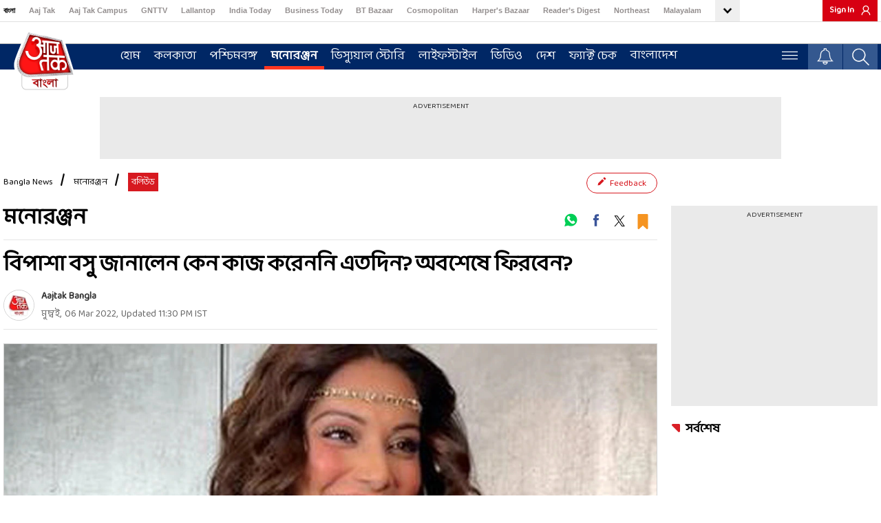

--- FILE ---
content_type: text/html; charset=utf-8
request_url: https://bangla.aajtak.in/cinema-and-tv-serial-news/bollywood-news/photo/bipasha-basu-said-why-did-not-work-so-far-return-last-ssr-351038-2022-03-06
body_size: 64563
content:
<!DOCTYPE html><html lang="bn"><head><link rel="manifest" href="https://bangla.aajtak.in/manifest.json"/><meta name="theme-color" content="#C04A4A"/><link rel="shortcut icon" href="https://bangla.aajtak.in/favicon.ico" type="image/vnd.microsoft.icon"/><link href="https://fonts.googleapis.com/css?family=Baloo+Da+2:400;500;600;700;800&amp;display=swap" rel="stylesheet"/><meta charSet="utf-8"/><meta name="viewport" content="width=device-width, minimum-scale=1, initial-scale=1.0, maximum-scale=5.0"/><link rel="apple-touch-icon" href="https://akm-img-a-in.tosshub.com/lingo/atbn/resources/img/apple-touch-icon.png"/><link rel="canonical" href="https://bangla.aajtak.in/cinema-and-tv-serial-news/bollywood-news/photo/bipasha-basu-said-why-did-not-work-so-far-return-last-ssr-351038-2022-03-06"/><meta name="description" content="বিপাশা বসু জানালেন কেন কাজ করেননি এতদিন? অবশেষে ফিরবেন? সে বিষয়েও আভাস দিলেন। "/><meta name="keywords" content=""/><meta name="news_keywords" content=""/><meta name="robots" content="max-image-preview:large"/><meta property="og:updated_time" content="2022-03-06T23:30:23+05:30"/><meta http-equiv="Last-Modified" content="2022-03-06T23:30:23+05:30"/><link rel="amphtml" href="https://bangla.aajtak.in/amp/cinema-and-tv-serial-news/bollywood-news/photo/bipasha-basu-said-why-did-not-work-so-far-return-last-ssr-351038-2022-03-06"/><meta name="branch:deeplink:data_type" content="photogallery"/><meta name="publish-date" content="2022-03-06T23:30:23+05:30"/><meta property="fb:pages" content="23230437118"/><meta property="og:site_name" content="AajTak Bangla"/><meta property="og:type" content="Article"/><meta property="og:title" content="বিপাশা বসু জানালেন কেন কাজ করেননি এতদিন? অবশেষে ফিরবেন?"/><meta property="og:description" content="বিপাশা বসু জানালেন কেন কাজ করেননি এতদিন? অবশেষে ফিরবেন? সে বিষয়েও আভাস দিলেন। "/><meta property="og:url" content="https://bangla.aajtak.in/cinema-and-tv-serial-news/bollywood-news/photo/bipasha-basu-said-why-did-not-work-so-far-return-last-ssr-351038-2022-03-06"/><meta property="og:image" content="https://cf-img-a-in.tosshub.com/lingo/atbn/images/photo_gallery/202203/whatsapp_image_2022-03-06_at_11.17.53_pm-sixteen_nine.jpeg"/><meta name="twitter:creator" content="@AajTakBangla"/><meta name="twitter:title" content="বিপাশা বসু জানালেন কেন কাজ করেননি এতদিন? অবশেষে ফিরবেন?"/><meta name="twitter:site" content="@AajTakBangla"/><meta name="twitter:card" content="summary_large_image"/><meta name="twitter:description" content="বিপাশা বসু জানালেন কেন কাজ করেননি এতদিন? অবশেষে ফিরবেন? সে বিষয়েও আভাস দিলেন। "/><meta name="twitter:image" content="https://cf-img-a-in.tosshub.com/lingo/atbn/images/photo_gallery/202203/whatsapp_image_2022-03-06_at_11.17.53_pm-sixteen_nine.jpeg"/><link rel="preconnect" crossorigin="" href="https://fastlane.rubiconproject.com"/><link rel="preconnect" crossorigin="" href="https://p.adsymptotic.com"/><link rel="preconnect" crossorigin="" href="https://acdn.adnxs.com"/><link rel="preconnect" crossorigin="" href="https://eus.rubiconproject.com"/><link rel="preconnect" crossorigin="" href="https://imasdk.googleapis.com"/><link rel="preconnect" crossorigin="" href="https://ajax.googleapis.com"/><link rel="preconnect" crossorigin="" href="https://static.chartbeat.com"/><link rel="preconnect" crossorigin="" href="https://s0.2mdn.net"/><link rel="preconnect" crossorigin="" href="https://tpc.googlesyndication.com"/><link rel="preconnect" crossorigin="" href="https://www.googletagmanager.com"/><link rel="preconnect" crossorigin="" href="https://akm-img-a-in.tosshub.com"/><link rel="preconnect" crossorigin="" href="https://cdn.ampproject.org"/><link rel="preconnect" crossorigin="" href="https://ads.pubmatic.com"/><link rel="preconnect" crossorigin="" href="https://www.google-analytics.com/"/><link rel="preconnect" crossorigin="" href="https://sb.scorecardresearch.com/"/><title class="jsx-df19860d1acf916f jsx-39f90d68b1de1c9a">বিপাশা বসু জানালেন কেন কাজ করেননি এতদিন? অবশেষে ফিরবেন?</title><script type="application/ld+json">
            {
                "@context": "http://schema.org",
                "@type": "BreadcrumbList",
                "itemListElement":[
                    { "@type": "ListItem", "position": 1 ,"item": {
                                    "@id": "https://bangla.aajtak.in/",
                                    "name": "Bangla News"
                                }  },{ "@type": "ListItem", "position": 2 ,"item": {
                                    "@id": "https://bangla.aajtak.in/cinema-and-tv-serial-news",
                                    "name": "মনোরঞ্জন"
                                }  },{ "@type": "ListItem", "position": 3 ,"item": {
                                    "@id": "https://bangla.aajtak.in/cinema-and-tv-serial-news/bollywood-news",
                                    "name": "বলিউড"
                                }  }
                ]
            }</script><script type="application/ld+json">
            {
                "@context": "http://schema.org/",
                "@type": "NewsArticle",
                "mainEntityOfPage": "https://bangla.aajtak.in/cinema-and-tv-serial-news/bollywood-news/photo/bipasha-basu-said-why-did-not-work-so-far-return-last-ssr-351038-2022-03-06",
                "headline":"বিপাশা বসু জানালেন কেন কাজ করেননি এতদিন? অবশেষে ফিরবেন?",
                "inLanguage" : "bn",
                "datePublished":"2022-03-06T23:30:23+05:30",
                "dateModified":"2022-03-06T23:30:23+05:30",
                "keywords":[],
                "articleBody":"",
                "description":"বিপাশা বসু জানালেন কেন কাজ করেননি এতদিন? অবশেষে ফিরবেন? সে বিষয়েও আভাস দিলেন।",
                "image":{
                   "@type": "ImageObject",
                   "url":"https://cf-img-a-in.tosshub.com/lingo/atbn/images/photo_gallery/202203/whatsapp_image_2022-03-06_at_11.17.53_pm-sixteen_nine.jpeg?size=1280:720",
                   "width":"1280",
                   "height":"720"
               },
               "author": {
                   "@type": "Person",
                   "name": "Aajtak Bangla",
                   "url": "https://bangla.aajtak.in/author/aajtak-bangla"
               },
               "publisher": {
                   "@type": "Organization",
                   "name": "AajTak Bangla",
                   "url": "https://bangla.aajtak.in/",
                   "logo": {
                       "@type": "ImageObject",
                       "url": "https://akm-img-a-in.tosshub.com/aajtak/resources/at_bangla_600x60.png",
                       "width": 600,
                       "height": 60
                   }
               },
               "associatedMedia":{
                   "@type": "ImageObject",
                   "url":"https://cf-img-a-in.tosshub.com/lingo/atbn/images/photo_gallery/202203/whatsapp_image_2022-03-06_at_11.17.53_pm-sixteen_nine.jpeg?size=1280:720",
                   "caption":"কাজে ফিরছেন বিপস",
                   "width":"1280",
                   "height":"720"
               }
              }</script><script type="application/ld+json">
             {
                "@context": "http://schema.org",
                "@type": "ImageGallery",
                "name": "বিপাশা বসু জানালেন কেন কাজ করেননি এতদিন? অবশেষে ফিরবেন?",
                "headline": "বিপাশা বসু জানালেন কেন কাজ করেননি এতদিন? অবশেষে ফিরবেন?",
                "description": "বিপাশা বসু জানালেন কেন কাজ করেননি এতদিন? অবশেষে ফিরবেন? সে বিষয়েও আভাস দিলেন। ",
                "keywords": "",
                "datePublished": "2022-03-06 23:30:23+5:30",
                "dateModified": "2022-03-06 23:30:23+5:30",
                "inLanguage": "bn",
                "url": "https://akm-img-a-in.tosshub.com/aajtak/resources/at_bangla_600x60.png",
                "mainEntityOfPage":{
                "@type": "WebPage",
                "@id": "https://akm-img-a-in.tosshub.com/aajtak/resources/at_bangla_600x60.png" 
                },
                 "image": {
                    "@type": "ImageObject",
                    "@url": "https://cf-img-a-in.tosshub.com/lingo/atbn/images/photo_gallery/202203/whatsapp_image_2022-03-06_at_11.17.53_pm-sixteen_nine.jpeg",
                    "height":"800",
                    "width":"800"
                },
                "publisher": {
                "@type": "Organization",
                "name": "AajTak Bangla",
                "logo": {
                "@type": "ImageObject",
                "url": "https://akm-img-a-in.tosshub.com/aajtak/resources/at_bangla_600x60.png",
                "width": "600",
                "height": "60"
                }
                },
                "copyrightHolder":{
                    "@type":"Thing",
                    "name":"Living Media India Limited"
                },
                "sourceOrganization":{
                    "@type":"Organization",
                    "name":"Living Media India Limited"
                },
                "provider":{
                    "@type":"Thing","name":"Living Media India Limited"
                }
                }</script><meta name="branch:deeplink:url_id" content="[object Object]"/><script id="gpt-core" data-nscript="beforeInteractive">
	var is_mobile_h = window.innerWidth;
	function isMobile() {
		let type;
	if (/Android|webOS|iPhone|iPad|iPod|BlackBerry|IEMobile|Opera Mini|Windows Phone/i.test(
        window.navigator.userAgent ) ) {type='mobile'; } else {type='desktop'; }
       return type 
      }
    var atViewPort=(screen.width <= 720 ? 'mobile' : 'desktop');
    if(isMobile()==true) { atViewPort='mobile'; }
     function getCookie_gdpr(e){return(e=(document.cookie+";").match(new RegExp(e+"=.*;")))&&e[0].split(/=|;/)[1]}
	var adcookie_gdpr = getCookie_gdpr("gdpr_ad_ck");
	function getCookie_ppid(e){return(e=(document.cookie+";").match(new RegExp(e+"=.*;")))&&e[0].split(/=|;/)[1]}
	var googletag = googletag || {};
	googletag.cmd = googletag.cmd || [];
	</script><style data-href="https://akm-img-a-in.tosshub.com/sites/bangla-at-frontend/resources/prod-v2/_next/static/css/aa94488fb30f8d6e.css">#nprogress{pointer-events:none}#nprogress .bar{background:#29d;position:fixed;z-index:1031;top:0;left:0;width:100%;height:2px}#nprogress .peg{display:block;position:absolute;right:0;width:100px;height:100%;box-shadow:0 0 10px #29d,0 0 5px #29d;opacity:1;transform:rotate(3deg) translateY(-4px)}#nprogress .spinner{display:block;position:fixed;z-index:1031;top:15px;right:15px}#nprogress .spinner-icon{width:18px;height:18px;box-sizing:border-box;border-color:#29d transparent transparent #29d;border-style:solid;border-width:2px;border-radius:50%;animation:nprogress-spinner .4s linear infinite}.nprogress-custom-parent{overflow:hidden;position:relative}.nprogress-custom-parent #nprogress .bar,.nprogress-custom-parent #nprogress .spinner{position:absolute}@keyframes nprogress-spinner{0%{transform:rotate(0deg)}to{transform:rotate(1turn)}}</style><style data-href="https://akm-img-a-in.tosshub.com/sites/bangla-at-frontend/resources/prod-v2/_next/static/css/a94531571dcdd38e.css">@font-face{font-family:swiper-icons;src:url("data:application/font-woff;charset=utf-8;base64, [base64]//wADZ2x5ZgAAAywAAADMAAAD2MHtryVoZWFkAAABbAAAADAAAAA2E2+eoWhoZWEAAAGcAAAAHwAAACQC9gDzaG10eAAAAigAAAAZAAAArgJkABFsb2NhAAAC0AAAAFoAAABaFQAUGG1heHAAAAG8AAAAHwAAACAAcABAbmFtZQAAA/gAAAE5AAACXvFdBwlwb3N0AAAFNAAAAGIAAACE5s74hXjaY2BkYGAAYpf5Hu/j+W2+MnAzMYDAzaX6QjD6/4//Bxj5GA8AuRwMYGkAPywL13jaY2BkYGA88P8Agx4j+/8fQDYfA1AEBWgDAIB2BOoAeNpjYGRgYNBh4GdgYgABEMnIABJzYNADCQAACWgAsQB42mNgYfzCOIGBlYGB0YcxjYGBwR1Kf2WQZGhhYGBiYGVmgAFGBiQQkOaawtDAoMBQxXjg/wEGPcYDDA4wNUA2CCgwsAAAO4EL6gAAeNpj2M0gyAACqxgGNWBkZ2D4/wMA+xkDdgAAAHjaY2BgYGaAYBkGRgYQiAHyGMF8FgYHIM3DwMHABGQrMOgyWDLEM1T9/w8UBfEMgLzE////P/5//f/V/xv+r4eaAAeMbAxwIUYmIMHEgKYAYjUcsDAwsLKxc3BycfPw8jEQA/[base64]/uznmfPFBNODM2K7MTQ45YEAZqGP81AmGGcF3iPqOop0r1SPTaTbVkfUe4HXj97wYE+yNwWYxwWu4v1ugWHgo3S1XdZEVqWM7ET0cfnLGxWfkgR42o2PvWrDMBSFj/IHLaF0zKjRgdiVMwScNRAoWUoH78Y2icB/yIY09An6AH2Bdu/UB+yxopYshQiEvnvu0dURgDt8QeC8PDw7Fpji3fEA4z/PEJ6YOB5hKh4dj3EvXhxPqH/SKUY3rJ7srZ4FZnh1PMAtPhwP6fl2PMJMPDgeQ4rY8YT6Gzao0eAEA409DuggmTnFnOcSCiEiLMgxCiTI6Cq5DZUd3Qmp10vO0LaLTd2cjN4fOumlc7lUYbSQcZFkutRG7g6JKZKy0RmdLY680CDnEJ+UMkpFFe1RN7nxdVpXrC4aTtnaurOnYercZg2YVmLN/d/gczfEimrE/fs/bOuq29Zmn8tloORaXgZgGa78yO9/cnXm2BpaGvq25Dv9S4E9+5SIc9PqupJKhYFSSl47+Qcr1mYNAAAAeNptw0cKwkAAAMDZJA8Q7OUJvkLsPfZ6zFVERPy8qHh2YER+3i/BP83vIBLLySsoKimrqKqpa2hp6+jq6RsYGhmbmJqZSy0sraxtbO3sHRydnEMU4uR6yx7JJXveP7WrDycAAAAAAAH//wACeNpjYGRgYOABYhkgZgJCZgZNBkYGLQZtIJsFLMYAAAw3ALgAeNolizEKgDAQBCchRbC2sFER0YD6qVQiBCv/H9ezGI6Z5XBAw8CBK/m5iQQVauVbXLnOrMZv2oLdKFa8Pjuru2hJzGabmOSLzNMzvutpB3N42mNgZGBg4GKQYzBhYMxJLMlj4GBgAYow/P/PAJJhLM6sSoWKfWCAAwDAjgbRAAB42mNgYGBkAIIbCZo5IPrmUn0hGA0AO8EFTQAA");font-weight:400;font-style:normal}:root{--swiper-theme-color:#007aff}:host{position:relative;display:block;margin-left:auto;margin-right:auto;z-index:1}.swiper{margin-left:auto;margin-right:auto;position:relative;overflow:hidden;list-style:none;padding:0;z-index:1;display:block}.swiper-vertical>.swiper-wrapper{flex-direction:column}.swiper-wrapper{position:relative;width:100%;height:100%;z-index:1;display:flex;transition-property:transform;transition-timing-function:var(--swiper-wrapper-transition-timing-function,initial);box-sizing:content-box}.swiper-android .swiper-slide,.swiper-ios .swiper-slide,.swiper-wrapper{transform:translateZ(0)}.swiper-horizontal{touch-action:pan-y}.swiper-vertical{touch-action:pan-x}.swiper-slide{flex-shrink:0;width:100%;height:100%;position:relative;transition-property:transform;display:block}.swiper-slide-invisible-blank{visibility:hidden}.swiper-autoheight,.swiper-autoheight .swiper-slide{height:auto}.swiper-autoheight .swiper-wrapper{align-items:flex-start;transition-property:transform,height}.swiper-backface-hidden .swiper-slide{transform:translateZ(0);-webkit-backface-visibility:hidden;backface-visibility:hidden}.swiper-3d.swiper-css-mode .swiper-wrapper{perspective:1200px}.swiper-3d .swiper-wrapper{transform-style:preserve-3d}.swiper-3d{perspective:1200px}.swiper-3d .swiper-cube-shadow,.swiper-3d .swiper-slide{transform-style:preserve-3d}.swiper-css-mode>.swiper-wrapper{overflow:auto;scrollbar-width:none;-ms-overflow-style:none}.swiper-css-mode>.swiper-wrapper::-webkit-scrollbar{display:none}.swiper-css-mode>.swiper-wrapper>.swiper-slide{scroll-snap-align:start start}.swiper-css-mode.swiper-horizontal>.swiper-wrapper{scroll-snap-type:x mandatory}.swiper-css-mode.swiper-vertical>.swiper-wrapper{scroll-snap-type:y mandatory}.swiper-css-mode.swiper-free-mode>.swiper-wrapper{scroll-snap-type:none}.swiper-css-mode.swiper-free-mode>.swiper-wrapper>.swiper-slide{scroll-snap-align:none}.swiper-css-mode.swiper-centered>.swiper-wrapper:before{content:"";flex-shrink:0;order:9999}.swiper-css-mode.swiper-centered>.swiper-wrapper>.swiper-slide{scroll-snap-align:center center;scroll-snap-stop:always}.swiper-css-mode.swiper-centered.swiper-horizontal>.swiper-wrapper>.swiper-slide:first-child{-webkit-margin-start:var(--swiper-centered-offset-before);margin-inline-start:var(--swiper-centered-offset-before)}.swiper-css-mode.swiper-centered.swiper-horizontal>.swiper-wrapper:before{height:100%;min-height:1px;width:var(--swiper-centered-offset-after)}.swiper-css-mode.swiper-centered.swiper-vertical>.swiper-wrapper>.swiper-slide:first-child{-webkit-margin-before:var(--swiper-centered-offset-before);margin-block-start:var(--swiper-centered-offset-before)}.swiper-css-mode.swiper-centered.swiper-vertical>.swiper-wrapper:before{width:100%;min-width:1px;height:var(--swiper-centered-offset-after)}.swiper-3d .swiper-slide-shadow,.swiper-3d .swiper-slide-shadow-bottom,.swiper-3d .swiper-slide-shadow-left,.swiper-3d .swiper-slide-shadow-right,.swiper-3d .swiper-slide-shadow-top{position:absolute;left:0;top:0;width:100%;height:100%;pointer-events:none;z-index:10}.swiper-3d .swiper-slide-shadow{background:rgba(0,0,0,.15)}.swiper-3d .swiper-slide-shadow-left{background-image:linear-gradient(270deg,rgba(0,0,0,.5),rgba(0,0,0,0))}.swiper-3d .swiper-slide-shadow-right{background-image:linear-gradient(90deg,rgba(0,0,0,.5),rgba(0,0,0,0))}.swiper-3d .swiper-slide-shadow-top{background-image:linear-gradient(0deg,rgba(0,0,0,.5),rgba(0,0,0,0))}.swiper-3d .swiper-slide-shadow-bottom{background-image:linear-gradient(180deg,rgba(0,0,0,.5),rgba(0,0,0,0))}.swiper-lazy-preloader{width:42px;height:42px;position:absolute;left:50%;top:50%;margin-left:-21px;margin-top:-21px;z-index:10;transform-origin:50%;box-sizing:border-box;border-radius:50%;border:4px solid var(--swiper-preloader-color,var(--swiper-theme-color));border-top:4px solid transparent}.swiper-watch-progress .swiper-slide-visible .swiper-lazy-preloader,.swiper:not(.swiper-watch-progress) .swiper-lazy-preloader{animation:swiper-preloader-spin 1s linear infinite}.swiper-lazy-preloader-white{--swiper-preloader-color:#fff}.swiper-lazy-preloader-black{--swiper-preloader-color:#000}@keyframes swiper-preloader-spin{0%{transform:rotate(0deg)}to{transform:rotate(1turn)}}:root{--swiper-navigation-size:44px}.swiper-button-next,.swiper-button-prev{position:absolute;top:var(--swiper-navigation-top-offset,50%);width:calc(var(--swiper-navigation-size) / 44 * 27);height:var(--swiper-navigation-size);margin-top:calc(0px - (var(--swiper-navigation-size) / 2));z-index:10;cursor:pointer;display:flex;align-items:center;justify-content:center;color:var(--swiper-navigation-color,var(--swiper-theme-color))}.swiper-button-next.swiper-button-disabled,.swiper-button-prev.swiper-button-disabled{opacity:.35;cursor:auto;pointer-events:none}.swiper-button-next.swiper-button-hidden,.swiper-button-prev.swiper-button-hidden{opacity:0;cursor:auto;pointer-events:none}.swiper-navigation-disabled .swiper-button-next,.swiper-navigation-disabled .swiper-button-prev{display:none!important}.swiper-button-next svg,.swiper-button-prev svg{width:100%;height:100%;object-fit:contain;transform-origin:center}.swiper-rtl .swiper-button-next svg,.swiper-rtl .swiper-button-prev svg{transform:rotate(180deg)}.swiper-button-prev,.swiper-rtl .swiper-button-next{left:var(--swiper-navigation-sides-offset,10px);right:auto}.swiper-button-lock{display:none}.swiper-button-next:after,.swiper-button-prev:after{font-family:swiper-icons;font-size:var(--swiper-navigation-size);text-transform:none!important;letter-spacing:0;font-variant:normal;line-height:1}.swiper-button-prev:after,.swiper-rtl .swiper-button-next:after{content:"prev"}.swiper-button-next,.swiper-rtl .swiper-button-prev{right:var(--swiper-navigation-sides-offset,10px);left:auto}.swiper-button-next:after,.swiper-rtl .swiper-button-prev:after{content:"next"}</style><script defer="" src="https://akm-img-a-in.tosshub.com/sites/bangla-at-frontend/resources/prod-v2/_next/static/chunks/polyfills-42372ed130431b0a.js"></script><script>
            let buildchunks = "static/chunks/webpack-f5f66b886aedbc72.js,static/chunks/framework-36e851ed4a9099a0.js,static/chunks/main-626311a1f6043ab0.js,static/chunks/pages/_app-75d92a8e8ba9135c.js,static/chunks/8220-8c3b7d4a24781c26.js,static/chunks/1040-d50e9aa7983a4321.js,static/chunks/5695-9b04914c505b8b43.js,static/chunks/8565-0a69d4f4abfa51bf.js,static/chunks/6269-5f53723f1842e7e5.js,static/chunks/4726-7a44468de9e0f1d7.js,static/chunks/7285-c8ba231aec492876.js,static/chunks/1309-3b1ce648b7dc42c2.js,static/chunks/4501-e0fe25623464d0ab.js,static/chunks/613-9e7924c3066e4833.js,static/chunks/1481-657c12f34e1646c8.js,static/chunks/4-9ae990cbb548a2c2.js,static/chunks/1226-8843611189c44e7c.js,static/chunks/3676-739f03788e117306.js,static/chunks/pages/[section]/[category]/photo/[...detail]-5992d485129d7dc0.js,static/TLxr-YZ-kAImKiPR9wCqP/_buildManifest.js,static/TLxr-YZ-kAImKiPR9wCqP/_ssgManifest.js";
            var _itbuildchunks = buildchunks.split(',');
            window.addEventListener('load', () => {
              //console.log("window load _itbuildchunks: ", _itbuildchunks);
              for (var i = 0; i < _itbuildchunks.length; i++) {
                let headEl = (document.getElementsByTagName('head')[0] || document.getElementsByTagName('body')[0]);
                if(headEl){
                  let givenjs = _itbuildchunks[i];
                  var script = document.createElement("script");
                  script.src = 'https://akm-img-a-in.tosshub.com/sites/bangla-at-frontend/resources/prod-v2'+'/_next/'+givenjs;
                  script.defer = true;
                  script.async = true;
                  script.crossorigin = "anonymous";
                  headEl.appendChild(script);
                }
              }
            })
            </script><style id="__jsx-a3c2660ebdca1205">*,::before,::after{-webkit-box-sizing:border-box;-moz-box-sizing:border-box;box-sizing:border-box;padding:0;margin:0}html body{margin:0;font-family:"Baloo Da 2",cursive;font-size:18px;font-weight:400;line-height:25px;color:#666;text-align:left;background-color:#fff;-webkit-text-size-adjust:100%}a{color:#007bff;text-decoration:none;background-color:transparent;-webkit-text-decoration-skip:objects}a:not([href]):not([tabindex]):focus{outline:0}p{margin-top:0;margin-bottom:18px}div>p:last-child{margin-bottom:0}ul{margin:0;list-style:none}.wrapper{width:100%}.clearfix{clear:both}button,html input[type=button],input[type=reset],input[type=submit]{-webkit-appearance:button;cursor:pointer}.container{width:100%;padding-right:10px;padding-left:10px;margin-right:auto;margin-left:auto}@media(min-width:768px)and (max-width:1100px){.container{padding-right:20px;padding-left:20px}.main-parent-section{width:100%;padding-right:20px;padding-left:20px}}.justfy-center{-webkit-box-pack:center!important;-webkit-justify-content:center!important;-moz-box-pack:center!important;-ms-flex-pack:center!important;justify-content:center!important}.at_row{display:-webkit-box;display:-ms-flexbox;display:-webkit-box;display:-webkit-flex;display:-moz-box;display:-ms-flexbox;display:flex;-ms-flex-wrap:wrap;-webkit-flex-wrap:wrap;flex-wrap:wrap;margin:0 0}.at_col4,.at_col5,.at_col7,.at_col8{position:relative;width:100%;min-height:1px;padding:0 10px}.content-area{width:100%;min-height:1px;-webkit-box-flex:0;-ms-flex:0 0 -webkit-calc(100% - 320px);-ms-flex:0 0 -moz-calc(100% - 320px);-ms-flex:0 0 calc(100% - 320px);-webkit-flex:0 0 -webkit-calc(100% - 320px);-moz-box-flex:0;flex:0 0 -webkit-calc(100% - 320px);flex:0 0 -moz-calc(100% - 320px);flex:0 0 calc(100% - 320px);max-width:-webkit-calc(100% - 320px);max-width:-moz-calc(100% - 320px);max-width:calc(100% - 320px);padding:0;margin-right:20px}.sidebar{width:100%;min-height:1px;-webkit-box-flex:0;-ms-flex:0 0 300px;-webkit-flex:0 0 300px;-moz-box-flex:0;flex:0 0 300px;max-width:300px;padding:0}.at_col4{-webkit-box-flex:0;-ms-flex:0 0 33.333333%;-webkit-flex:0 0 33.333333%;-moz-box-flex:0;flex:0 0 33.333333%;max-width:33.333333%}.at_col5{-webkit-box-flex:0;-ms-flex:0 0 41.666667%;-webkit-flex:0 0 41.666667%;-moz-box-flex:0;flex:0 0 41.666667%;max-width:41.666667%}.at_col7{-webkit-box-flex:0;-ms-flex:0 0 58.333333%;-webkit-flex:0 0 58.333333%;-moz-box-flex:0;flex:0 0 58.333333%;max-width:58.333333%}.at_col8{-webkit-box-flex:0;-ms-flex:0 0 66.666667%;-webkit-flex:0 0 66.666667%;-moz-box-flex:0;flex:0 0 66.666667%;max-width:66.666667%}@media(max-width:1199px){.content-area,.sidebar{-ms-flex:0 0 100%;-webkit-box-flex:0;-webkit-flex:0 0 100%;-moz-box-flex:0;flex:0 0 100%;max-width:100%;margin-right:0;padding-left:0;padding-right:0}.lazyload{-webkit-background-size:cover;-moz-background-size:cover;-o-background-size:cover;background-size:cover;margin:0 auto}}.zedo-css{width:100%}.zedo-css div{display:block;line-height:0;font-size:0}.wether-body{width:100%;height:auto;padding:5px 0 1px}.weather-div{width:263px;margin-left:170px}@media(max-width:1199px){.weather-div{width:80%;margin-left:110px;height:5px}}.ad__sticky{display:none}@media(max-width:1024px){.ssoLoginMain span.sso_image{margin:3px 0px}.ad__sticky{position:fixed;bottom:0px;z-index:57;background-color:#fff;width:100%;display:-webkit-box;display:-webkit-flex;display:-moz-box;display:-ms-flexbox;display:flex;-webkit-flex-wrap:wrap;-ms-flex-wrap:wrap;flex-wrap:wrap;-webkit-box-pack:center;-webkit-justify-content:center;-moz-box-pack:center;-ms-flex-pack:center;justify-content:center}.wether-body{padding:5px 0 3px}body.innerPage{padding-top:90px}.innerPage .top-head-body{position:fixed;top:0;left:0;width:100%;z-index:999;background-color:#fff}}@media only screen and (max-width:767px){.wether-body{display:none}.weather-div{width:100%;margin-left:0;height:0}}.top-head-body{width:100%;height:auto;border-bottom:1px solid#dfdfdf}.top-head-container{width:100%;display:-webkit-box;display:-webkit-flex;display:-moz-box;display:-ms-flexbox;display:flex;-webkit-flex-wrap:wrap;-ms-flex-wrap:wrap;flex-wrap:wrap}.top-hed-menu{width:-webkit-calc(100% - 205px);width:-moz-calc(100% - 205px);width:calc(100% - 205px);margin-right:15px;overflow:hidden}.top-hed-menu ul{max-width:100%;display:-webkit-box;display:-webkit-flex;display:-moz-box;display:-ms-flexbox;display:flex;-webkit-flex-wrap:wrap;-ms-flex-wrap:wrap;flex-wrap:wrap;overflow:hidden}.top-hed-menu ul li{padding:0 31px 3px 0}.top-hed-menu ul li a{font-size:11px;font-weight:700;color:#938e8e;white-space:nowrap}.top-hed-menu ul li.active{border:none}.top-hed-menu ul li.active a{color:#000}.top-hed-menu ul li:nth-child(1) a{color:#000}.login{font-size:11px;color:#938e8e;font-weight:700;-webkit-box-align:center;-webkit-align-items:center;-moz-box-align:center;-ms-flex-align:center;align-items:center;display:block;display:-webkit-box;display:-webkit-flex;display:-moz-box;display:-ms-flexbox;display:flex;text-transform:uppercase;margin-left:auto}.login span.sso_user_svg{width:14px;margin-right:0px;display:-webkit-box;display:-webkit-flex;display:-moz-box;display:-ms-flexbox;display:flex;-webkit-box-align:center;-webkit-align-items:center;-moz-box-align:center;-ms-flex-align:center;align-items:center;margin-left:10px}.login span svg{width:14px;height:14px;color:#919191;fill:#919191}.login iframe{visibility:hidden}.sso_user{text-transform:capitalize;color:#fff}.ssoLoginMain{width:100%;height:auto;display:-webkit-box;display:-webkit-flex;display:-moz-box;display:-ms-flexbox;display:flex;-webkit-flex-wrap:wrap;-ms-flex-wrap:wrap;flex-wrap:wrap}.ssoLoginInner{padding-right:0px;margin-right:0px}.ssoLoginMain span.sso_image{width:auto;margin-left:5px;width:25px;height:25px;-webkit-border-radius:50%;-moz-border-radius:50%;border-radius:50%;border:1px solid#d4d2d2;overflow:hidden;display:-webkit-box;display:-webkit-flex;display:-moz-box;display:-ms-flexbox;display:flex}.ssoLoginMain span.sso_image img{width:23px;height:23px;position:relative;top:-1px}#login-area{position:relative;display:-webkit-box;display:-webkit-flex;display:-moz-box;display:-ms-flexbox;display:flex;-webkit-flex-wrap:wrap;-ms-flex-wrap:wrap;flex-wrap:wrap;margin-left:auto}#login-area ul{position:absolute;top:100%;width:112px;right:0px;z-index:9999;border:1px solid#d6d6d6;padding:5px 10px;background-color:#fff;-webkit-box-shadow:0 0 5px rgba(0,0,0,.2);-moz-box-shadow:0 0 5px rgba(0,0,0,.2);box-shadow:0 0 5px rgba(0,0,0,.2);display:none}#login-area:hover ul{display:block}#login-area ul li{border-bottom:1px solid#c1c1c1;padding-bottom:4px;margin-bottom:3px}#login-area ul li:last-child{border-bottom:none;padding:0px;margin-bottom:0px}.login a{color:#919191;text-transform:capitalize}#login-area ul li:hover a{color:#000}.sso_user-mobile{display:none}.mobile-menu-sso{display:none}#login-area #signIn{display:none}@media(max-width:1199px){.top-hed-menu{overflow:hidden;margin-right:0}.top-hed-menu ul{-webkit-flex-wrap:nowrap;-ms-flex-wrap:nowrap;flex-wrap:nowrap;overflow:hidden}.top-hed-menu ul li{padding:4px 15px 4px 0}.login{width:auto;margin-left:17px}.login a{font-size:14px}.top-hed-menu{width:-webkit-calc(100% - 102px);width:-moz-calc(100% - 102px);width:calc(100% - 102px)}.login #login-area a{font-size:13px}}@media(max-width:1024px){body.innerPage{padding-top:90px}.innerPage .top-head-body{position:fixed;top:0;left:0;width:100%;z-index:999;background-color:#fff}}@media(max-width:767px){.top-head-body{display:block}.top-hed-menu{overflow-x:hidden}.top-hed-menu ul{max-width:100%;-webkit-flex-wrap:nowrap;-ms-flex-wrap:nowrap;flex-wrap:nowrap;overflow-x:scroll}.top-hed-menu ul li.active{background:none}.top-hed-menu ul li.active a{color:#000}.top-hed-menu ul li{padding:5px 15px 4px 0;text-align:center}.top-hed-menu ul li a{white-space:nowrap}.login{margin-top:1px;margin-left:0}.login a{font-size:12px}.top-hed-menu{margin-right:0px}#login-area ul{left:auto;right:-10px}}.other-navigation-list .radio-at svg{width:27px;color:#fff;fill:#fff}.other-navigation-list a{line-height:0}.notification-at{position:relative}ul.mCustomScrollbar::-webkit-scrollbar{width:5px}ul.mCustomScrollbar::-webkit-scrollbar-track{background:#fff}ul.mCustomScrollbar::-webkit-scrollbar-thumb{background:#f73434;-webkit-border-radius:5px;-moz-border-radius:5px;border-radius:5px}.notification-at span svg{width:24px;color:#fff;fill:#fff;top:5px;stroke-width:.34;stroke-miterlimit:10}.livetv-at a svg{width:27px;fill:#fff;stroke:#FFF;stroke-width:.2;stroke-miterlimit:10}.navigation-at .sticky-logo,.navigation-at.fixed-nav .init-logo{display:none}.navigation-at .init-logo,.navigation-at.fixed-nav .sticky-logo{display:block;margin-top:2px}.logo h1{display:none}.other-navigation-list{display:-webkit-box;display:-webkit-flex;display:-moz-box;display:-ms-flexbox;display:flex;-webkit-box-flex:1;-webkit-flex:1 0 0%;-moz-box-flex:1;-ms-flex:1 0 0%;flex:1 0 0%;-webkit-box-pack:end;-webkit-justify-content:flex-end;-moz-box-pack:end;-ms-flex-pack:end;justify-content:flex-end;position:relative;padding-top:0}.other-navigation-list>div{padding:0 8px;display:-webkit-box;display:-webkit-flex;display:-moz-box;display:-ms-flexbox;display:flex;-webkit-box-align:center;-webkit-align-items:center;-moz-box-align:center;-ms-flex-align:center;align-items:center;-webkit-box-pack:center;-webkit-justify-content:center;-moz-box-pack:center;-ms-flex-pack:center;justify-content:center;background-color:#34588f;width:50px}.notification-at{margin-right:1px}.other-navigation-list .radio-at,.other-navigation-list .livetv-at{display:block;width:63px;padding-top:7px;border-right:1px solid#002765}.other-navigation-list .radio-at,.other-navigation-list .livetv-at img{width:100%}.navigation-at.fixed-nav .other-navigation-list .livetv-at{padding-top:16px}@media(min-width:1270px){.container{max-width:1270px;margin:0 auto;padding:0}}.ipad-mob-link{display:none}.smoothNav{margin-bottom:78px}@media(max-width:1024px){.smoothNav{margin-bottom:65px}.navigation-container{display:-webkit-box;display:-webkit-flex;display:-moz-box;display:-ms-flexbox;display:flex;-webkit-flex-wrap:wrap;-ms-flex-wrap:wrap;flex-wrap:wrap}.navigation-at{background:#002866;z-index:999;position:relative}.navigation-at .container{display:-webkit-box;display:-webkit-flex;display:-moz-box;display:-ms-flexbox;display:flex;-webkit-box-align:center;-webkit-align-items:center;-moz-box-align:center;-ms-flex-align:center;align-items:center;-webkit-box-pack:start;-webkit-justify-content:flex-start;-moz-box-pack:start;-ms-flex-pack:start;justify-content:flex-start;display:-webkit-box;display:-webkit-flex;display:-moz-box;display:-ms-flexbox;display:flex;height:40px;position:relative}.innerPage .navigation-at .container{height:40px}.navigation-at .logo{width:80px;position:relative;left:0px;top:3px;-moz-transition:all.5s;-o-transition:all.5s;transition:all.5s;-webkit-transition:all.5s}.navigation-at .logo img{width:100%}.fixed-nav.navigation-at .logo{width:90px;top:0px}.innerPage .navigation-at{position:fixed;top:36px;width:100%;left:0;z-index:999}.mb-nav{width:21px;height:22px;display:-webkit-box;display:-webkit-flex;display:-moz-box;display:-ms-flexbox;display:flex;-webkit-box-orient:vertical;-webkit-box-direction:normal;-webkit-flex-direction:column;-moz-box-orient:vertical;-moz-box-direction:normal;-ms-flex-direction:column;flex-direction:column;-webkit-box-pack:space-evenly;-webkit-justify-content:space-evenly;-moz-box-pack:space-evenly;-ms-flex-pack:space-evenly;justify-content:space-evenly}.mb-nav span{display:block;height:2px;background:#fff;width:20px}.other-navigation-list{display:-webkit-box;display:-webkit-flex;display:-moz-box;display:-ms-flexbox;display:flex;-webkit-box-flex:1;-webkit-flex:1 0 0%;-moz-box-flex:1;-ms-flex:1 0 0%;flex:1 0 0%;-webkit-box-pack:end;-webkit-justify-content:flex-end;-moz-box-pack:end;-ms-flex-pack:end;justify-content:flex-end;position:relative;padding-top:12px}.navigation-at nav{position:absolute;left:0;top:0;background-color:transparent;width:60vw;height:100vh;position:fixed;-webkit-transform:translatex(-60vw);-moz-transform:translatex(-60vw);-ms-transform:translatex(-60vw);-o-transform:translatex(-60vw);transform:translatex(-60vw);z-index:99;display:none;-webkit-transition:all ease-in.42s;-moz-transition:all ease-in.42s;-o-transition:all ease-in.42s;transition:all ease-in.42s;max-width:385px}.navigation-at nav ul.at-menu{padding:0;overflow-y:auto;background-color:#002866;padding:0px;padding-bottom:0px}.navigation-at nav ul.at-menu li a{font-size:16px;text-decoration:none;color:#fff;font-weight:600;padding:10px 0;display:block;font-weight:400}.navigation-at nav ul.at-menu li:not(:last-child){border-bottom:1px solid#1a3e76}.navigation-at nav.open{-webkit-transform:translatex(0);-moz-transform:translatex(0);-ms-transform:translatex(0);-o-transform:translatex(0);transform:translatex(0);-webkit-transition:all ease-out.42s;-moz-transition:all ease-out.42s;-o-transition:all ease-out.42s;transition:all ease-out.42s;-webkit-box-shadow:-7px 3px 28px#252525;-moz-box-shadow:-7px 3px 28px#252525;box-shadow:-7px 3px 28px#252525;overflow-y:scroll}.navigation-at nav ul{display:-webkit-box;display:-webkit-flex;display:-moz-box;display:-ms-flexbox;display:flex;-webkit-box-orient:vertical;-webkit-box-direction:normal;-webkit-flex-direction:column;-moz-box-orient:vertical;-moz-box-direction:normal;-ms-flex-direction:column;flex-direction:column}.secondlevel-dropdown .dropdown-heading,.secondlevel-dropdown .dropdown-bigstory,.secondlevel-dropdown .dropdown-otherstorylist{display:none}.secondlevel-dropdown{display:none;background:#1a3e76;margin:0 -15px;position:relative;margin-left:-35px;width:-webkit-calc(100% + 70px);width:-moz-calc(100% + 70px);width:calc(100% + 70px)}.secondlevel-dropdown .section-otherlinks ul{list-style:none}.secondlevel-dropdown .section-otherlinks{padding-left:30px}.navigation-at nav ul.at-menu>li{padding-left:30px;padding-right:30px}.navigation-at nav ul.at-menu>li:not(.active){padding:0 10px;margin-left:0;width:100%}.active{background:none}.navigation-at nav ul.at-menu li.active>a{color:#ffe600}nav ul li.child-dropdown{position:relative}nav ul li.child-dropdown::after{content:"";position:absolute;background:url([data-uri])center center no-repeat;width:30px;height:30px;right:0;top:10px;-webkit-background-size:28px;-moz-background-size:28px;-o-background-size:28px;background-size:28px}.child-dropdown>.submenu-open{display:none}.submenu-open::after{position:absolute;content:"";-webkit-transform:rotate(180deg);-moz-transform:rotate(180deg);-ms-transform:rotate(180deg);-o-transform:rotate(180deg);transform:rotate(180deg);background:url([data-uri])center center no-repeat}.innerPage .navigation-at{position:fixed;top:36px;width:100%;left:0;z-index:999}}@media(min-width:1025px){body.innerPage{padding-top:91px}.navigation-at{padding-top:0;-moz-transition:all.5s;-o-transition:all.5s;transition:all.5s;-webkit-transition:all.5s;position:relative;z-index:99;margin-bottom:65px}.navigation-at .container{display:-webkit-box;display:-webkit-flex;display:-moz-box;display:-ms-flexbox;display:flex;-webkit-box-pack:justify;-webkit-justify-content:space-between;-moz-box-pack:justify;-ms-flex-pack:justify;justify-content:space-between;-webkit-box-align:center;-webkit-align-items:center;-moz-box-align:center;-ms-flex-align:center;align-items:center;height:100%;min-height:40px;-moz-transition:all.5s;-o-transition:all.5s;transition:all.5s;-webkit-transition:all.5s;position:relative}.navigation-at nav{-webkit-flex-basis:-webkit-calc(100% - 120px);-ms-flex-preferred-size:calc(100% - 120px);flex-basis:-webkit-calc(100% - 120px);flex-basis:-moz-calc(100% - 120px);flex-basis:calc(100% - 120px);margin-left:120px;position:relative;-moz-transition:all.5s;-o-transition:all.5s;transition:all.5s;-webkit-transition:all.5s}.navigation-at nav ul.at-menu{display:-webkit-box;display:-webkit-flex;display:-moz-box;display:-ms-flexbox;display:flex;list-style:none;-webkit-flex-wrap:wrap;-ms-flex-wrap:wrap;flex-wrap:wrap;z-index:1;position:relative;overflow:hidden;height:36px}.fixed-nav.navigation-at nav ul.at-menu{overflow:hidden;height:36px}.navigation-at nav ul.at-menu li.all-menu{position:relative}.navigation-at nav ul.at-menu>li:not(:last-child){padding:4px 0 2px;z-index:999}.navigation-at nav ul.at-menu>li>a{color:#fff;text-decoration:none;padding:0 10px;font-size:18px;font-weight:400;white-space:nowrap;position:relative}.navigation-at nav ul.at-menu>li:not(.all-menu)>a:hover::after,.navigation-at nav ul>li.active>a:after{content:"";position:absolute;bottom:-4px;height:5px;width:100%;background-color:#ff3720;left:0;z-index:1}.fixed-nav.navigation-at nav ul>li.active>a:after{bottom:-19px}.fixed-nav.navigation-at nav ul.at-menu>li:not(.all-menu)>a:hover::after,.fixed-nav.navigation-at nav ul>li.active>a:after{bottom:-13px}.navigation-at nav ul.at-menu>li:hover>.secondlevel-dropdown{display:block}.navigation-at nav ul.at-menu li.active>a{font-weight:600}.navigation-at .logo img{width:100%}.navigation-at .logo{position:absolute;top:0;width:105px;-moz-transition:all.5s;-o-transition:all.5s;transition:all.5s;-webkit-transition:all.5s;z-index:2}.navigation-container{background-color:#002765;min-height:38px;border-top:1px solid#b0b0b0;height:38px}.innerPage .navigation-container,.innerPage .navigation-container .container{min-height:61px}.innerPage .top-head-body{position:fixed;top:0;left:0;width:100%;z-index:999;background-color:#fff}.innerPage .navigation-at{position:fixed;top:30px;width:100%;left:0;-webkit-box-shadow:0 3px 5px rgba(0,0,0,.6);-moz-box-shadow:0 3px 5px rgba(0,0,0,.6);box-shadow:0 3px 5px rgba(0,0,0,.6);z-index:999}.hide{display:none}.navigation-at nav ul.at-menu li.all-menu{margin-right:0}.navigation-at nav ul.at-menu li.all-menu.boderdot{margin-right:0;padding-left:-1px;position:relative;left:-1px;top:6px}.navigation-at nav ul.at-menu li.all-menu.boderdot a{border:1px solid#626979;-webkit-align-content:flex-start;-ms-flex-line-pack:start;align-content:flex-start;-webkit-align-self:baseline;-ms-flex-item-align:baseline;align-self:baseline;-webkit-box-orient:horizontal;-webkit-box-direction:normal;-webkit-flex-direction:row;-moz-box-orient:horizontal;-moz-box-direction:normal;-ms-flex-direction:row;flex-direction:row;-webkit-box-align:start;-webkit-align-items:flex-start;-moz-box-align:start;-ms-flex-align:start;align-items:flex-start;display:inline-block;display:block;-webkit-border-top-left-radius:5px;-moz-border-radius-topleft:5px;border-top-left-radius:5px;-webkit-border-top-right-radius:5px;-moz-border-radius-topright:5px;border-top-right-radius:5px;margin-top:0}.navigation-at nav ul.at-menu li.all-menu.boderdot a i{top:-6px;padding:0;margin-top:0;margin-top:-4px;position:relative}.navigation-at.fixed-nav nav ul.at-menu li.all-menu.boderdot a{padding-bottom:8px}.navigation-at nav ul.at-menu>li:last-child{position:relative;top:8px;padding-top:0;-webkit-border-top-right-radius:4px;-moz-border-radius-topright:4px;border-top-right-radius:4px;-webkit-border-top-left-radius:4px;-moz-border-radius-topleft:4px;border-top-left-radius:4px;height:100%}.navigation-at nav ul.at-menu>li:last-child a{top:-5px}.other-navigation-list{display:-webkit-box;display:-webkit-flex;display:-moz-box;display:-ms-flexbox;display:flex;-webkit-box-pack:center;-webkit-justify-content:center;-moz-box-pack:center;-ms-flex-pack:center;justify-content:center;height:37px;position:relative;top:-2px}.other-navigation-list>div{padding:0 8px;cursor:pointer}.radio-at svg{color:#fff;fill:#fff}div#belll svg{color:#000}.all-menu i.fa-circle1{background:#fff;width:4px;height:4px;-webkit-border-radius:4px;-moz-border-radius:4px;border-radius:4px;display:inline-block}#menulist{position:absolute;width:190px;background:#002765;top:94%;-webkit-border-radius:0 0 5px 5px;-moz-border-radius:0 0 5px 5px;border-radius:0 0 5px 5px;border-top:3px solid#626979;padding:10px;display:none;z-index:9;position:absolute;z-index:99999}#menulist{list-style:none;padding-right:30px;padding-left:30px;right:3.5%}#menulist li a{color:#fff;text-decoration:none;display:block;padding:5px 5px;font-size:17px}#menulist li a{text-align:right}#menulist li:not(:last-child){margin-bottom:10px}.secondlevel-dropdown{position:absolute;background:#fff;width:116%;height:auto;left:0;top:105%;border-top:2px solid#fd371f;padding:10px 15px;-webkit-box-shadow:0 3px 10px 1px#b8b8b8;-moz-box-shadow:0 3px 10px 1px#b8b8b8;box-shadow:0 3px 10px 1px#b8b8b8;-webkit-border-radius:0 0 5px 5px;-moz-border-radius:0 0 5px 5px;border-radius:0 0 5px 5px;display:none;z-index:99}.dropdown-heading{display:-webkit-box;display:-webkit-flex;display:-moz-box;display:-ms-flexbox;display:flex;-webkit-box-pack:justify;-webkit-justify-content:space-between;-moz-box-pack:justify;-ms-flex-pack:justify;justify-content:space-between;border-bottom:1px solid#dfdfdf;padding-bottom:10px;-webkit-box-align:center;-webkit-align-items:center;-moz-box-align:center;-ms-flex-align:center;align-items:center;position:relative}.dropdown-heading h3{font-size:28px;font-weight:700;color:#000}.dropdown-heading h3:after{width:30px;height:5px;background:#ff3720;content:"";position:absolute;bottom:0;left:0}.dropdown-heading a{color:#d41913;text-decoration:none;font-weight:600}.dropdown-details{display:-webkit-box;display:-webkit-flex;display:-moz-box;display:-ms-flexbox;display:flex;padding:20px 0 10px;-webkit-flex-wrap:wrap;-ms-flex-wrap:wrap;flex-wrap:wrap}.dropdown-details>div{padding:0 15px;-webkit-box-flex:1;-webkit-flex:1 0 0%;-moz-box-flex:1;-ms-flex:1 0 0%;flex:1 0 0%}.dropdown-details>div:not(:last-child){border-right:1px solid#dfdfdf}.dropdown-details .section-otherlinks{width:425px}.dropdown-details .ajex-nav-data{width:-webkit-calc(100% - 425px);width:-moz-calc(100% - 425px);width:calc(100% - 425px);display:-webkit-box;display:-webkit-flex;display:-moz-box;display:-ms-flexbox;display:flex;-webkit-flex-wrap:wrap;-ms-flex-wrap:wrap;flex-wrap:wrap;-webkit-box-pack:justify;-webkit-justify-content:space-between;-moz-box-pack:justify;-ms-flex-pack:justify;justify-content:space-between}.dropdown-details .dropdown-otherstorylist,.dropdown-details .dropdown-bigstory{width:48%}.section-otherlinks ul{display:-webkit-box;display:-webkit-flex;display:-moz-box;display:-ms-flexbox;display:flex;-webkit-flex-wrap:wrap;-ms-flex-wrap:wrap;flex-wrap:wrap;list-style:none;-webkit-box-pack:justify;-webkit-justify-content:space-between;-moz-box-pack:justify;-ms-flex-pack:justify;justify-content:space-between}.section-otherlinks ul li{-webkit-flex-basis:30%;-ms-flex-preferred-size:30%;flex-basis:30%;border-bottom:1px solid#dfdfdf;margin-bottom:10px}.section-otherlinks ul li a{font-size:16px;color:#333;padding-bottom:10px;display:block;text-decoration:none;font-weight:600}.dropdown-bigstory{display:-webkit-box;display:-webkit-flex;display:-moz-box;display:-ms-flexbox;display:flex;-webkit-box-pack:justify;-webkit-justify-content:space-between;-moz-box-pack:justify;-ms-flex-pack:justify;justify-content:space-between}.dropdown-bigstory>div{-webkit-flex-basis:-webkit-calc((100%/2) - 10px);-ms-flex-preferred-size:calc((100%/2) - 10px);flex-basis:-webkit-calc((100%/2) - 10px);flex-basis:-moz-calc((100%/2) - 10px);flex-basis:calc((100%/2) - 10px)}.dropdown-bigstory .bigstory-details img{width:100%}.dropdown-bigstory .bigstory-details h4 a{font-size:15px;color:#333;text-decoration:none;line-height:18px;font-weight:400}.dropdown-otherstorylist ul{list-style:none}.dropdown-details .dropdown-otherstorylist ul li{padding:5px 0}.dropdown-details .dropdown-otherstorylist ul li:not(:last-child){border-bottom:1px solid#dfdfdf}.dropdown-details .dropdown-otherstorylist ul li a{font-size:14px;text-decoration:none;color:#333;font-weight:600}.fixed-nav #menulist{top:92%;right:9.2%;padding-left:30px;padding-right:30px}.fixed-nav.navigation-at nav ul.at-menu>li:last-child{padding-bottom:10px}#login-area #signIn{display:block}}@media(max-width:1900px){.navigation-at.fixed-nav .logo{width:85px}}@media(max-width:1200px){.navigation-at.fixed-nav .logo{width:86px}}@media(max-width:991px){.navigation-at.fixed-nav .logo{width:85px}}@media(min-width:1100px){.navigation-at{padding-top:0;margin-bottom:40px}.navigation-at nav{-webkit-flex-basis:-webkit-calc(100% - 220px);-ms-flex-preferred-size:calc(100% - 220px);flex-basis:-webkit-calc(100% - 220px);flex-basis:-moz-calc(100% - 220px);flex-basis:calc(100% - 220px);margin-left:160px;position:relative;height:38px}.navigation-at .logo{top:-24px;width:100px}.innerPage .navigation-at .logo{width:71px;line-height:0;top:3px}.navigation-container{margin-top:0;-moz-transition:all.5s;-o-transition:all.5s;transition:all.5s;-webkit-transition:all.5s}.navigation-at.fixed-nav .navigation-container .container{min-height:61px;-webkit-box-align:end;-webkit-align-items:flex-end;-moz-box-align:end;-ms-flex-align:end;align-items:flex-end;padding-bottom:0;-moz-transition:all.8s;-o-transition:all.8s;transition:all.8s;-webkit-transition:all.8s;max-height:61px}.fixed-nav .navigation-container{position:fixed;top:0;left:0;width:100%;padding-top:0;z-index:999;height:58px;-moz-transition:all.8s;-o-transition:all.8s;transition:all.8s;-webkit-transition:all.8s;border-bottom:1px solid#5c5957;-webkit-box-shadow:0 4px 12px rgba(0,0,0,.4);-moz-box-shadow:0 4px 12px rgba(0,0,0,.4);box-shadow:0 4px 12px rgba(0,0,0,.4);max-height:58px}.fixed-nav .logo{width:90px;top:8px;-moz-transition:all.5s;-o-transition:all.5s;transition:all.5s;-webkit-transition:all.5s}.navigation-at.fixed-nav nav{margin-left:120px;-moz-transition:all.5s;-o-transition:all.5s;transition:all.5s;-webkit-transition:all.5s;height:49px}.navigation-at.fixed-nav .other-navigation-list{height:56px;top:-5px}}@media(max-width:1e3px)and (min-width:768px){.dropdown-details .dropdown-otherstorylist{display:none}.dropdown-details>div:nth-last-child(2){border-right:0}}@media(max-width:1024px){.navigation-at{margin-bottom:40px}.navigation-at.fixed-nav .navigation-container .container{min-height:51px;-webkit-box-align:center;-webkit-align-items:center;-moz-box-align:center;-ms-flex-align:center;align-items:center;padding-bottom:0;-moz-transition:all.8s;-o-transition:all.8s;transition:all.8s;-webkit-transition:all.8s}.navigation-at.fixed-nav .other-navigation-list{height:51px}div.fixed-nav{position:fixed;top:0;left:0;width:100%;padding-top:0;z-index:999;min-height:51px;-moz-transition:all.8s;-o-transition:all.8s;transition:all.8s;-webkit-transition:all.8s}.other-navigation-list{padding-top:0px;height:40px}.search-at svg{width:27px;margin-top:-3px}.livetv-at a svg{width:30px}.other-navigation-list .radio-at svg{width:29px}.notification-at span svg{width:25px}.ipad-mob-link{padding-top:70px;padding:0px!important;display:block;background-color:#002866}.navigation-at .ipad-mob-link ul{display:-webkit-box;display:-webkit-flex;display:-moz-box;display:-ms-flexbox;display:flex;-webkit-flex-wrap:wrap;-ms-flex-wrap:wrap;flex-wrap:wrap;padding-top:0;padding-left:20px;padding-right:20px}.ipad-mob-link ul li{width:100%;padding-top:10px;padding-bottom:5px;border-bottom:1px solid#1a3e76}.ipad-mob-link ul li:nth-child(1){margin:0 auto;color:#fff;text-align:center;padding-bottom:15px}.ipad-mob-link ul li .navlogo-in-main{width:100%;display:-webkit-box;display:-webkit-flex;display:-moz-box;display:-ms-flexbox;display:flex;-webkit-flex-wrap:wrap;-ms-flex-wrap:wrap;flex-wrap:wrap}.ipad-mob-link ul li .navlogo-in-main{width:100%;display:-webkit-box;display:-webkit-flex;display:-moz-box;display:-ms-flexbox;display:flex;-webkit-flex-wrap:wrap;-ms-flex-wrap:wrap;flex-wrap:wrap;-webkit-box-pack:justify;-webkit-justify-content:space-between;-moz-box-pack:justify;-ms-flex-pack:justify;justify-content:space-between;-webkit-box-align:center;-webkit-align-items:center;-moz-box-align:center;-ms-flex-align:center;align-items:center}.ipad-mob-link ul li .navlogo-in-main .navlogo{width:52px;height:auto}.ipad-mob-link ul li .navlogo-in-main .navlogo img{width:100%;height:auto;display:block}.ipad-mob-link ul li .navlogo-in-main .nav-login{text-transform:uppercase;color:#fff;font-size:12px}.ipad-mob-link ul li .navlogo-in-main .nav-login a{color:#fff;font-size:12px}.ipad-mob-link ul li .navlogo-in-main .nav-login svg{fill:#fff;width:15px;height:15px;margin-right:5px;position:relative;top:2px}.navigation-at nav ul.at-menu>li{padding-left:15px;padding-right:15px}.secondlevel-dropdown .section-otherlinks{padding-left:50px}ul.at-menu li.ipad-mob-link{margin-top:70px;padding:0px!important;display:block}ul.at-menu li.ipad-mob-link ul{display:-webkit-box;display:-webkit-flex;display:-moz-box;display:-ms-flexbox;display:flex;-webkit-flex-wrap:wrap;-ms-flex-wrap:wrap;flex-wrap:wrap}ul.at-menu li.ipad-mob-link ul li{width:100%;padding-top:10px;padding-bottom:5px}ul.at-menu li.ipad-mob-link ul li:nth-child(1){margin:0 auto;color:#fff;text-align:center;padding-bottom:15px}ul.at-menu li.ipad-mob-link ul li .navlogo-in-main{width:100%;display:-webkit-box;display:-webkit-flex;display:-moz-box;display:-ms-flexbox;display:flex;-webkit-flex-wrap:wrap;-ms-flex-wrap:wrap;flex-wrap:wrap}ul.at-menu li.ipad-mob-link ul li .navlogo-in-main{width:100%;display:-webkit-box;display:-webkit-flex;display:-moz-box;display:-ms-flexbox;display:flex;-webkit-flex-wrap:wrap;-ms-flex-wrap:wrap;flex-wrap:wrap;-webkit-box-pack:justify;-webkit-justify-content:space-between;-moz-box-pack:justify;-ms-flex-pack:justify;justify-content:space-between;-webkit-box-align:center;-webkit-align-items:center;-moz-box-align:center;-ms-flex-align:center;align-items:center}ul.at-menu li.ipad-mob-link ul li .navlogo-in-main .navlogo{width:52px;height:auto}ul.at-menu li.ipad-mob-link ul li .navlogo-in-main .navlogo img{width:100%;height:auto;display:block}ul.at-menu li.ipad-mob-link ul li .navlogo-in-main .nav-login{text-transform:uppercase;color:#fff;font-size:12px}ul.at-menu li.ipad-mob-link ul li .navlogo-in-main .nav-login svg{fill:#fff;width:15px;height:15px;margin-right:5px;position:relative;top:2px}.navigation-at nav ul.at-menu>li{padding-left:15px;padding-right:15px}.secondlevel-dropdown .section-otherlinks{padding-left:50px}.top-hed-menu{width:-webkit-calc(100% - 35px);width:-moz-calc(100% - 35px);width:calc(100% - 35px)}.login{margin-left:5px}.ssoLoginInner span.sso_user{display:none}.mobile-menu-sso{background-color:#1d3e76;padding:5px 15px 10px 15px;border-bottom:1px solid#4c6592}.mobile-menu-sso.logaajtak{display:block}.mobile-menu-sso .ssoLoginMain{display:-webkit-box;display:-webkit-flex;display:-moz-box;display:-ms-flexbox;display:flex;-webkit-flex-wrap:wrap;-ms-flex-wrap:wrap;flex-wrap:wrap}.mobile-menu-sso .ssoLoginMain .ssoLoginInner{-webkit-box-ordinal-group:3;-webkit-order:2;-moz-box-ordinal-group:3;-ms-flex-order:2;order:2;width:100%;margin-left:30px;display:block}.mobile-menu-sso .ssoLoginMain .icon-name{-webkit-box-ordinal-group:2;-webkit-order:1;-moz-box-ordinal-group:2;-ms-flex-order:1;order:1;display:-webkit-box;display:-webkit-flex;display:-moz-box;display:-ms-flexbox;display:flex;-webkit-flex-wrap:wrap;-ms-flex-wrap:wrap;flex-wrap:wrap;width:100%}.mobile-menu-sso .ssoLoginMain .icon-name span.sso_image{margin-left:0px;margin-right:10px;width:25px;height:25px;-webkit-border-radius:50%;-moz-border-radius:50%;border-radius:50%;border:1px solid#000;overflow:hidden}.mobile-menu-sso .ssoLoginMain .ssoLoginInner ul{display:-webkit-box;display:-webkit-flex;display:-moz-box;display:-ms-flexbox;display:flex;-webkit-flex-wrap:wrap;-ms-flex-wrap:wrap;flex-wrap:wrap;-webkit-box-orient:horizontal;-webkit-box-direction:normal;-webkit-flex-direction:row;-moz-box-orient:horizontal;-moz-box-direction:normal;-ms-flex-direction:row;flex-direction:row}.mobile-menu-sso .ssoLoginMain .ssoLoginInner ul li{margin-right:14px;padding-right:14px;position:relative}.mobile-menu-sso .ssoLoginMain .ssoLoginInner ul li:last-child{margin-right:0px;padding-right:0px}.mobile-menu-sso .ssoLoginMain .ssoLoginInner ul li:after{content:"";position:absolute;top:6px;right:0px;height:70%;width:1px;background-color:#ffff}.mobile-menu-sso .ssoLoginMain .ssoLoginInner ul li:last-child:after{height:0%;width:0px;background-color:transparent}.mobile-menu-sso .ssoLoginMain .ssoLoginInner ul li a{color:#fff;font-size:11px}.sso_user-mobile{display:block}.icon-name .sso_user-mobile{display:none}.mobile-menu-sso .ssoLoginMain .icon-name .sso_user-mobile{display:block;color:#fff;font-size:14px;font-weight:bold;text-transform:capitalize}.mob-signIn{width:auto}.mob-signIn a{font-size:14px;color:#fff;font-weight:bold}}@media(max-width:767px){.smoothNav{margin-bottom:51px}.navigation-at .container{height:51px}.other-navigation-list{height:51px}.navigation-at .logo,.fixed-nav.navigation-at .logo{width:85px;top:1px;left:0px}.innerPage .navigation-at .logo{width:86px}.innerPage .navigation-at .container{height:50px}.innerPage .navigation-at .logo{width:52px}.navigation-at .logo img{width:100%}.navigation-at img.init-logo{display:none}.navigation-at .sticky-logo{display:block}.header-section{width:100%;height:auto;background-color:#fff;padding:10px 0 0;-webkit-box-shadow:none;-moz-box-shadow:none;box-shadow:none}.container-hed{padding:0 10px}.main-log-sec{width:140px}.toggle{width:-webkit-calc(100% - 71px);width:-moz-calc(100% - 71px);width:calc(100% - 71px);display:block}.nav-sec{display:none}.other-items ul li:nth-child(1) a svg{fill:#000;width:27px}.other-items ul li:nth-child(2) a svg{fill:#000;width:27px}.other-items ul li:nth-child(3) a svg{fill:#000;width:27px}.other-items ul li:nth-child(4) a svg{fill:#000;width:27px}.nav-nd-others{margin-left:0}.other-items{margin-left:auto}.navigation-at{margin-bottom:1px}.other-navigation-list .radio-at,.other-navigation-list .livetv-at{padding-top:15px}}.search-at{display:-webkit-box;display:-webkit-flex;display:-moz-box;display:-ms-flexbox;display:flex;-webkit-box-align:center;-webkit-align-items:center;-moz-box-align:center;-ms-flex-align:center;align-items:center}.search-at svg{width:25px;fill:#fff}.search-section{height:36px;display:-webkit-box;display:-webkit-flex;display:-moz-box;display:-ms-flexbox;display:flex;-webkit-box-align:end;-webkit-align-items:flex-end;-moz-box-align:end;-ms-flex-align:end;align-items:flex-end;margin:0px auto;background-color:#002765;position:absolute;right:0px;top:1px;z-index:1;-webkit-flex-wrap:wrap;-ms-flex-wrap:wrap;flex-wrap:wrap;width:0px;overflow:hidden;-webkit-transition:width.3s ease-in;-moz-transition:width.3s ease-in;-o-transition:width.3s ease-in;transition:width.3s ease-in}.partent-search-body{width:100%;max-width:100%;display:-webkit-box;display:-webkit-flex;display:-moz-box;display:-ms-flexbox;display:flex;-webkit-flex-wrap:wrap;-ms-flex-wrap:wrap;flex-wrap:wrap}.secarch-body{width:-webkit-calc(100% - 58px);width:-moz-calc(100% - 58px);width:calc(100% - 58px);padding:0 0 0;display:-webkit-box;display:-webkit-flex;display:-moz-box;display:-ms-flexbox;display:flex;-webkit-flex-wrap:wrap;-ms-flex-wrap:wrap;flex-wrap:wrap}.secarch-search{width:-webkit-calc(100% - 30px);width:-moz-calc(100% - 30px);width:calc(100% - 30px);position:relative;margin-top:0}.search-icons{position:relative;cursor:pointer;width:30px}.search-icons svg{fill:#9cafcd;width:30px;height:30px;position:absolute;cursor:pointer}.secarch-cross{width:20px;cursor:pointer;margin-left:25px;margin-top:5px;display:none;margin-top:5px;margin-right:11px}.secarch-cross svg{width:100%;fill:#889dc0}.secarch-cross span{color:#5d769e;font-size:48px;position:absolute;left:12px}.form-controll{display:block;width:100%;height:34px;padding:6px 12px 6px 0;font-size:17px;line-height:1.42857143;background-color:transparent;border:none;outline:none;color:#fff}.form-controll::-webkit-input-placeholder{color:#9ca4b7!important}.form-controll:-moz-placeholder{color:#9ca4b7!important}.form-controll::-moz-placeholder{color:#9ca4b7!important}.form-controll:-ms-input-placeholder{color:#9ca4b7!important}.form-controll::-ms-input-placeholder{color:#9ca4b7!important}.form-controll::placeholder{color:#9ca4b7!important}.secarch-search::after{content:"";position:absolute;width:100%;height:1px;background-color:#879ab7;bottom:5px}.fixed-nav .partent-search-body{padding-right:0px}.fixed-nav .secarch-body{width:-webkit-calc(100% - 56px);width:-moz-calc(100% - 56px);width:calc(100% - 56px);padding:0 0 0;display:-webkit-box;display:-webkit-flex;display:-moz-box;display:-ms-flexbox;display:flex;-webkit-flex-wrap:wrap;-ms-flex-wrap:wrap;flex-wrap:wrap}.search-section.expendsearch{width:-webkit-calc(100% - 140px);width:-moz-calc(100% - 140px);width:calc(100% - 140px)}.search-section.expendsearch .secarch-cross{display:inline-block;margin-left:18px}.fixed-nav .search-section.expendsearch{width:-webkit-calc(100% - 112px);width:-moz-calc(100% - 112px);width:calc(100% - 112px)}.fixed-nav .search-section{padding-top:11px;padding-bottom:43px}@media(max-width:1199px){.secarch-body{width:-webkit-calc(100% - 48px);width:-moz-calc(100% - 48px);width:calc(100% - 48px)}.secarch-cross{margin-top:4px;margin-right:3px}.search-section.expendsearch .secarch-cross{margin-left:7px}.form-controll{height:36px}.search-icons svg{width:25px;height:25px}.search-section{right:28px}.search-section.expendsearch{width:-webkit-calc(100% - 175px);width:-moz-calc(100% - 175px);width:calc(100% - 175px);right:20px;height:40px;margin-top:-1px;padding-right:13px}.fixed-nav .secarch-body{width:-webkit-calc(100% - 43px);width:-moz-calc(100% - 43px);width:calc(100% - 43px)}.fixed-nav .secarch-cross{margin-top:9px;margin-right:0px;margin-left:20px}.fixed-nav .search-section{padding-top:5px;padding-bottom:40px}.fixed-nav .search-section.expendsearch{width:-webkit-calc(100% - 200px);width:-moz-calc(100% - 200px);width:calc(100% - 200px);right:18px;height:50px}.search-icons svg{top:4px}}@media(max-width:991px){.secarch-body{width:-webkit-calc(100% - 38px);width:-moz-calc(100% - 38px);width:calc(100% - 38px)}.secarch-cross{margin-left:15px;margin-top:7px}.fixed-nav .expendsearch .secarch-cross{margin-left:18px}.fixed-nav .search-section.expendsearch{width:-webkit-calc(100% - 200px);width:-moz-calc(100% - 200px);width:calc(100% - 200px)}}@media(max-width:767px){.search-section{right:15px;top:inherit}.search-section.expendsearch{width:-webkit-calc(100% - 24px);width:-moz-calc(100% - 24px);width:calc(100% - 24px);padding:3px 0px;height:40px}.search-section.expendsearch{width:-webkit-calc(100% - 10px);width:-moz-calc(100% - 10px);width:calc(100% - 10px);padding:3px 0px;height:50px;right:5px;padding-right:17px;margin-top:-2px;padding-bottom:4px;padding-left:5px}.fixed-nav .search-section.expendsearch{width:100%;margin-right:0px;right:0px;top:0px;padding-bottom:5px}.secarch-body{width:-webkit-calc(100% - 30px);width:-moz-calc(100% - 30px);width:calc(100% - 30px)}.secarch-cross{margin-left:3px}.fixed-nav .search-section{margin-top:0px}}.notification{width:300px;height:auto;border-top:4px solid#d71920;-webkit-border-radius:4px;-moz-border-radius:4px;border-radius:4px;border-left:1px solid#bdbdbd;border-right:1px solid#bdbdbd;border-bottom:1px solid#d1d1d1;-webkit-box-shadow:0 8px 9px#ccc;-moz-box-shadow:0 8px 9px#ccc;box-shadow:0 8px 9px#ccc;display:none;position:absolute;right:0;background-color:#fff;z-index:9;top:120%;overflow:hidden;max-height:374px}ul.mCustomScrollbar div div:nth-child(3) div,.mCustomScrollbar div div:nth-child(3) div{background:#ff4a50!important}.noti-heading{padding:10px;border-bottom:1px solid transparent;-webkit-border-top-left-radius:3px;-moz-border-radius-topleft:3px;border-top-left-radius:3px;-webkit-border-top-right-radius:3px;-moz-border-radius-topright:3px;border-top-right-radius:3px;margin-bottom:15px}.notification>.noti-heading{color:#333;background-color:#f4f4f4;display:-webkit-box;display:-webkit-flex;display:-moz-box;display:-ms-flexbox;display:flex;-webkit-box-pack:justify;-webkit-justify-content:space-between;-moz-box-pack:justify;-ms-flex-pack:justify;justify-content:space-between}.noti-left{display:-webkit-box;display:-webkit-flex;display:-moz-box;display:-ms-flexbox;display:flex}.noti-left h4{display:-webkit-box;display:-webkit-flex;display:-moz-box;display:-ms-flexbox;display:flex;display:inline-block;color:#000;font-size:14px;text-transform:uppercase;font-weight:700;width:-webkit-calc(100% - 60p);width:-moz-calc(100% - 60p);width:calc(100% - 60p)}.noti-left span{font-size:12px;color:#d71920}.noti-date-main{display:-webkit-box;display:-webkit-flex;display:-moz-box;display:-ms-flexbox;display:flex;-webkit-flex-wrap:wrap;-ms-flex-wrap:wrap;flex-wrap:wrap}.noti-date{color:#000;font-size:12px;font-weight:700}.noti-cross{width:15px;height:auto;margin-top:4px;margin-left:20px;fill:#0000}.noti-cross svg{width:100%;height:auto;display:block;fill:#062966!important;color:#062966!important;font-weight:700}.noti-li-main{width:100%;display:-webkit-box;display:-webkit-flex;display:-moz-box;display:-ms-flexbox;display:flex;padding:0 15px 0 10px;-webkit-flex-wrap:wrap;-ms-flex-wrap:wrap;flex-wrap:wrap}.noti-li-img{width:100px;height:100%;margin-top:5px}.noti-li-img img{width:100%;height:auto;display:block}.noti-lext-area{width:-webkit-calc(100% - 115px);width:-moz-calc(100% - 115px);width:calc(100% - 115px);margin-left:15px}.noti-lext-area p{font-size:14px;color:#333;line-height:20px;margin-bottom:10px;font-weight:700}.noti-lext-area h6{font-weight:400;color:#aeaeae;font-size:12px}.noti-footer{padding:0 15px;background-color:#f5f5f5;-webkit-border-bottom-right-radius:3px;-moz-border-radius-bottomright:3px;border-bottom-right-radius:3px;-webkit-border-bottom-left-radius:3px;-moz-border-radius-bottomleft:3px;border-bottom-left-radius:3px;padding-top:10px}.fixed-nav .other-navigation-list .notification-at .notification{margin-top:7px}.notification-at span{right:0;top:-6px;line-height:0}@media only screen and (max-width:1199px){.notification{top:100%}.fixed-nav .other-navigation-list .notification-at .notification{margin-top:3px}}@media only screen and (max-width:767px){.notification{right:-40px;z-index:99999999999;top:-webkit-calc(100% + 4px);top:-moz-calc(100% + 4px);top:calc(100% + 4px)}.nav-sec ul li:nth-child(7){display:none}.nav-sec ul li:nth-child(8){display:none}.nav-sec ul li:nth-child(9){display:none}.nav-sec ul li:nth-child(11){display:none}.nav-sec ul li:nth-child(12){display:none}.nav-sec ul li:last-child{color:#7a7a7a;font-size:30px}}.v-duration{position:absolute;background-color:#000;line-height:0;padding:0 5px;font-size:11px;color:#fff;display:-webkit-box;display:-ms-flexbox;display:-webkit-box;display:-webkit-flex;display:-moz-box;display:-ms-flexbox;display:flex;-ms-flex-wrap:wrap;-webkit-flex-wrap:wrap;flex-wrap:wrap;-webkit-box-align:center;-webkit-align-items:center;-moz-box-align:center;-ms-flex-align:center;align-items:center;width:57px;height:21px;left:0;bottom:0}.v-duration>span{display:inline-block;margin-right:5px;width:13px}.v-pictur{position:absolute;bottom:8px;right:8px;background-color:transparent;display:-webkit-box;display:-ms-flexbox;display:-webkit-box;display:-webkit-flex;display:-moz-box;display:-ms-flexbox;display:flex;-ms-flex-wrap:wrap;-webkit-flex-wrap:wrap;flex-wrap:wrap;-webkit-box-align:center;-webkit-align-items:center;-moz-box-align:center;-ms-flex-align:center;align-items:center;width:35px;height:29px}.v-pictur>span{display:inline-block;margin-right:0;width:100%}.icon-pic>span img{display:inline-block;width:100%}.top-add-section{width:100%;height:auto;margin-top:0;margin-bottom:20px}.inner-ad-section div{margin:0 auto}.mrrtb.top-add-section{margin-top:20px;margin-bottom:10px}.inner-ad-section{max-width:990px;margin:0 auto;text-align:center;-webkit-flex-wrap:wrap;-ms-flex-wrap:wrap;flex-wrap:wrap;min-height:90px;padding:5px 10px 10px;background-color:#eaeaea}.adtext{font-size:11px;color:#323232;line-height:16px;text-align:center;text-transform:uppercase;width:100%}.inner-ad-section img{width:100%;display:block;height:auto}.inner-ad-section iframe{text-align:center;margin:0 auto}.inner-ad-section iframe+iframe{width:100%;display:block}@media only screen and (max-width:1199px){.top-add-section{width:100%;width:100%;padding:0 20px;margin-top:0}.inner-ad-section{width:100%;padding:5px 0 0px;background-color:#eaeaea}}@media only screen and (max-width:767px){.top-add-section{padding:0;position:relative;z-index:1;margin-bottom:20px;margin:0 auto;text-align:center;width:100%;margin-bottom:20px;margin-top:0px}.inner-ad-section{width:100%;min-height:250px;max-width:100%}.top-add-section div iframe{text-align:center;margin:0 auto!important;margin-left:unset!important;margin:0 auto!important}}.widget-head{display:-webkit-box;display:-ms-flexbox;display:-webkit-box;display:-webkit-flex;display:-moz-box;display:-ms-flexbox;display:flex;-ms-flex-wrap:wrap;-webkit-flex-wrap:wrap;flex-wrap:wrap;-webkit-box-align:center;-webkit-align-items:center;-moz-box-align:center;-ms-flex-align:center;align-items:center;margin-bottom:10px;position:relative}.widget-title{display:-webkit-box;display:-webkit-flex;display:-moz-box;display:-ms-flexbox;display:flex}.widget-head .widget-title span{width:14px;height:14px;margin-right:7px;margin-top:5px;display:-webkit-box;display:-webkit-flex;display:-moz-box;display:-ms-flexbox;display:flex}.widget-head .widget-title span svg{width:14px;height:14px}.widget-title h2{font:700 18px/28px "Baloo Da 2",cursive;color:#000;width:-webkit-calc(100%);width:-moz-calc(100%);width:calc(100%)}.widget-title h2 a{color:#000}.common-rhs-main-sec .sahitya-rhs-section{position:relative}.rhs-thumb-shadow-container{position:relative}.RHSIndEng .widget-container{position:relative}.video-section-widget{position:relative}.widget-container.H-bg{position:relative}.widget-gallery-photo{position:relative}.khel-widget-container{position:relative}.HlifeSty-main{position:relative}.HlifeSty-main .widget-container{position:relative}.widget-lifestyle-dharm{position:relative}.tab-section-home{position:relative}.tab-section-home .widget-container{position:relative}.small4-1big-container{position:relative}.bussiness-main-C .widget-container{position:relative}.widget-more{position:absolute;text-align:right;-webkit-box-align:right;-webkit-align-items:right;-moz-box-align:right;-ms-flex-align:right;align-items:right;display:-webkit-box;display:-webkit-flex;display:-moz-box;display:-ms-flexbox;display:flex;top:6px;right:0}.widget-more a{font:700 15px/17px "Baloo Da 2",cursive;color:#d72722}.widget-more a span{display:inline-block;margin-left:2px;line-height:0}.widget-more a svg{height:13px;width:13px;fill:#d72722}@media only screen and (max-width:767px){.widget-more{position:unset;float:right;top:4px}}@media only screen and (max-width:1199px){.wrapediv{width:100%;height:100%;background-color:rgba(0,0,0,.8);position:fixed;z-index:1;left:0px;top:0px}}.hiddenScroll{overflow:hidden}.trc_user_exclude_btn{z-index:10!important}#crengindiv{z-index:99}#txt_audio{z-index:1!important}.navigation-container .container{position:relative}.wheelrotate{-webkit-animation:spin 40s ease infinite alternate,spin 40s linear infinite alternate;-moz-animation:spin 40s ease infinite alternate,spin 40s linear infinite alternate;-o-animation:spin 40s ease infinite alternate,spin 40s linear infinite alternate;animation:spin 40s ease infinite alternate,spin 40s linear infinite alternate}@-webkit-keyframes spin{0%{-webkit-transform:rotate(0deg);transform:rotate(0deg)}100%{-webkit-transform:rotate(360deg);transform:rotate(360deg)}}@-moz-keyframes spin{0%{-moz-transform:rotate(0deg);transform:rotate(0deg)}100%{-moz-transform:rotate(360deg);transform:rotate(360deg)}}@-o-keyframes spin{0%{-o-transform:rotate(0deg);transform:rotate(0deg)}100%{-o-transform:rotate(360deg);transform:rotate(360deg)}}@keyframes spin{0%{-webkit-transform:rotate(0deg);-moz-transform:rotate(0deg);-o-transform:rotate(0deg);transform:rotate(0deg)}100%{-webkit-transform:rotate(360deg);-moz-transform:rotate(360deg);-o-transform:rotate(360deg);transform:rotate(360deg)}}#threeDotsNav{width:auto;display:inline-block;color:#ffff;font-size:25px;cursor:pointer;margin-right:15px;margin-top:0px}#threeDotsNav svg{color:#ffff;fill:#fff}#threeDotsNav svg.a{color:#ffff;fill:#fff}.dotOpenNav{height:auto;background-color:#002765;position:absolute;z-index:1;top:36px;left:-webkit-calc(-50vw + 48%);left:-moz-calc(-50vw + 48%);left:calc(-50vw + 48%);display:-webkit-box;display:-webkit-flex;display:-moz-box;display:-ms-flexbox;display:flex;-webkit-box-orient:vertical;-webkit-box-direction:normal;-webkit-flex-flow:column nowrap;-moz-box-orient:vertical;-moz-box-direction:normal;-ms-flex-flow:column nowrap;flex-flow:column nowrap;border-top:1px solid#fff;width:-webkit-calc(100vw + 0px);width:-moz-calc(100vw + 0px);width:calc(100vw + 0px)}.ntPreLod{text-align:center;margin-top:60px}.multiNav{display:-webkit-box;display:-webkit-flex;display:-moz-box;display:-ms-flexbox;display:flex;-webkit-box-flex:1;-webkit-flex:1 1 auto;-moz-box-flex:1;-ms-flex:1 1 auto;flex:1 1 auto;height:260px;width:100%}.dotChild{margin:0 auto;max-width:920px;width:100%;position:relative;padding:5px 0px 90px}.multiNav>.groupNav{display:-webkit-box;display:-webkit-flex;display:-moz-box;display:-ms-flexbox;display:flex;-webkit-box-orient:vertical;-webkit-box-direction:normal;-webkit-flex-flow:column wrap;-moz-box-orient:vertical;-moz-box-direction:normal;-ms-flex-flow:column wrap;flex-flow:column wrap;-webkit-box-flex:1;-webkit-flex:1 1 30%;-moz-box-flex:1;-ms-flex:1 1 30%;flex:1 1 30%;max-height:100%}.multiNav>.groupNav .itemNav{padding:10px;border-bottom:1px solid#0c3982;margin-right:35px;margin-left:0px;position:relative;padding-left:0px}.multiNav>.groupNav .itemNav a{color:#fff;font-weight:normal;font-size:17px}span#crossNav{position:absolute;background-color:#fff;right:109px;top:5px;width:39px;text-align:center;color:#002765;height:33px;font-size:17px;cursor:pointer;-webkit-border-top-left-radius:5px;-moz-border-radius-topleft:5px;border-top-left-radius:5px;-webkit-border-top-right-radius:5px;-moz-border-radius-topright:5px;border-top-right-radius:5px;font-weight:bold;display:none}.navigation-at.fixed-nav #threeDotsNav{position:relative;top:-17px}.navigation-at.fixed-nav .dotOpenNav{top:45px}.navigation-at.fixed-nav span#crossNav{top:18px;height:40px;padding-top:3px}.activeNav{color:#FFD23F!important}.imgAT{width:100%;height:auto}.imgAT img{width:100%;height:auto;display:block}.slide_UP{height:0px!important;overflow:hidden!important}.multiNav>.groupNav>.itemNav.dkMode{position:relative;padding-top:8px;text-align:left}.theme-toggle label,.itemNav.dkMode label{cursor:pointer;text-indent:-9999px;width:112px;height:37px;line-height:35px;background:#fff;float:left;left:75px;-webkit-border-radius:100px;-moz-border-radius:100px;border-radius:100px;border:1px solid#7d7c7c;position:relative}.itemNav.dkMode label{text-indent:0;height:auto;background:none;border:none;-webkit-border-radius:0;-moz-border-radius:0;border-radius:0;left:0;float:none;font-size:16px;line-height:18px;color:#fff;font-weight:400}#menulist li label:before,.itemNav.dkMode label:before{content:"";top:3px;background-color:#fff;height:16px;width:36px;left:auto;right:-50;-webkit-border-radius:22px;-moz-border-radius:22px;border-radius:22px;position:absolute}#menulist li label span,.itemNav.dkMode label span{pointer-events:none;margin-left:50px}.theme-toggle label:after,.itemNav.dkMode label:after{content:"";position:absolute;top:4px;left:4px;width:28px;height:28px;-webkit-border-radius:90px;-moz-border-radius:90px;border-radius:90px;-webkit-transition:.3s;-moz-transition:.3s;-o-transition:.3s;transition:.3s;-webkit-transform:translatex(0);-ms-transform:translatex(0);-o-transform:translatex(0);-moz-transform:translatex(0);transform:translatex(0);-webkit-background-size:18px;-moz-background-size:18px;-o-background-size:18px;background-size:18px}#menulist li label:after,.itemNav.dkMode label:after{content:"";height:22px;width:22px;top:0px;background:#e32000 url([data-uri])center center no-repeat;-webkit-background-size:12px;-moz-background-size:12px;-o-background-size:12px;background-size:12px;left:0;position:absolute;-webkit-border-radius:50%;-moz-border-radius:50%;border-radius:50%;-webkit-transition:.3s;-moz-transition:.3s;-o-transition:.3s;transition:.3s}.navigation-at.fixed-nav .dotOpenNav{left:-webkit-calc(-50vw + 51.5%);left:-moz-calc(-50vw + 51.5%);left:calc(-50vw + 51.5%)}.navigation-at.fixed-nav .dotChild{max-width:955px}@media only screen and (max-width:1024px){#threeDotsNav{display:none}.dotOpenNav{height:auto;position:initial;z-index:1;top:auto;left:0px;display:-webkit-box;display:-webkit-flex;display:-moz-box;display:-ms-flexbox;display:flex;-webkit-box-orient:horizontal;-webkit-box-direction:normal;-webkit-flex-flow:row;-moz-box-orient:horizontal;-moz-box-direction:normal;-ms-flex-flow:row;flex-flow:row;display:block;border-top:none;width:100%;padding-left:0px;border-top:1px solid#0c3982}.multiNav{display:-webkit-box;display:-webkit-flex;display:-moz-box;display:-ms-flexbox;display:flex;-webkit-box-flex:1;-webkit-flex:auto;-moz-box-flex:1;-ms-flex:auto;flex:auto;height:auto;width:100%}.multiNav>.groupNav .itemNav{padding:10px;border-bottom:1px solid#0c3982;margin-right:0px;margin-left:0px;position:relative;padding-left:10px}.multiNav>.groupNav{display:-webkit-box;display:-webkit-flex;display:-moz-box;display:-ms-flexbox;display:flex;-webkit-box-flex:1;-webkit-flex:auto;-moz-box-flex:1;-ms-flex:auto;flex:auto;max-height:100%}.multiNav>.groupNav .itemNav a{font-size:16px}.dotOpenNav{height:auto;position:initial;z-index:1;top:auto;left:0px;display:-webkit-box;display:-webkit-flex;display:-moz-box;display:-ms-flexbox;display:flex;-webkit-box-orient:horizontal;-webkit-box-direction:normal;-webkit-flex-flow:row;-moz-box-orient:horizontal;-moz-box-direction:normal;-ms-flex-flow:row;flex-flow:row;display:block;border-top:none;width:100%;padding-left:0px;border-top:1px solid#0c3982}}.top-hed-menu ul::-webkit-scrollbar{display:none}.top-hed-menu ul{-ms-overflow-style:none;scrollbar-width:none}.top-hed-menu ul{overflow-x:scroll;-webkit-flex-wrap:nowrap;-ms-flex-wrap:nowrap;flex-wrap:nowrap}.top-hed-menu ul li{padding:0 22px 3px 0}@media only screen and (max-width:360px){.bottomNav ul li a p{font-size:12px!important}}.nav_cnt_wrp{padding:0 10px}.gbl_nav_lnk{font-size:11px;color:#938e8e}.gbl_nav_wrp{width:100%;height:auto;border-bottom:1px solid#dfdfdf;position:relative}.gbl_nav_cnt{width:100%;display:-webkit-box;display:-webkit-flex;display:-moz-box;display:-ms-flexbox;display:flex;-webkit-flex-wrap:wrap;-ms-flex-wrap:wrap;flex-wrap:wrap;-webkit-box-pack:justify;-webkit-justify-content:space-between;-moz-box-pack:justify;-ms-flex-pack:justify;justify-content:space-between}.gbl_nav_mnu{width:-webkit-calc(100% - 200px);width:-moz-calc(100% - 200px);width:calc(100% - 200px);display:-webkit-box;display:-webkit-flex;display:-moz-box;display:-ms-flexbox;display:flex;-webkit-flex-wrap:wrap;-ms-flex-wrap:wrap;flex-wrap:wrap;-webkit-box-pack:justify;-webkit-justify-content:space-between;-moz-box-pack:justify;-ms-flex-pack:justify;justify-content:space-between}.gbl_nav_ul{max-width:100%;display:-webkit-box;display:-webkit-flex;display:-moz-box;display:-ms-flexbox;display:flex;-webkit-box-pack:justify;-webkit-justify-content:space-between;-moz-box-pack:justify;-ms-flex-pack:justify;justify-content:space-between;-webkit-flex-wrap:wrap;-ms-flex-wrap:wrap;flex-wrap:wrap;overflow-x:unset;width:100%;-ms-overflow-style:none;scrollbar-width:none}.gbl_nav_li{-webkit-box-align:center;-webkit-align-items:center;-moz-box-align:center;-ms-flex-align:center;align-items:center;display:-webkit-box;display:-webkit-flex;display:-moz-box;display:-ms-flexbox;display:flex;padding:0 16px 0px 0}.gbl_nav_mnu .gbl_nav_li:first-child .gbl_nav_lnk{color:#000}.gbl_nav_lnk{font-weight:700;white-space:nowrap;font-family:Arial,Helvetica Neue,Helvetica,sans-serif}.gbl_nav_opn ul li a,.gbl_nav_mnu ul a,a{text-decoration:none}.gbl_nav_opn .gbl_nav_li:first-child .gbl_nav_lnk{color:#938e8e}.gbl_nav_arw_dwn svg{-webkit-transform:rotatey(20deg);-moz-transform:rotatey(20deg);-ms-transform:rotatey(20deg);-o-transform:rotatey(20deg);transform:rotatey(20deg);-webkit-transition:all.8s;-moz-transition:all.8s;-o-transition:all.8s;transition:all.8s}.gbl_nav_arw{-webkit-box-align:center;-webkit-align-items:center;-moz-box-align:center;-ms-flex-align:center;align-items:center;display:-webkit-box;display:-webkit-flex;display:-moz-box;display:-ms-flexbox;display:flex;-webkit-box-pack:center;-webkit-justify-content:center;-moz-box-pack:center;-ms-flex-pack:center;justify-content:center;width:36px;height:31px;-webkit-transition:.5s;-moz-transition:.5s;-o-transition:.5s;transition:.5s;background-color:#efefef}.gbl_nav_arw svg{cursor:pointer;fill:#000;width:24px;height:27px;font-weight:700;margin-top:4px}.gbl_nav_arw_up svg{-webkit-transform:rotatez(-180deg);-moz-transform:rotatez(-180deg);-ms-transform:rotatez(-180deg);-o-transform:rotatez(-180deg);transform:rotatez(-180deg);-webkit-transition:.8s;-moz-transition:.8s;-o-transition:.8s;transition:.8s;margin-top:-4px;margin-left:0}.gbl_nav_opn.gbl_nav_dwn{height:25px;-webkit-animation:.3s linear forwards rotateMenu;-moz-animation:.3s linear forwards rotateMenu;-o-animation:.3s linear forwards rotateMenu;animation:.3s linear forwards rotateMenu;border-bottom:1px solid#dfdfdf;overflow:visible;visibility:visible}.gbl_nav_opn{width:100%;padding:0;position:absolute;left:0;background-color:#fff;z-index:100;top:32px;height:0;overflow:hidden}.gbl_nav_opn .gbl_nav_ul{height:auto;-webkit-box-pack:start;-webkit-justify-content:flex-start;-moz-box-pack:start;-ms-flex-pack:start;justify-content:flex-start}.gbl_nav_opn .gbl_nav_li{padding:0 19px 0px 0}.gbl_nav_opn ul li{padding:0;height:auto}.gbl_nav_opn ul li a{font-weight:600}.gbl_nav_li:last-child{padding-right:0}.login{width:auto;font-size:12px;font-weight:700;-webkit-box-align:center;-webkit-align-items:center;-moz-box-align:center;-ms-flex-align:center;align-items:center;display:block;display:-webkit-box;display:-webkit-flex;display:-moz-box;display:-ms-flexbox;display:flex;text-transform:uppercase;margin-left:15px;background-color:#d70012;padding:0 10px}#login-area{position:relative;display:-webkit-box;display:-webkit-flex;display:-moz-box;display:-ms-flexbox;display:flex;-webkit-flex-wrap:wrap;-ms-flex-wrap:wrap;flex-wrap:wrap;margin-left:auto}#login-area #signIn{display:none;color:#fff}.login span.sso_user_svg{width:14px;margin-right:0;display:-webkit-box;display:-webkit-flex;display:-moz-box;display:-ms-flexbox;display:flex;-webkit-box-align:center;-webkit-align-items:center;-moz-box-align:center;-ms-flex-align:center;align-items:center;margin-left:10px;margin-top:-1px}.login span svg{width:14px;height:14px;color:#fff;fill:#fff}@media(min-width:1025px){#login-area #signIn{display:block}}.ssoLoginMain{width:100%;height:auto;display:-webkit-box;display:-webkit-flex;display:-moz-box;display:-ms-flexbox;display:flex;-webkit-flex-wrap:wrap;-ms-flex-wrap:wrap;flex-wrap:wrap}.ssoLoginInner{padding-right:0;margin-right:0;white-space:nowrap;overflow:hidden;-o-text-overflow:ellipsis;text-overflow:ellipsis;max-width:120px}.ssoLoginMain span.sso_image{margin-left:5px;width:25px;height:25px;-webkit-border-radius:50%;-moz-border-radius:50%;border-radius:50%;border:1px solid#d4d2d2;overflow:hidden;display:-webkit-box;display:-webkit-flex;display:-moz-box;display:-ms-flexbox;display:flex}.ssoLoginMain span.sso_image img{width:23px;height:23px;position:relative;top:-1px}@-webkit-keyframes rotateMenu{0%{opacity:0;-webkit-transform:translate(0,-10px);transform:translate(0,-10px)}25%{opacity:.25;-webkit-transform:translate(0,-7px);transform:translate(0,-7px)}50%{opacity:.5;-webkit-transform:translate(0,-5px);transform:translate(0,-5px)}75%{opacity:.75;-webkit-transform:translate(0,-3px);transform:translate(0,-3px)}100%{opacity:1;-webkit-transform:translate(0,0);transform:translate(0,0)}}@-moz-keyframes rotateMenu{0%{opacity:0;-moz-transform:translate(0,-10px);transform:translate(0,-10px)}25%{opacity:.25;-moz-transform:translate(0,-7px);transform:translate(0,-7px)}50%{opacity:.5;-moz-transform:translate(0,-5px);transform:translate(0,-5px)}75%{opacity:.75;-moz-transform:translate(0,-3px);transform:translate(0,-3px)}100%{opacity:1;-moz-transform:translate(0,0);transform:translate(0,0)}}@-o-keyframes rotateMenu{0%{opacity:0;-o-transform:translate(0,-10px);transform:translate(0,-10px)}25%{opacity:.25;-o-transform:translate(0,-7px);transform:translate(0,-7px)}50%{opacity:.5;-o-transform:translate(0,-5px);transform:translate(0,-5px)}75%{opacity:.75;-o-transform:translate(0,-3px);transform:translate(0,-3px)}100%{opacity:1;-o-transform:translate(0,0);transform:translate(0,0)}}@keyframes rotateMenu{0%{opacity:0;-webkit-transform:translate(0,-10px);-moz-transform:translate(0,-10px);-o-transform:translate(0,-10px);transform:translate(0,-10px)}25%{opacity:.25;-webkit-transform:translate(0,-7px);-moz-transform:translate(0,-7px);-o-transform:translate(0,-7px);transform:translate(0,-7px)}50%{opacity:.5;-webkit-transform:translate(0,-5px);-moz-transform:translate(0,-5px);-o-transform:translate(0,-5px);transform:translate(0,-5px)}75%{opacity:.75;-webkit-transform:translate(0,-3px);-moz-transform:translate(0,-3px);-o-transform:translate(0,-3px);transform:translate(0,-3px)}100%{opacity:1;-webkit-transform:translate(0,0);-moz-transform:translate(0,0);-o-transform:translate(0,0);transform:translate(0,0)}}.gbl_nav_up{-webkit-animation:.3s linear backwards endMenu;-moz-animation:.3s linear backwards endMenu;-o-animation:.3s linear backwards endMenu;animation:.3s linear backwards endMenu}@-webkit-keyframes endMenu{100%{opacity:0;height:0}0%{opacity:1;height:35px}}@-moz-keyframes endMenu{100%{opacity:0;height:0}0%{opacity:1;height:35px}}@-o-keyframes endMenu{100%{opacity:0;height:0}0%{opacity:1;height:35px}}@keyframes endMenu{100%{opacity:0;height:0}0%{opacity:1;height:35px}}@media(min-width:1270px){.nav_cnt_wrp{max-width:1270px;margin:0 auto;padding:0px}}@media(max-width:1199px){.gbl_nav_ul{max-width:100%;-webkit-flex-wrap:nowrap;-ms-flex-wrap:nowrap;flex-wrap:nowrap;overflow-x:scroll}.gbl_nav_arw{display:none}.gbl_nav_opn{position:inherit;display:-webkit-box;display:-webkit-flex;display:-moz-box;display:-ms-flexbox;display:flex;-webkit-flex-wrap:nowrap;-ms-flex-wrap:nowrap;flex-wrap:nowrap;-webkit-box-shadow:none;-moz-box-shadow:none;box-shadow:none;border:none;overflow:visible}.gbl_nav_opn .nav_cnt_wrp ul{height:auto;overflow:visible}.login span.sso_user_svg{margin:0}.gbl_nav_ul::-webkit-scrollbar{display:none}}@media(max-width:1024px){.gbl_nav_mnu{width:-webkit-calc(100% - 65px);width:-moz-calc(100% - 65px);width:calc(100% - 65px)}}.overlayBg{width:100%;height:100%;position:fixed;z-index:1;left:0px;top:0px}</style><style id="__jsx-4987489a2e197d36">*,*::before,*::after{-webkit-box-sizing:border-box;-moz-box-sizing:border-box;box-sizing:border-box}body,h1,h2,h3,h4,p,li,figure,figcaption,blockquote,dl,dd{margin:0;padding:0}body{overflow-x:hidden;min-height:100vh}html{overscroll-behavior-y:contain}html:focus-within{scroll-behavior:smooth}img{max-width:100%}input,button,textarea,select{font:inherit;outline:transparent}ul,li{margin:0;padding:0}p{font-size:100%;line-height:1.5;color:inherit;margin-top:0;margin-bottom:18px}#main{position:relative;background-color:var(--whitebg)}:root{--navbg:#eff3f6;--whitebg:#fff;--theme2bg:#1d2936;--linkcolor:#326891;--theme2primarytextcolor:#fff;--theme2secondarytextcolor:#ffd23f;--theme2textcolor:#666666;--theme2bordercolor:#666666;--adbodybg:#eaeaea;--bordercolor:#d5d5d5;--widgetbordercolor:#e2e2e2;--primarytextcolor:#000;--secondarytextcolor:#333;--textcolor666:#666;--whitetextcolor:#fff;--brandtextcolor:#cc0000;--brandbgcolor:#cc0000;--navzindex:992;--maxcontinerwidth:100%;--widgetgap:15px;--storyparagap:20px;--magrin15:15px;--techbrandtextcolor:#ff006a;--capsulebg:#f2fafc;--greyBg:#edeff2;--storytextcolor:#333333}@media(min-width:1025px){:root{--widgetgap:20px}}a,a:active{color:inherit;text-decoration:none}.theme2 a,.theme2 a:active,.theme2 a:visited{color:var(--theme2primarytextcolor);text-decoration:none}p:empty{display:none}a.story__addon{color:var(--brandtextcolor)}.nav__isopen{overflow-y:hidden;touch-action:none;-ms-touch-action:none;height:100vh}.nav__isopen .footernav{z-index:99}@supports(-webkit-touch-callout:none){.searchopen{position:fixed}.nav__isopen{position:relative;touch-action:none;-ms-touch-action:none;touch-action:none;-webkit-overflow-scrolling:none;-ms-scroll-chaining:none;overscroll-behavior:none}}@supports not (-webkit-touch-callout:none){.nav__isopen,.searchopen{position:relative;touch-action:none;-ms-touch-action:none;touch-action:none;-webkit-overflow-scrolling:none;-ms-scroll-chaining:none;overscroll-behavior:none}}.nav__isopen .navigation{-webkit-transform:translatex(0);-moz-transform:translatex(0);-ms-transform:translatex(0);-o-transform:translatex(0);transform:translatex(0)}.nav__isopen .mobile-toggleMenu{-webkit-transform:translatex(0);-moz-transform:translatex(0);-ms-transform:translatex(0);-o-transform:translatex(0);transform:translatex(0)}@media(max-width:600px){.sticknavigation{z-index:999}}.wrap-tribute{max-width:100%}.front-title-hide{display:none}.content-area #generateSearch .global_search_main_container{width:100%;padding:20px 0px}.content-area #generateSearch .header_container{width:100%}.content-area #generateSearch .header_search_container{max-width:100%}.content-area #generateSearch .grid_card_container{max-width:100%}</style><style id="__jsx-2b0df3aae243e8fa">.navigation-at .logo,.fixed-nav.navigation-at .logo{left:10px}</style><style id="__jsx-b113f9e2551a3097">.scroll-container{width:100%;position:relative;overflow:hidden;height:auto}.scroll-container ul{margin:0;padding:0;list-style:none;height:300px}.scroll-container ul li{width:100%;border-bottom:1px solid#bdbdbd;padding-bottom:20px;margin-bottom:15px}.scroll-container ul.mCustomScrollbar{overflow-y:auto}.scroll-container.showScroll::after{position:absolute;content:"";top:5%;right:7px;height:90%;width:3px;background:transparent}.live-update-body .scroll-container{height:230px}.live-update-body.content{position:relative}.live-update-body .scroll-container{position:static}.live-update-body .scroller{margin-top:12px;width:3px;right:4px}.scroll-container .mCustomScrollbar{scrollbar-width:none;width:100%;overflow-y:auto}ul.mCustomScrollbar::-webkit-scrollbar{display:none}.scroller{z-index:5;cursor:pointer;position:absolute;width:5px;-webkit-border-radius:5px;-moz-border-radius:5px;border-radius:5px;background:#d90000;top:0px;right:3px;-webkit-transition:top.08s;-moz-transition:top.08s;-ms-transition:top.08s;-o-transition:top.08s;transition:top.08s}.headerScroll{-webkit-touch-callout:none;-webkit-user-select:none;-khtml-user-select:none;-moz-user-select:none;-ms-user-select:none;user-select:none}@media only screen and (max-width:767px){.scroll-container ul{height:254px}}</style><style id="__jsx-39f90d68b1de1c9a">.social-widget{position:fixed;height:100%;width:50px;top:90px;bottom:0;left:-5px;background-color:#f9f9f9;padding-top:7%}.lhsShereShow.social-widget{top:5%}.social-widget .inner-panel ul{padding:0;margin:0 auto;width:30px;vertical-align:middle;display:table-cell}.social-widget .inner-panel ul li{list-style-type:none;width:31px;padding:14px 4px;border-bottom:1px solid#e0e0e0}.social-widget .inner-panel ul li:nth-child(1){width:27px;fill:#3a5499}.social-widget .inner-panel ul li:nth-child(1):hover a svg{fill:#262e67}.social-widget .inner-panel ul li:nth-child(2){fill:#00a2f9}.social-widget .inner-panel ul li:nth-child(2):hover a svg{fill:#008bd5}.social-widget .inner-panel ul li:nth-child(3){fill:#00ce55}.social-widget .inner-panel ul li:nth-child(3):hover a svg{fill:#00aa46}.social-widget .inner-panel ul li:nth-child(4){fill:#f5c030}.social-widget .inner-panel ul li:nth-child(4):hover a svg{fill:#e1b130}.social-widget .inner-panel ul li:nth-child(5){fill:#f779a3}.social-widget .inner-panel ul li:nth-child(5):hover a svg{fill:#de5c87}.social-widget .inner-panel ul li:nth-child(6){fill:#b9b9b9}.social-widget .inner-panel ul li:nth-child(6):hover a svg{fill:#9d9d9d}.social-widget .inner-panel ul li:nth-child(7){fill:#f79321;width:28px;margin:0 auto}.social-widget .inner-panel ul li:nth-child(7) a.okclass::before{top:-webkit-calc(50% - 1px);top:-moz-calc(50% - 1px);top:calc(50% - 1px);left:13px}.social-widget .inner-panel ul li:nth-child(7) a svg{height:25px}.social-widget .inner-panel ul li:nth-child(7):hover a svg{fill:#f1582e}.social-widget .inner-panel .fx-abc{width:30px;padding:0;display:table;height:100%;top:0;left:0;margin:0 auto;display:none}.lhsShereShow.social-widget .inner-panel .fx-abc{display:block}.social-widget{display:none}@media print{.content-area{padding-left:50px}.story-with-main-sec{padding:0 30px}.social-widget{left:0}.social-widget{display:none}.tranding-topics-main{display:none}.left-child-contianer{display:none}.annya-khabre{display:none}.sidebar{display:none}.footer-section{display:none}.sub-footer{display:none}.bottomSliderSwipe{display:none}.navigation-container{display:none}footer{display:none}.at-responsive-iframe{display:none}.share-social-icons ul li.share-li{display:none!important}ul.socialnewtwork{display:none!important}}.brdcum-fedback-main{width:100%;display:-webkit-box;display:-webkit-flex;display:-moz-box;display:-ms-flexbox;display:flex;-webkit-flex-wrap:wrap;-ms-flex-wrap:wrap;flex-wrap:wrap;-webkit-box-align:start;-webkit-align-items:flex-start;-moz-box-align:start;-ms-flex-align:start;align-items:flex-start;margin-bottom:15px}.add-section.rhsBBAd{background:#eaeaea;padding-top:5px}.bradcum{width:auto;height:auto}.bradcum ul{margin:0;padding:0;list-style:none;display:-webkit-box;display:-webkit-flex;display:-moz-box;display:-ms-flexbox;display:flex}.bradcum ul li{padding:0;margin-left:30px;position:relative}.bradcum ul li:nth-child(1){padding:0;margin-left:0}.bradcum ul li:nth-child(1):before{display:none}.bradcum ul li:nth-child(2):before{content:"/";position:absolute;top:0;left:-20px;display:inline-block;vertical-align:middle;color:#0b0b0b;font-size:20px;font-weight:700;-moz-transition:all 300ms ease;-webkit-transition:all 300ms ease;-ms-transition:all 300ms ease;-o-transition:all 300ms ease;transition:all 300ms ease}.bradcum ul li:nth-child(3):before{content:"/";position:absolute;top:0;left:-20px;display:inline-block;vertical-align:middle;color:#0b0b0b;font-size:20px;font-weight:700;-moz-transition:all 300ms ease;-webkit-transition:all 300ms ease;-ms-transition:all 300ms ease;-o-transition:all 300ms ease;transition:all 300ms ease}.bradcum ul li:nth-child(4):before{content:"/";position:absolute;top:0;left:-20px;display:inline-block;vertical-align:middle;color:#0b0b0b;font-size:20px;font-weight:700;-moz-transition:all 300ms ease;-webkit-transition:all 300ms ease;-ms-transition:all 300ms ease;-o-transition:all 300ms ease;transition:all 300ms ease}.bradcum ul li:nth-child(5):before{content:"/";position:absolute;top:0;left:-20px;display:inline-block;vertical-align:middle;color:#0b0b0b;font-size:20px;font-weight:700;-moz-transition:all 300ms ease;-webkit-transition:all 300ms ease;-ms-transition:all 300ms ease;-o-transition:all 300ms ease;transition:all 300ms ease}.bradcum ul li a{font-size:13px;color:#000;text-decoration:none}.bradcum ul li:first-child a{font-size:13px;color:#000;font-weight:400}.bradcum ul li:last-child{display:inline-block;background-color:#d71920;color:#fff;padding:0 5px}.bradcum ul li:last-child a{color:#fff}.fedback-sec{margin-left:auto;border:1px solid#d71920;padding:1px 15px;-webkit-border-radius:20px;-moz-border-radius:20px;border-radius:20px;-webkit-transition:all.5s;-moz-transition:all.5s;-o-transition:all.5s;transition:all.5s}.fedback-sec a{color:#666;float:left}.fedback-sec a p{color:#d71920;margin-bottom:0}.fedback-sec svg{font-size:13px;color:#d71920;fill:#d71920;height:13px}.fedback-sec:hover{background-color:#d71920}.fedback-sec:hover a p{color:#fff}.fedback-sec:hover svg{fill:#fff}.fedback-sec p{width:-webkit-calc(100% - 13px);width:-moz-calc(100% - 13px);width:calc(100% - 13px);font-size:13px;font-weight:400;padding-left:5px;line-height:24px}.fedback-sec p a{line-height:25px;color:#666}.bhrbd ul li{padding:0 5px 0 0}.photo-Landing-Cat .widget-container{position:relative}.load-more{width:100%;text-align:center;margin-bottom:20px;margin-top:10px;float:left}.load-more a{display:inline-block;font:700 17px/33px "Baloo Da 2",cursive;color:#d71920;border:2px solid#d71920;-webkit-border-radius:22px;-moz-border-radius:22px;border-radius:22px;text-transform:uppercase;padding:2px 36px}.load-more a:hover{color:#fff;background-color:#d71920}@media screen and (max-width:1199px){div.five-story-widget .fv_right-sec{-ms-flex:0 0 354px;-webkit-box-flex:0;-webkit-flex:0 0 354px;-moz-box-flex:0;flex:0 0 354px;max-width:354px;padding:0px}.sidebar-rhs .add-center-div{width:50%;margin:0 auto;margin-bottom:20px}.sidebar-rhs .add-center-div .rhsBBAd.add-section{text-align:center;margin:0 auto;width:100%;display:-webkit-box;display:-webkit-flex;display:-moz-box;display:-ms-flexbox;display:flex;-webkit-flex-wrap:wrap;-ms-flex-wrap:wrap;flex-wrap:wrap;-webkit-box-pack:center;-webkit-justify-content:center;-moz-box-pack:center;-ms-flex-pack:center;justify-content:center;padding:5px 0 0px;background-color:#eaeaea;min-height:250px}.load-more{margin-top:0px;margin-bottom:20px}}@media screen and (max-width:767px){.photo-Landing-Cat .widget-container .widget-more{margin-top:0px}.widget-more{position:absolute;float:right;top:4px}div.five-story-widget .fv_right-sec{-ms-flex:0 0 100%;-webkit-box-flex:0;-webkit-flex:0 0 100%;-moz-box-flex:0;flex:0 0 100%;max-width:100%}.bradcum{width:100%}.fedback-sec{display:none}.brdcum-fedback-main.story-brdcrumb{margin-top:15px}.sidebar-rhs .add-center-div{width:100%}.sidebar-rhs .add-center-div{width:100%;margin-bottom:50px}.sidebar-rhs .add-center-div .rhsBBAd.add-section{display:none}.sidebar-rhs .dialy-news-form-container{margin-bottom:0px}.at_row .content-area .section-listing-LHS .load-more{margin-top:0px}.at_row .content-area .load-more{margin-bottom:10px}}@media only screen and (max-width:1099px)and (min-width:1024px){.brdcum-fedback-main{margin-top:22px}}.sidebar-rhs .secondAdPosition{width:100%;min-height:100px;margin-bottom:20px}@media(max-width:1199px){.sidebar-rhs .secondAdPosition{min-height:100px}}@media(max-width:767px){.sidebar{padding:0 0;margin-top:0}.sidebar-rhs{width:100%}.sidebar-rhs .ad-300X250-body{width:100%;margin-bottom:20px}.sidebar-rhs .ad-300X250-body .ad-300X250{padding:0}.sidebar-rhs .add-center-div{width:100%;margin-bottom:20px}.widget-rhs-side{margin-bottom:50px}.widget-rhs-side .widget-body{margin-bottom:15px}.sidebar-rhs .dialy-news-form-container{margin-bottom:0}.sidebar-rhs .ad-300X250-body{padding:0}.sidebar-rhs .widget-container.widget-rhs-side{margin-bottom:0}.sidebar-rhs>.ad-300X250-body>.ad-300X250{display:block}.sidebar-rhs>.etc-div>.ad-300X250-body>.ad-300X250{display:block}.sidebar-rhs .ad-300X250{display:none}.sidebar-rhs .secondAdPosition{min-height:250px}.at_row .content-area .load-more{margin-top:10px;margin-bottom:0px}}.tegand-social-main{width:100%;height:auto;display:-webkit-box;display:-webkit-flex;display:-moz-box;display:-ms-flexbox;display:flex;-webkit-box-pack:justify;-webkit-justify-content:space-between;-moz-box-pack:justify;-ms-flex-pack:justify;justify-content:space-between;margin-top:0px;border-bottom:1px solid#e5e5e5;margin-bottom:10px;padding-bottom:10px}.tegand-social-main h1{font-size:32px;color:#000;font-weight:700;line-height:30px;padding-top:6px}.tegand-social-main{width:100%;height:auto;display:-webkit-box;display:-webkit-flex;display:-moz-box;display:-ms-flexbox;display:flex;-webkit-box-pack:justify;-webkit-justify-content:space-between;-moz-box-pack:justify;-ms-flex-pack:justify;justify-content:space-between;margin-top:0px;border-bottom:1px solid#e5e5e5;margin-bottom:10px;padding-bottom:10px}.tegand-social-main h1{font-size:32px;color:#000;font-weight:700;line-height:30px;padding-top:6px}.tegand-social-main h3{font-size:39px;color:#000;font-weight:normal;line-height:47px;color:#000}.mrrbPDetail.tegand-social-main{margin-bottom:15px;padding-bottom:10px}.vidlng.tegand-social-main{border-bottom:none;padding-bottom:0px}@media only screen and (max-width:1199px){.tegand-social-main h1{font-size:30px;line-height:37px}.vidlng.tegand-social-main{margin:0px;margin:10px 0px 10px}.vidlng.tegand-social-main h1{font-size:30px;line-height:40px;padding-top:0px}.pdlpg.tegand-social-main.mrrbPDetail{margin-bottom:0px}}@media only screen and (max-width:767px){.tegand-social-main h1{font-size:24px}.tegand-social-main{padding:0px 0px 10px 0px}.vidlng.tegand-social-main h1{font-size:22px;line-height:30px}.vidlng.tegand-social-main{padding-right:0px}.mrrbPDetail.tegand-social-main{padding-bottom:5px}.tegand-social-main h3{font-size:19px;line-height:25px}}.sidebar .ad-300X250-body{margin-top:48px;margin-bottom:20px}.ad-300X250-body{width:100%}.ad-300X250{margin-bottom:0;line-height:0}.ad-300X250 iframe{width:100%;display:block}.sidebar .ad-300X250{text-align:center;width:300px;min-height:250px}.ad-300X250 img{max-width:100%;margin:0 auto}.sidebar .sidebar-rhs .ad-300X250 .outer-add-section{margin-bottom:20px}@media(max-width:1199px){.ad-300X250-body{text-align:center;background-color:#efefef;margin-bottom:20px;margin-top:5px}.sidebar .ad-300X250,.right-section .ad-300X250{padding:25px 0}.sidebar .ad-300X250-body{margin-top:0}.sidebar-rhs .ad-300X250-body{width:100%;margin:0 auto;margin-bottom:20px;padding:20px 0}.sidebar-rhs .ad-300X250-body .ad-300X250{padding:0;width:300px;min-height:250px;text-align:center;margin:0 auto}.ad-300X250 div{margin:0 auto;height:100%}.ad-300X250 iframe{width:inherit;display:block;height:1}}@media(max-width:991px){.sidebar .ad-300X250,.right-section .ad-300X250{margin-top:0;margin:0 auto;text-align:center}.photolanding .ad-300X250{width:49%;margin:0;margin-right:1%}.photolanding .widget-container{width:49%;margin:0;margin-left:1%}.phtolisting .ad-300X250{width:100%;margin-right:0%}.ad-300X250 div{width:inherit}.ad-300X250 iframe{width:inherit;display:block;height:1;margin:0 auto}.sidebar .ad-300X250-body{margin-top:20px}}@media(max-width:767px){.ad-300X250-body{background-color:transparent;padding:0;margin:0}.listingmb.mrrt20{margin-top:0}.listingmb.sidebar .ad-300X250,.right-section .ad-300X250{padding-top:0}.sidebar .ad-300X250,.right-section .ad-300X250{padding-top:0}.sidebar .ad-300X250-body{margin:20px -10px;width:auto!important}}@media(max-width:1199px){.sidebar .sidebar-rhs .sm-thumb-listing .title h3{font:400 16px/24px "Noto Sans",sans-serif;color:#000}}.social-share{margin-left:auto;position:relative;top:12px}.social-share ul{display:-webkit-box;display:-ms-flexbox;display:-webkit-box;display:-webkit-flex;display:-moz-box;display:-ms-flexbox;display:flex;-webkit-box-pack:end;-webkit-justify-content:flex-end;-moz-box-pack:end;-ms-flex-pack:end;justify-content:flex-end;-webkit-box-align:center;-webkit-align-items:center;-moz-box-align:center;-ms-flex-align:center;align-items:center}.social-share ul li{line-height:0}.social-share ul>li:not(:last-child){margin-right:14px}.social-share ul li a{display:inline-block;width:21px;height:21px;text-align:center;cursor:pointer}.bookmarkDone{position:relative;cursor:pointer}.bookmarkDone::before{content:"";display:block;position:absolute;top:15px;left:15px;margin:-9px 0 0 -10px;height:7px;width:12px;border:solid#fff;border-width:0 0 4px 4px;-webkit-transform:rotate(-45deg);-moz-transform:rotate(-45deg);-ms-transform:rotate(-45deg);-o-transform:rotate(-45deg);transform:rotate(-45deg);color:#fff}.bookmark a.bookmarkDone svg,.bookmark span.bookmarkDone svg,.bookmark div.bookmarkDone svg{fill:#f15928!important}.social-share ul li:nth-child(1){height:24px;width:24px}.social-share ul li:nth-child(1) a{height:100%;width:100%}.social-share ul li:nth-child(1) a svg{fill:#00ce55;height:100%;width:100%}.social-share ul li:nth-child(1) a svg path{fill:#00ce55}.social-share ul li:nth-child(1):hover a svg{fill:#00aa46}.social-share ul li:nth-child(1):hover a svg path{fill:#00aa46}.social-share ul li:nth-child(2){height:20px;width:20px}.social-share ul li:nth-child(2) a svg{fill:#3a5499}.social-share ul li:nth-child(2) a svg path{fill:#3a5499}.social-share ul li:nth-child(2):hover a svg{fill:#262e67}.social-share ul li:nth-child(2):hover a svg path{fill:#262e67}.social-share ul li:nth-child(3){height:20px;width:20px}.social-share ul li:nth-child(3) a svg{fill:#fff}.social-share ul li:nth-child(3) a svg path{fill:#000}.social-share ul li:nth-child(3):hover a svg{fill:#008bd5}.social-share ul li:nth-child(3):hover a svg path{fill:#008bd5}.social-share ul li:nth-child(4){height:22px;width:22px;margin-right:10px}.social-share ul li:nth-child(4) a svg,.social-share ul li:nth-child(4) span svg,.social-share ul li:nth-child(4) div svg{fill:#f59421;height:22px;width:22px;margin-top:2px}.social-share ul li:nth-child(4):hover a svg,.social-share ul li:nth-child(4):hover span svg,.social-share ul li:nth-child(4):hover div svg{fill:#f15928}.social-share ul li a svg,.social-share ul li a svg path{height:20px;width:20px}.social-share ul li:nth-child(3) a svg,.social-share ul li:nth-child(3) a svg path{height:23px;width:23px}.at-responsive-iframe,.embedcode{width:100%;position:relative;padding-bottom:56.7%}.at-responsive-iframe iframe,.embedcode iframe{position:absolute;left:0px;top:0px;width:100%;height:100%}.bookmark a.bookmarkDone svg,.bookmark span.bookmarkDone svg,.bookmark div.bookmarkDone svg{fill:#f15928!important}.fact-check-team p{margin-top:0;margin-bottom:18px}.fact-check-hd.tegand-social-main{border-bottom:none;margin-bottom:0px}.fact-check-sub-menu{width:100%;height:auto;padding-bottom:20px;margin-bottom:15px;border-bottom:1px solid#ebebeb}.fact-check-sub-menu ul{margin:0px;padding:0px;display:-webkit-box;display:-webkit-flex;display:-moz-box;display:-ms-flexbox;display:flex;-webkit-flex-wrap:wrap;-ms-flex-wrap:wrap;flex-wrap:wrap}.fact-check-sub-menu ul li{padding:0px 20px;position:relative}.fact-check-sub-menu ul li::after{content:"";position:absolute;top:4px;right:0px;width:1px;height:75%;background-color:#333}.fact-check-sub-menu ul li::after:last-child{background-color:transparent;width:0px}.fact-check-sub-menu ul li:last-child::after{background-color:transparent;width:0px}.fact-check-sub-menu ul li:first-child{padding-left:0px}.fact-check-sub-menu ul li a{color:#333;font-size:16px;font-weight:bold}.fact-check-sub-menu ul li.active a{color:#d71920}@media only screen and (max-width:767px){.fact-check-sub-menu ul{margin:0px;padding:0px;display:-webkit-box;display:-webkit-flex;display:-moz-box;display:-ms-flexbox;display:flex;-webkit-flex-wrap:nowrap;-ms-flex-wrap:nowrap;flex-wrap:nowrap;width:100%;overflow-x:scroll;overflow-y:hidden}.fact-check-sub-menu ul li{padding:0px 15px;-webkit-flex-shrink:0;-ms-flex-negative:0;flex-shrink:0}}.olympicBannerAd{width:100%;height:auto;margin-bottom:20px;margin-top:20px;clear:both}.olympicBannerAd img.dtOly{width:auto;height:auto;margin:0 auto;display:block}.olympicBannerAd img.mobOly{width:auto;height:auto;margin:0 auto;display:none}@media(max-width:767px){.olympicBannerAd img.mobOly{display:block}.olympicBannerAd img.dtOly{display:none}}.pto-glry-hm-ble::before{content:"";position:absolute;top:0;right:100%;height:100%;width:-webkit-calc((100vw - 1265px)/2);width:-moz-calc((100vw - 1265px)/2);width:calc((100vw - 1265px)/2);background-color:#002866}.pto-glry-lf-blck{background-color:#2b2b2b;position:relative}.pto-glry-lf-blck-dk{background-color:#1b1b1b}.pto-glry-lf-blck::before{content:"";position:absolute;top:0;right:100%;height:100%;width:-webkit-calc((100vw - 1285px)/2);width:-moz-calc((100vw - 1285px)/2);width:calc((100vw - 1285px)/2);background-color:#2b2b2b}.visible-y{overflow-y:visible!important}.gry-manoranjan{background-color:#eee}.gry-manoranjan::before{content:"";position:absolute;top:0;right:100%;height:100%;width:-webkit-calc((100vw - 1285px)/2);width:-moz-calc((100vw - 1285px)/2);width:calc((100vw - 1285px)/2);background-color:#eee}.clear{clear:both}.pt10{padding-top:10px}.px10{padding-right:10px;padding-left:10px}.px15{padding-right:15px;padding-left:15px}.pa0{padding:0}.bdrb{border-bottom:1px solid#e5e5e5}.bgbg-gry{background-color:#dcdcdc}.redcolor{color:#d30108}.pto-glry-hm-ble{background-color:#002866;position:relative}.pto-glry-hm-ble-dk{background-color:#001433}.mb5{margin-bottom:5px}.mb20{margin-bottom:20px}.mrbb10{margin-bottom:10px}.mrbb15{margin-bottom:15px}.mrbb20{margin-bottom:20px}.mrbb30{margin-bottom:30px}.mrbb25{margin-bottom:25px!important}.mrrt7{margin-top:7px}.mrrt12{margin-top:12px}.mrrt15{margin-top:15px}.mrrt20{margin-top:20px}.mrrt30{margin-top:30px}.mrrt40{margin-top:40px}.mrrt50{margin-top:50px}.mrrb50{margin-bottom:50px}.fntbold{font-weight:bold}.positon-re{position:relative}.bdrnone{border:none}.dbrhedb{border-bottom:1px solid#e5e5e5}@media(max-width:767px){.pa-xs-0{padding:0!important}}.bg-yellow{width:100%;height:auto;background:rgb(252,167,3);background:-moz-linear-gradient(top,rgba(252,167,3,1)1%,rgba(191,97,1,1)60%,rgba(224,96,0,1)100%);background:-webkit-linear-gradient(top,rgba(252,167,3,1)1%,rgba(191,97,1,1)60%,rgba(224,96,0,1)100%);background:-webkit-linear-gradient(top,rgba(252,167,3,1)1%,rgba(191,97,1,1)60%,rgba(224,96,0,1)100%);background:-moz-linear-gradient(top,rgba(252,167,3,1)1%,rgba(191,97,1,1)60%,rgba(224,96,0,1)100%);background:-o-linear-gradient(top,rgba(252,167,3,1)1%,rgba(191,97,1,1)60%,rgba(224,96,0,1)100%);background:linear-gradient(to bottom,rgba(252,167,3,1)1%,rgba(191,97,1,1)60%,rgba(224,96,0,1)100%);filter:progid:DXImageTransform.Microsoft.gradient(startColorstr='#fca703', endColorstr='#e06000', GradientType=0)}.gredienclr{background:rgb(210,250,255);background:-moz-linear-gradient(top,rgba(210,250,255,1)0%,rgba(220,228,229,1)100%);background:-webkit-linear-gradient(top,rgba(210,250,255,1)0%,rgba(220,228,229,1)100%);background:-webkit-linear-gradient(top,rgba(210,250,255,1)0%,rgba(220,228,229,1)100%);background:-moz-linear-gradient(top,rgba(210,250,255,1)0%,rgba(220,228,229,1)100%);background:-o-linear-gradient(top,rgba(210,250,255,1)0%,rgba(220,228,229,1)100%);background:linear-gradient(to bottom,rgba(210,250,255,1)0%,rgba(220,228,229,1)100%);filter:progid:DXImageTransform.Microsoft.gradient(startColorstr='#d2faff', endColorstr='#dce4e5', GradientType=0)}.photolanding{display:-webkit-box;display:-webkit-flex;display:-moz-box;display:-ms-flexbox;display:flex;-webkit-flex-wrap:wrap;-ms-flex-wrap:wrap;flex-wrap:wrap;width:100%}.photolanding .sm-thumb-listing li .title h5{color:#8a8686;margin-top:0px}.photolanding .widget-container.mobphoto .widget-body{border-bottom:none}.widget-container{width:100%;height:auto;margin-bottom:13px;position:relative}.widget-container.bb10{border-bottom:10px solid#efefef}.widget-body-main{width:100%;height:auto}.widget-body{width:100%;height:auto}.widget-container.gray-bg .widget-body{background-color:#f4f4f4;padding:10px}.related-news-body{width:100%;height:auto;position:relative}.thumbnail-grid ul{display:-webkit-box;display:-ms-flexbox;display:-webkit-box;display:-webkit-flex;display:-moz-box;display:-ms-flexbox;display:flex;-ms-flex-wrap:wrap;-webkit-flex-wrap:wrap;flex-wrap:wrap}.thumbnail-grid.grid-pad20 ul{margin:0px}.thumbnail-grid li{width:100%;-webkit-box-flex:0;-ms-flex:0 0 31.9%;-webkit-flex:0 0 31.9%;-moz-box-flex:0;flex:0 0 31.9%;max-width:31.9%}.gird_mb20 li{margin-bottom:20px}.thumbnail-grid.grid-pad20 li{padding:0px;margin-right:20px}.thumbnail-grid.grid-pad20 li:nth-child(3n+3){margin-right:0px}.thumbnail-grid li .thumb{position:relative;width:100%;border:1px solid#d1d1d1}.thumbnail-grid li .thumb img{width:100%;display:block;height:auto}.thumbnail-grid li .thumb .v-duration{position:absolute;bottom:0;left:0;background-color:#000;line-height:0;padding:0 5px;font-size:11px;color:#fff;display:-webkit-box;display:-ms-flexbox;display:-webkit-box;display:-webkit-flex;display:-moz-box;display:-ms-flexbox;display:flex;-ms-flex-wrap:wrap;-webkit-flex-wrap:wrap;flex-wrap:wrap;-webkit-box-align:center;-webkit-align-items:center;-moz-box-align:center;-ms-flex-align:center;align-items:center;width:57px;height:21px}.thumbnail-grid .thumb .v-duration>span{display:inline-block;margin-right:5px}.thumbnail-grid .thumb .v-duration svg{height:13px;width:13px}.thumbnail-grid .thumb .v-duration svg #Icons-AV{fill:#d71920}.thumbnail-grid li .text-area{padding:10px}.thumbnail-grid li .title{font:700 16px/24px "Baloo Da 2",cursive;color:#000}.titpd0 li a .title{padding:15px 0px 0px}.thumbnail-grid li .text-area .total-photo{font:400 12px/16px "Baloo Da 2",cursive;color:#8a8686;display:block;text-transform:uppercase;margin-top:4px}@media only screen and (max-width:1299px)and (min-width:1200px){.thumbnail-grid ul{-webkit-box-pack:justify;-webkit-justify-content:space-between;-moz-box-pack:justify;-ms-flex-pack:justify;justify-content:space-between}.thumbnail-grid.grid-pad20 li{padding:0px;margin-right:0px}}@media(max-width:1199px){.thumbnail-grid li{-webkit-box-flex:0;-ms-flex:0 0 31.5%;-webkit-flex:0 0 31.5%;-moz-box-flex:0;flex:0 0 31.5%;max-width:31.5%}.gray-bg .widget-body .thumbnail-grid li{-webkit-box-flex:0;-ms-flex:0 0 31.3%;-webkit-flex:0 0 31.3%;-moz-box-flex:0;flex:0 0 31.3%;max-width:31.3%}}@media(max-width:767px){.thumbnail-grid li{-ms-flex:0 0 100%;-webkit-box-flex:0;-webkit-flex:0 0 100%;-moz-box-flex:0;flex:0 0 100%;max-width:100%}.thumbnail-grid li:not(:last-child){margin-bottom:18px}.thumbnail-grid.grid-pad20 ul{margin:0px 0px}.thumbnail-grid.grid-pad20 li{padding:0px;margin-right:0px;width:100%}.imgedge{margin-left:-10px;width:-webkit-calc(100% + 20px);width:-moz-calc(100% + 20px);width:calc(100% + 20px)}.imgedge .widget-body{border-bottom:none}.imgedge.widget-container{margin-bottom:0px}.photo-landing ul li .text-area{padding:10px 10px 0px 10px}.at_row .content-area .load-more{margin-top:10px;margin-bottom:0px}.Top-Section-comm-PG .widget-container{margin-bottom:23px}.gray-bg .widget-body .thumbnail-grid li{-webkit-box-flex:100%;-ms-flex:0 0 100%;-webkit-flex:0 0 100%;-moz-box-flex:0;flex:0 0 100%;max-width:100%}}@media(max-width:479px){.thumbnail-grid li{-ms-flex:0 0 100%;-webkit-box-flex:0;-webkit-flex:0 0 100%;-moz-box-flex:0;flex:0 0 100%;max-width:100%}}</style><style id="__jsx-df19860d1acf916f">.photo-detail-text{margin-top:20px}.photo-detail-text p{font-size:18px;line-height:25px;color:#666}.photo-detail-text div{font-size:16px;color:#666;line-height:24px}.photo-detail-text iframe{margin:0 auto!important;text-align:center}.photo-detail-text twitter-widget{text-align:center;margin:0 auto;margin-top:20px!important}.big-photo{width:100%;height:auto;border:1px solid#d1d1d1;position:relative;background-color:#353637;text-align:center;overflow:hidden}.big-photo img{margin-bottom:-6px;max-width:950px}.big-photo-main .stoybday-ad{margin-bottom:20px;text-align:center;min-height:250px;background-color:#eaeaea;padding:5px 10px 10px}.stoybday-ad iframe{display:block;margin:0 auto}.stroy-870{width:100%;height:auto}.userdetail-share-main{width:100%;height:auto;margin-top:10px;display:-webkit-box;display:-webkit-flex;display:-moz-box;display:-ms-flexbox;display:flex;-webkit-flex-wrap:wrap;-ms-flex-wrap:wrap;flex-wrap:wrap;-webkit-box-pack:justify;-webkit-justify-content:space-between;-moz-box-pack:justify;-ms-flex-pack:justify;justify-content:space-between;border-bottom:1px solid#e5e5e5;padding-bottom:10px;margin-bottom:20px}.user-detial-left{display:-webkit-box;display:-webkit-flex;display:-moz-box;display:-ms-flexbox;display:flex;-webkit-flex-wrap:wrap;-ms-flex-wrap:wrap;flex-wrap:wrap;width:-webkit-calc(100% - 200px);width:-moz-calc(100% - 200px);width:calc(100% - 200px)}.usericons{width:45px;height:45px;margin-right:10px;margin-top:5px;-webkit-border-radius:50%;-moz-border-radius:50%;border-radius:50%;border:1px solid#d1d1d1;overflow:hidden}.usericons img{width:100%;height:auto;display:block}.usericons svg{width:100%;height:auto;display:block}.brand-detial-main{display:-webkit-box;display:-webkit-flex;display:-moz-box;display:-ms-flexbox;display:flex;-webkit-flex-wrap:wrap;-ms-flex-wrap:wrap;flex-wrap:wrap;width:-webkit-calc(100% - 55px);width:-moz-calc(100% - 55px);width:calc(100% - 55px)}.brand-detial-main h4{color:#333;font-size:14px;font-weight:700;width:100%;line-height:14px;margin-top:8px;margin-bottom:8px}.brand-detial-main h4 a{color:#333;font-size:14px;font-weight:700;width:100%;line-height:14px;margin-top:8px;margin-bottom:8px}.brand-detial-main ul{margin:0;padding:0;list-style:none;display:-webkit-box;display:-webkit-flex;display:-moz-box;display:-ms-flexbox;display:flex;-webkit-flex-wrap:wrap;-ms-flex-wrap:wrap;flex-wrap:wrap}.brand-detial-main ul li{padding:0 5px 0 0;display:-webkit-inline-box;display:-webkit-inline-flex;display:-moz-inline-box;display:-ms-inline-flexbox;display:inline-flex;font-size:14px;line-height:22px}.brand-detial-main ul li a{color:#999;font-size:14px;text-decoration:none;line-height:22px}.tegand-social-main .phto-heading{width:-webkit-calc(100% - 145px);width:-moz-calc(100% - 145px);width:calc(100% - 145px)}.photo-Detail-LHS-Heading{width:100%}.photo-Detail-LHS-Heading h1{font-size:32px;line-height:42px;color:#000;font-weight:bold}.phto-heading{font-size:32px;line-height:42px;color:#000;font-weight:bold}.photoDetail-RHS{width:100%}.photoDetail-RHS .right-side-tabola{margin-bottom:20px}.tegand-social-main .social-share{width:138px}.parent-big-photo{width:100%;height:auto;border-bottom:1px solid#d1d1d1;margin-bottom:20px;padding-bottom:30px;overflow:hidden}.parent-big-photo p{font-size:18px;color:#666;line-height:24px;font-weight:normal}.photo-pagenation{background-color:rgba(0,0,0,.5);padding:10px;display:inline-block;right:20px;bottom:20px;-webkit-border-radius:3px;-moz-border-radius:3px;border-radius:3px;position:absolute}.photo-pagenation ul{margin:0;padding:0;list-style:none;display:-webkit-box;display:-webkit-flex;display:-moz-box;display:-ms-flexbox;display:flex;-webkit-flex-wrap:wrap;-ms-flex-wrap:wrap;flex-wrap:wrap}.photo-pagenation ul li{padding:0 10px;border-right:1px solid#827f79;font-size:22px;font-weight:700;color:#d1d1d1;position:relative}.photo-pagenation ul li svg{color:#d1d1d1;width:20px;fill:#d1d1d1;padding-top:2px;cursor:pointer}.photo-pagenation ul li:last-child{padding-right:none;border-right:none}.photo-pagenation ul li a{color:#d1d1d1}.photo-pagenation ul li a svg{color:#d1d1d1;fill:#d1d1d1;width:20px;height:20px}.photo-pagenation ul li ul.tree-ul-li{position:absolute;background-color:#fff;width:145px;-webkit-border-radius:3px;-moz-border-radius:3px;border-radius:3px;top:-10px;left:-145px;-webkit-border-top-right-radius:0px;-moz-border-radius-topright:0px;border-top-right-radius:0px;-webkit-border-bottom-right-radius:0px;-moz-border-radius-bottomright:0px;border-bottom-right-radius:0px}.photo-pagenation ul li ul.tree-ul-li li{font-size:15px;border-right:0px;padding:7px 13px 6px;float:left}.photo-pagenation ul li ul.tree-ul-li li a{font-size:15px;font-weight:normal}.photo-pagenation ul li ul.tree-ul-li li a svg{width:15px;height:auto}.photo-pagenation ul li ul.tree-ul-li li:nth-child(1) svg{fill:#3a5499;width:15px}.photo-pagenation ul li ul.tree-ul-li li:nth-child(1):hover svg{fill:#262e67}.photo-pagenation ul li ul.tree-ul-li li:nth-child(2) svg{width:22px;padding-top:5px;fill:#000}.photo-pagenation ul li ul.tree-ul-li li:nth-child(2):hover svg{fill:#333}.photo-pagenation ul li ul.tree-ul-li li:nth-child(3) a svg{width:22px;padding-top:4px;fill:#00ce55}.photo-pagenation ul li ul.tree-ul-li li:nth-child(3):hover a svg{fill:#00aa46}.tree-ul-li{position:absolute;background-color:#fff;cursor:pointer;float:left;display:none;width:180px;right:0px;top:-10px;-webkit-box-shadow:2px 4px 6px#828282;-moz-box-shadow:2px 4px 6px#828282;box-shadow:2px 4px 6px#828282;-webkit-border-radius:5px;-moz-border-radius:5px;border-radius:5px;border:1px solid#d1d1d1;-webkit-box-align:baseline;-webkit-align-items:baseline;-moz-box-align:baseline;-ms-flex-align:baseline;align-items:baseline}.pre-pg-next-pg{display:-webkit-box;display:-webkit-flex;display:-moz-box;display:-ms-flexbox;display:flex;-webkit-flex-wrap:wrap;-ms-flex-wrap:wrap;flex-wrap:wrap;margin-bottom:20px;-webkit-box-pack:justify;-webkit-justify-content:space-between;-moz-box-pack:justify;-ms-flex-pack:justify;justify-content:space-between;margin-top:25px}.pre-page{display:block}.pre-page a{background-color:transparent;padding:10px 15px;border:1px solid#df444a;text-decoration:none;-webkit-border-radius:4px;-moz-border-radius:4px;border-radius:4px;color:#db4548;font-weight:bold;font-size:14px}.next-page{display:block}.next-page a{background-color:transparent;padding:10px 15px;border:1px solid#df444a;text-decoration:none;-webkit-border-radius:4px;-moz-border-radius:4px;border-radius:4px;color:#db4548;font-weight:bold;font-size:14px}.pre-page a:hover{color:#fff;background-color:#df444a;-webkit-transition:all.5s;-moz-transition:all.5s;-o-transition:all.5s;transition:all.5s}.next-page a:hover{color:#fff;background-color:#df444a;-webkit-transition:all.5s;-moz-transition:all.5s;-o-transition:all.5s;transition:all.5s}@media only screen and (max-width:1199px){.add728-90{width:100%}.sld-pddb.annya-khabre{margin-bottom:20px}.videodetail .anny-swiper .slider-arrow-left{left:35px;top:-25px;display:none}.videodetail .anny-swiper .slider-arrow-right{right:40px;top:-25px;display:none}.photo-Detail-LHS-Heading{margin-top:15px}.big-photo img{max-width:750px}.photoDetail-RHS{width:100%;display:-webkit-box;display:-webkit-flex;display:-moz-box;display:-ms-flexbox;display:flex;-webkit-flex-wrap:wrap;-ms-flex-wrap:wrap;flex-wrap:wrap;margin:0px;margin-top:20px;margin-bottom:20px}.sidebar .photoDetail-RHS .ad-300X250{margin-top:0px;margin:0 auto;text-align:center;padding:0px 10px;padding-left:0px}.photoDetail-RHS .daily-news-letter{width:50%;margin:0 auto;padding:0px 0px;margin-right:0px;padding-left:10px;height:327px}.photoDetail-RHS .daily-news-letter iframe{margin:0px;padding:0px;height:100%}.sidebar div.photoDetail-RHS .right-side-tabola{display:none}.sidebar div.photoDetail-RHS .right-side-tabola+.ad-300X250{display:none}.sidebar div.photoDetail-RHS .ad-300X250 div{margin-top:0px;margin:0 auto;text-align:center;padding:0px 10px;background-color:#efefef;padding-left:9px;padding-right:10px;padding-top:10px;padding-bottom:10px}.sidebar div.photoDetail-RHS .ad-300X250 div iframe{margin:0 auto;width:inherit;height:inherit!important}.photo-Detail-LHS-Heading h1{font-size:30px;line-height:40px}.pre-pg-next-pg{margin-bottom:25px}}@media only screen and (max-width:767px){.add728-90-main{margin-bottom:15px}.add728-90{width:100%;height:auto}.big-photo-main{padding:0px 0px}.vvd .share-social-icons{margin-top:15px}.vvpm0.add-section{margin:0px}.videodetail.sld-pddb{padding:0px}.vvd .share-social-icons{border-top:none;margin-top:0px}.vvd .share-social-icons ul.videoDetail-Share{float:left}.social-share{top:15px;width:150px}.big-photo{width:100%}.big-photo img{width:100%;height:auto;display:block;margin-bottom:0px}.photo-Detail-LHS-Heading h1{font-size:22px;line-height:30px}.photoDetail-RHS{margin-top:0px;margin-left:0px;margin-right:0px;width:100%}.photoDetail-RHS .daily-news-letter{width:100%;margin:0px;height:100%;padding-left:0px}.photoDetail-RHS .daily-news-letter iframe{height:342px}.sidebar .photoDetail-RHS .ad-300X250{margin-top:0px;margin-bottom:20px;padding-left:0px;padding-right:0px}.sidebar div.photoDetail-RHS .ad-300X250 div{margin-top:0px;margin:0 auto;text-align:center;padding:0px;background-color:#efefef;padding-left:0px;padding-right:0;padding-top:0;padding-bottom:0}.sidebar div.photoDetail-RHS .ad-300X250 div iframe{height:250px!important}.stoybday-ad{width:100%;text-align:center}.stoybday-ad iframe{display:block;width:100%}.stoybday-ad iframe{width:100%;display:block}.userdetail-share-main{padding-bottom:0}.user-detial-left{-webkit-flex-wrap:nowrap;-ms-flex-wrap:nowrap;flex-wrap:nowrap;width:100%}.user-detial-left{width:100%;margin-bottom:10px}.brand-detial-main{width:-webkit-calc(100% - 55px);width:-moz-calc(100% - 55px);width:calc(100% - 55px);margin-top:3px}.brand-detial-main h4{color:#333;margin-bottom:5px}.brand-detial-main ul li{margin-right:0;display:-webkit-inline-box;display:-webkit-inline-flex;display:-moz-inline-box;display:-ms-inline-flexbox;display:inline-flex}.photo-pagenation ul li{font-size:17px}.photo-pagenation ul li ul.tree-ul-li{width:133px;left:-133px;top:-5px}.photo-pagenation ul li ul.tree-ul-li li{font-size:15px;padding:4px 12px 0px}.photo-pagenation ul li ul.tree-ul-li li:nth-child(2) a svg{width:18px}.photo-pagenation ul li ul.tree-ul-li li:nth-child(3) a svg{width:19px}.photo-pagenation{padding:4px;right:5px;bottom:5px}.photo-pagenation ul li svg{width:16px}.photo-pagenation ul li ul.tree-ul-li li a svg{width:13px}.pre-pg-next-pg{margin-bottom:10px}}@media only screen and (max-width:480px){.mrrbPDetail.tegand-social-main{-webkit-box-orient:vertical;-webkit-box-direction:normal;-webkit-flex-direction:column;-moz-box-orient:vertical;-moz-box-direction:normal;-ms-flex-direction:column;flex-direction:column}.tegand-social-main .social-share{top:0}}</style><style id="__jsx-e36e6b8306aee090">.brdcum-fedback-main{width:100%;display:-webkit-box;display:-webkit-flex;display:-moz-box;display:-ms-flexbox;display:flex;-webkit-flex-wrap:wrap;-ms-flex-wrap:wrap;flex-wrap:wrap;-webkit-box-align:start;-webkit-align-items:flex-start;-moz-box-align:start;-ms-flex-align:start;align-items:flex-start;margin-bottom:15px}.bradcum{width:auto;height:auto}.bradcum ul{margin:0;padding:0;list-style:none;display:-webkit-box;display:-webkit-flex;display:-moz-box;display:-ms-flexbox;display:flex}.bradcum ul li{padding:0;margin-left:30px;position:relative}.bradcum ul li:nth-child(1){padding:0;margin-left:0}.bradcum ul li:nth-child(1):before{display:none}.bradcum ul li:nth-child(2):before{content:"/";position:absolute;top:0;left:-20px;display:inline-block;vertical-align:middle;color:#0b0b0b;font-size:20px;font-weight:700;-moz-transition:all 300ms ease;-webkit-transition:all 300ms ease;-ms-transition:all 300ms ease;-o-transition:all 300ms ease;transition:all 300ms ease}.bradcum ul li:nth-child(3):before{content:"/";position:absolute;top:0;left:-20px;display:inline-block;vertical-align:middle;color:#0b0b0b;font-size:20px;font-weight:700;-moz-transition:all 300ms ease;-webkit-transition:all 300ms ease;-ms-transition:all 300ms ease;-o-transition:all 300ms ease;transition:all 300ms ease}.bradcum ul li:nth-child(4):before{content:"/";position:absolute;top:0;left:-20px;display:inline-block;vertical-align:middle;color:#0b0b0b;font-size:20px;font-weight:700;-moz-transition:all 300ms ease;-webkit-transition:all 300ms ease;-ms-transition:all 300ms ease;-o-transition:all 300ms ease;transition:all 300ms ease}.bradcum ul li:nth-child(5):before{content:"/";position:absolute;top:0;left:-20px;display:inline-block;vertical-align:middle;color:#0b0b0b;font-size:20px;font-weight:700;-moz-transition:all 300ms ease;-webkit-transition:all 300ms ease;-ms-transition:all 300ms ease;-o-transition:all 300ms ease;transition:all 300ms ease}.bradcum ul li a{font-size:13px;color:#000;text-decoration:none}.bradcum ul li:first-child a{font-size:13px;color:#000;font-weight:400}.bradcum ul li:last-child{display:inline-block;background-color:#d71920;color:#fff;padding:0 5px}.bradcum ul li:last-child a{color:#fff}.fedback-sec{margin-left:auto;border:1px solid#d71920;padding:1px 15px;-webkit-border-radius:20px;-moz-border-radius:20px;border-radius:20px;-webkit-transition:all.5s;-moz-transition:all.5s;-o-transition:all.5s;transition:all.5s;display:-webkit-box;display:-webkit-flex;display:-moz-box;display:-ms-flexbox;display:flex;-webkit-box-align:center;-webkit-align-items:center;-moz-box-align:center;-ms-flex-align:center;align-items:center}.fedback-sec p{color:#d71920;margin-bottom:0;display:inline-block}.fedback-sec svg{font-size:13px;color:#d71920;fill:#d71920;height:13px;margin-top:-3px}.fedback-sec:hover{background-color:#d71920}.fedback-sec:hover p{color:#fff}.fedback-sec:hover svg{fill:#fff}.fedback-sec p{width:-webkit-calc(100% - 13px);width:-moz-calc(100% - 13px);width:calc(100% - 13px);font-size:13px;font-weight:400;padding-left:5px;line-height:24px}.fedback-sec p a{line-height:25px;color:#666}@media screen and (max-width:767px){.bradcum{width:100%}.fedback-sec{display:none}.brdcum-fedback-main.story-brdcrumb{margin-top:15px}}@media only screen and (max-width:1099px)and (min-width:1024px){.brdcum-fedback-main{margin-top:22px}}</style><style id="__jsx-5400c5ebff6e51fc">.sidebar .ad-300X250-body{margin-top:48px;margin-bottom:20px;background:#eaeaea;padding:5px 0 10px}.sidebar .ad-300X250{text-align:center;width:300px;min-height:250px;background-color:#eaeaea;padding:5px 0 10px;margin-bottom:10px}.sidebar .sidebar-rhs .widget-container.widget-rhs-side{min-height:600px}.widget-title h2{font:700 18px/28px "Baloo Da 2",cursive;color:#000;width:-webkit-calc(100%);width:-moz-calc(100%);width:calc(100%)}.sidebar .sidebar-rhs .widget-body{width:100%;height:auto}.sidebar .sidebar-rhs .sm-thumb-listing{margin-bottom:0}.sidebar .sidebar-rhs .sm-thumb-listing.bb1 li{border-bottom:1px solid#dfdfdf;padding-bottom:14px}.sidebar .sidebar-rhs .sm-thumb-listing li{margin-bottom:15px}.sidebar .sidebar-rhs .sm-thumb-listing li a{display:-webkit-box;display:-ms-flexbox;display:-webkit-box;display:-webkit-flex;display:-moz-box;display:-ms-flexbox;display:flex;-ms-flex-wrap:wrap;-webkit-flex-wrap:wrap;flex-wrap:wrap;-webkit-box-align:start;-webkit-align-items:flex-start;-moz-box-align:start;-ms-flex-align:start;align-items:flex-start}.sidebar .sidebar-rhs .sm-thumb-listing .thumb{width:100%;-webkit-box-flex:0;-ms-flex:0 0 100px;-webkit-flex:0 0 100px;-moz-box-flex:0;flex:0 0 100px;max-width:100px;border:1px solid#d1d1d1;position:relative;max-height:57px}.sidebar .sidebar-rhs .sm-thumb-listing .thumb img{width:100%;display:block;height:auto}.sidebar .sidebar-rhs .sm-thumb-listing .title{padding-left:20px;width:100%;-webkit-box-flex:0;-ms-flex:0 0 -webkit-calc(100% - 100px);-ms-flex:0 0 -moz-calc(100% - 100px);-ms-flex:0 0 calc(100% - 100px);-webkit-flex:0 0 -webkit-calc(100% - 100px);-moz-box-flex:0;flex:0 0 -webkit-calc(100% - 100px);flex:0 0 -moz-calc(100% - 100px);flex:0 0 calc(100% - 100px);max-width:-webkit-calc(100% - 100px);max-width:-moz-calc(100% - 100px);max-width:calc(100% - 100px)}.sidebar .sidebar-rhs .sm-thumb-listing .title h3{font:400 16px/23px "Baloo Da 2",cursive;color:#000}@media(max-width:1199px){.sidebar .sidebar-rhs .sm-thumb-listing .title h3{font:400 16px/24px "Noto Sans",sans-serif;color:#000}}@media(max-width:767px){.sidebar .sidebar-rhs .widget-rhs-side .widget-body{margin-bottom:15px}.sidebar .sidebar-rhs .sm-thumb-listing li{width:100%}.sidebar .sidebar-rhs .sm-thumb-listing .thumb{-ms-flex:0 0 98px;-webkit-box-flex:0;-webkit-flex:0 0 98px;-moz-box-flex:0;flex:0 0 98px;max-width:98px}.sidebar .sidebar-rhs .sm-thumb-listing .title{-ms-flex:0 0 -webkit-calc(100% - 98px);-ms-flex:0 0 -moz-calc(100% - 98px);-ms-flex:0 0 calc(100% - 98px);-webkit-box-flex:0;-webkit-flex:0 0 -webkit-calc(100% - 98px);-moz-box-flex:0;flex:0 0 -webkit-calc(100% - 98px);flex:0 0 -moz-calc(100% - 98px);flex:0 0 calc(100% - 98px);max-width:-webkit-calc(100% - 98px);max-width:-moz-calc(100% - 98px);max-width:calc(100% - 98px)}.sidebar .sidebar-rhs .widget-container.widget-rhs-side{min-height:auto}}@media(max-width:900px){.sidebar .sidebar-rhs .widget-container.widget-rhs-side{min-height:auto}}</style><style id="__jsx-a07f4a4df9626a59">footer a{text-decoration:none}footer{background-color:#151515;font-family:"Open Sans",sans-serif;border-top:5px solid#7b7052}.sub-footer{font:400 12px/14px "Open Sans",sans-serif;color:#bbb;text-align:center;padding:10px 0 11px}.sub-footer a{color:#bbb}.sub-footer a:hover{color:#fad369}@media(max-width:767px){.sub-footer{padding:15px 0 17px;line-height:20px}}</style><style id="__jsx-c49db975c3a53df7">@media(max-width:767px){#install-button_child{display:-webkit-box;display:-webkit-flex;display:-moz-box;display:-ms-flexbox;display:flex;-webkit-flex-wrap:wrap;-ms-flex-wrap:wrap;flex-wrap:wrap;width:100%}.b_logo_text{width:-webkit-calc(100% - 50px);width:-moz-calc(100% - 50px);width:calc(100% - 50px);display:-webkit-box;display:-webkit-flex;display:-moz-box;display:-ms-flexbox;display:flex;-webkit-flex-wrap:wrap;-ms-flex-wrap:wrap;flex-wrap:wrap;-webkit-box-align:center;-webkit-align-items:center;-moz-box-align:center;-ms-flex-align:center;align-items:center}.b_logo_text .b_logo{width:70px;height:auto;margin-right:10px}.b_logo_text .b_logo img{width:100%;height:auto;display:block}.b_logo_text p{font-size:14px;font-weight:normal;line-height:18px;color:#000;width:-webkit-calc(100% - 80px);width:-moz-calc(100% - 80px);width:calc(100% - 80px);padding:5px 0px}.b_logo_text p a{color:#002866;text-decoration:none;font-size:16px}.b_cross{width:50px;text-align:center;cursor:pointer}.b_cross svg{width:20px;height:20px;fill:#000;cursor:pointer;margin-top:10px}.install-button{bottom:0px;position:fixed;width:100%;background-color:#fff;-webkit-box-shadow:1px -3px 10px#898989;-moz-box-shadow:1px -3px 10px#898989;box-shadow:1px -3px 10px#898989;z-index:9999;padding:10px}.front .install-button{bottom:35px}}</style><meta name="next-head-count"/></head><body><div id="__next"> <div class="top__ad"><div style="margin:0 auto"><div id='div-gpt-ad-1632815194179-0'></div><div id='div-gpt-ad-1607494382215-0'></div></div></div><div class="gbl_nav_wrp top-head-body"><div class="nav_cnt_wrp"><div class="gbl_nav_cnt"><div class="gbl_nav_mnu"><ul class="gbl_nav_ul"><li class="gbl_nav_li"><a title="বাংলা" href="https://bangla.aajtak.in" aria-label="বাংলা" class="gbl_nav_lnk" target="_self" rel="noopener">বাংলা</a></li><li class="gbl_nav_li"><a rel="noopener" href="https://www.aajtak.in/" aria-label="Aaj Tak" class="gbl_nav_lnk" target="_blank">Aaj Tak</a></li><li class="gbl_nav_li"><a rel="noopener" href="https://www.aajtakcampus.in/" aria-label="Aaj Tak Campus" class="gbl_nav_lnk" target="_blank">Aaj Tak Campus</a></li><li class="gbl_nav_li"><a rel="noopener" href="https://www.gnttv.com/" aria-label="GNTTV" class="gbl_nav_lnk" target="_blank">GNTTV</a></li><li class="gbl_nav_li"><a rel="noopener" href="https://www.thelallantop.com/" aria-label="Lallantop" class="gbl_nav_lnk" target="_blank">Lallantop</a></li><li class="gbl_nav_li"><a rel="noopener" href="https://www.indiatoday.in/" aria-label="India Today" class="gbl_nav_lnk" target="_blank">India Today</a></li><li class="gbl_nav_li"><a rel="noopener" href="https://www.businesstoday.in/" aria-label="Business Today" class="gbl_nav_lnk" target="_blank">Business Today</a></li><li class="gbl_nav_li"><a rel="noopener" href="https://bazaar.businesstoday.in/" aria-label="BT Bazaar" class="gbl_nav_lnk" target="_blank">BT Bazaar</a></li><li class="gbl_nav_li"><a rel="noopener" href="https://www.cosmopolitan.in/" aria-label="Cosmopolitan" class="gbl_nav_lnk" target="_blank">Cosmopolitan</a></li><li class="gbl_nav_li"><a rel="noopener" href="https://www.harpersbazaar.in/" aria-label="Harper&#x27;s Bazaar" class="gbl_nav_lnk" target="_blank">Harper&#x27;s Bazaar</a></li><li class="gbl_nav_li"><a rel="noopener" href="https://www.readersdigest.in/" aria-label="Reader’s Digest" class="gbl_nav_lnk" target="_blank">Reader’s Digest</a></li><li class="gbl_nav_li"><a rel="noopener" href="https://www.indiatodayne.in/" aria-label="Northeast" class="gbl_nav_lnk" target="_blank">Northeast</a></li><li class="gbl_nav_li"><a rel="noopener" href="https://malayalam.indiatoday.in/" aria-label="Malayalam" class="gbl_nav_lnk" target="_blank">Malayalam</a></li><span class="gbl_nav_arw gbl_nav_arw_dwn"><svg xmlns="http://www.w3.org/2000/svg" height="18" width="18"><path d="M12 15.825 5.55 9.35 7.4 7.5l4.6 4.6 4.6-4.6 1.85 1.85Z"></path></svg></span><div class="gbl_nav_opn gbl_nav_up"><div class="nav_cnt_wrp"><ul class="gbl_nav_ul"><li class="gbl_nav_li"><a rel="noopener" href="https://thesportstak.com/" aria-label="Sports Tak" class="gbl_nav_lnk" target="_blank">Sports Tak</a></li><li class="gbl_nav_li"><a rel="noopener" href="https://www.crimetak.in/" aria-label="Crime Tak" class="gbl_nav_lnk" target="_blank">Crime Tak</a></li><li class="gbl_nav_li"><a rel="noopener" href="https://www.astrotak.com" aria-label="Astro Tak" class="gbl_nav_lnk" target="_blank">Astro Tak</a></li><li class="gbl_nav_li"><a rel="noopener" href="https://www.indiatodaygaming.com/" aria-label="Gaming" class="gbl_nav_lnk" target="_blank">Gaming</a></li><li class="gbl_nav_li"><a rel="noopener" href="https://www.bridestoday.in/" aria-label="Brides Today" class="gbl_nav_lnk" target="_blank">Brides Today</a></li><li class="gbl_nav_li"><a rel="noopener" href="https://www.ishq.com/" aria-label="Ishq FM" class="gbl_nav_lnk" target="_blank">Ishq FM</a></li></ul></div></div></ul></div><div id="sign-image" class="login"><div id="login-area"><a id="signIn" class="ssoSignIn" href="https://auth.indiatoday.in/saml_login/other/aHR0cHM6Ly9iYW5nbGEuYWFqdGFrLmluL2NpbmVtYS1hbmQtdHYtc2VyaWFsLW5ld3MvYm9sbHl3b29kLW5ld3MvcGhvdG8vYmlwYXNoYS1iYXN1LXNhaWQtd2h5LWRpZC1ub3Qtd29yay1zby1mYXItcmV0dXJuLWxhc3Qtc3NyLTM1MTAzOC0yMDIyLTAzLTA2">Sign In</a></div><div id="login-mobile-area"><a id="signIn" class="ssoSignIn" href="https://auth.indiatoday.in/saml_login/other/aHR0cHM6Ly9iYW5nbGEuYWFqdGFrLmluL2NpbmVtYS1hbmQtdHYtc2VyaWFsLW5ld3MvYm9sbHl3b29kLW5ld3MvcGhvdG8vYmlwYXNoYS1iYXN1LXNhaWQtd2h5LWRpZC1ub3Qtd29yay1zby1mYXItcmV0dXJuLWxhc3Qtc3NyLTM1MTAzOC0yMDIyLTAzLTA2"><span class="sso_user_svg"><svg version="1.1" x="0px" y="0px" width="335.131px" height="368.546px" viewBox="138.435 212.4 335.131 368.546" enable-background="new 138.435 212.4 335.131 368.546"><g><g><path d="M306,446.918c-64.628,0-117.26-52.631-117.26-117.259c0-64.627,52.632-117.259,117.26-117.259c64.627,0,117.259,52.632,117.259,117.259C423.259,394.287,370.627,446.918,306,446.918z M306,245.815c-46.146,0-83.722,37.577-83.722,83.721c0,46.145,37.576,83.721,83.722,83.721c46.145,0,83.721-37.576,83.721-83.721C389.721,283.392,352.145,245.815,306,245.815z"></path></g><g><path d="M473.566,580.946h-33.538c0-73.93-60.099-134.028-134.027-134.028c-73.93,0-134.028,60.099-134.028,134.028h-33.537c0-92.412,75.153-167.565,167.565-167.565C398.411,413.381,473.566,488.534,473.566,580.946z"></path></g></g></svg></span></a></div></div></div></div></div><div class="wether-body"><div class="container"><div class="weather-div"> </div></div></div><div class="navigation-at" id="main-navigation"><div class="navigation-container"><div class="container"><div class="jsx-2b0df3aae243e8fa mb-nav"><span class="jsx-2b0df3aae243e8fa"></span><span class="jsx-2b0df3aae243e8fa"></span><span class="jsx-2b0df3aae243e8fa"></span></div><div class="logo" style="left:10px"><a title="AajTak Bangla" href="https://bangla.aajtak.in/"><img src="https://akm-img-a-in.tosshub.com/lingo/atbn/resources/img/bemisaal-20-saal/AT_bangla_Default-100x90.png" alt="aajtak bangla | bangla news" width="100" height="90" class="init-logo"/><img src="https://akm-img-a-in.tosshub.com/lingo/atbn/resources/img/bemisaal-20-saal/at_bangla_mini_logo-85x37.png" alt="aajtak bangla | bangla news" width="85" height="37" class="sticky-logo"/></a></div><nav class="" style="display:null"><div class="ipad-mob-link"><ul><li><div class="navlogo-in-main"><div class="navlogo"><img src="https://akm-img-a-in.tosshub.com/lingo/atbn/resources/img/bemisaal-20-saal/AT_bangla_Default-100x90.png?size=100:90" width="100" height="90" alt="logo" class=""/></div><div class="mob-signIn"><a id="signIn" href="https://auth.indiatoday.in/saml_login/other/aHR0cHM6Ly9iYW5nbGEuYWFqdGFrLmluL2NpbmVtYS1hbmQtdHYtc2VyaWFsLW5ld3MvYm9sbHl3b29kLW5ld3MvcGhvdG8vYmlwYXNoYS1iYXN1LXNhaWQtd2h5LWRpZC1ub3Qtd29yay1zby1mYXItcmV0dXJuLWxhc3Qtc3NyLTM1MTAzOC0yMDIyLTAzLTA2">Sign In</a></div></div></li></ul></div><div class="mobile-menu-sso logaajtak" id="nav-login"></div><ul class="at-menu"><li class=""><a href="/" id="" aria-label="হোম" class="" target="_self">হোম</a></li><li class=""><a href="/kolkata" id="186802" aria-label="কলকাতা" class="" target="_self">কলকাতা</a></li><li class=""><a href="/west-bengal" id="186187" aria-label="পশ্চিমবঙ্গ" class="" target="_self">পশ্চিমবঙ্গ</a></li><li class="active"><a href="/cinema-and-tv-serial-news" id="" aria-label="মনোরঞ্জন" class="" target="_self">মনোরঞ্জন</a></li><li class=""><a href="https://bangla.aajtak.in/visualstories" id="" aria-label="ভিস্যুয়াল স্টোরি" class="" target="_self">ভিস্যুয়াল স্টোরি</a></li><li class=""><a href="/lifestyle" id="" aria-label="লাইফস্টাইল" class="" target="_self">লাইফস্টাইল</a></li><li class=""><a href="/videos" id="186185" aria-label="ভিডিও" class="" target="_self">ভিডিও</a></li><li class=""><a href="/desh" id="" aria-label="দেশ" class="" target="_self">দেশ</a></li><li class=""><a href="/fact-check" id="" aria-label="ফ্যাক্ট চেক" class="" target="_self">ফ্যাক্ট চেক</a></li><li class=""><a href="/bangladesh" id="186189" aria-label="বাংলাদেশ" class="" target="_self">বাংলাদেশ</a></li></ul></nav><span id="threeDotsNav"><svg xmlns="http://www.w3.org/2000/svg" width="23" height="19" viewBox="0 0 18 9"><defs></defs><g transform="translate(0 0.5)"><line class="a" x2="18" fill="#fff" stroke="#fff" line-height="30px"></line><line class="a" x2="18" fill="#fff" stroke="#fff" line-height="30px" transform="translate(0 4)"></line><line class="a" x2="18" fill="#fff" stroke="#fff" line-height="30px" transform="translate(0 8)"></line></g></svg></span><span id="crossNav" style="display:none">X</span><div class="other-navigation-list"><div class="notification-at " id="belll"><span title="Notification" aria-label="Notification"><svg x="0px" y="0px" viewBox="0 0 26 27"><g><g><g><g><path d="M12.9,26.6c-2.1,0-3.7-1.6-3.7-3.7v-0.5h7.5V23C16.6,25,15,26.6,12.9,26.6z M10.3,23.5 c0.2,1.2,1.3,2.1,2.6,2.1s2.4-0.9,2.6-2.1H10.3z"></path><path d="M12.9,26.8C10.8,26.8,9,25.1,9,23v-0.7h7.8V23C16.8,25.1,15.1,26.8,12.9,26.8z M9.3,22.6V23 c0,1.9,1.6,3.5,3.6,3.5s3.6-1.6,3.6-3.5v-0.4H9.3z M12.9,25.7c-1.3,0-2.5-0.9-2.8-2.2l0-0.2h5.6l0,0.2 C15.4,24.8,14.3,25.7,12.9,25.7z M10.5,23.6c0.3,1,1.3,1.8,2.4,1.8s2.1-0.7,2.4-1.8H10.5z"></path></g></g></g><g><g><g><path d="M0.4,21.5l0.9-0.9c2.6-2.6,4-6,4-9.6v-1c0-3.3,2.2-6.2,5.4-7.1V0.4H15v2.5c3.2,0.9,5.4,3.8,5.4,7.1l0,1 c0,3.6,1.4,7,4,9.6l0.9,0.9L0.4,21.5z M11.8,1.4v2.2l-0.4,0.1c-2.9,0.7-5,3.2-5,6.2v1c0,3.5-1.2,6.8-3.5,9.5l20,0 c-2.3-2.6-3.5-6-3.5-9.5l0-1c0-3-2.1-5.5-5-6.2L14,3.7V1.4H11.8z"></path><path d="M0,21.7l1.2-1.2c2.6-2.5,4-5.9,4-9.5v-1c0-3.4,2.2-6.2,5.4-7.2V0.2h4.6v2.5c3.2,1,5.4,3.9,5.4,7.2l0,1 c0,3.6,1.4,7,4,9.5l1.2,1.2L0,21.7z M10.9,0.5V3l-0.1,0c-3.2,0.9-5.3,3.7-5.3,7v1c0,3.7-1.5,7.1-4.1,9.7l-0.6,0.6l24.2,0 l-0.6-0.6c-2.6-2.6-4.1-6.1-4.1-9.7l0-1c0-3.2-2.1-6-5.3-7l-0.1,0V0.5H10.9z M2.5,20.6l0.2-0.3C5,17.7,6.3,14.4,6.3,11v-1 c0-3,2.1-5.7,5.1-6.4l0.3-0.1V1.3h2.5v2.3l0.3,0.1c3,0.7,5.1,3.3,5.1,6.4l0,1c0,3.4,1.2,6.8,3.5,9.4l0.2,0.3L2.5,20.6z M12,1.6 v2.2l-0.5,0.1c-2.9,0.7-4.9,3.1-4.9,6v1c0,3.4-1.2,6.7-3.3,9.3l19.3,0c-2.1-2.6-3.3-5.9-3.3-9.3l0-1c0-2.9-2-5.4-4.9-6l-0.5-0.1 V1.6H12z"></path></g></g></g></g></svg></span><div class="notification"><div class="noti-heading"><div class="noti-left"><h4>NOTIFICATIONS</h4>   <span id="notiCount"></span></div><div class="noti-date-main"><div class="noti-date">16th Jan</div><div class="noti-cross"><svg version="1.1" xmlns="http://www.w3.org/2000/svg" x="0px" y="0px" viewBox="0 0 14 14" style="enable-background:new 0 0 14 14"><g><g><path class="st0" d="M12.5,13.5c-0.3,0-0.5-0.1-0.7-0.3l-11-11c-0.4-0.4-0.4-1,0-1.4s1-0.4,1.4,0l11,11c0.4,0.4,0.4,1,0,1.4C13,13.4,12.8,13.5,12.5,13.5z"></path></g><g><path class="st0" d="M1.5,13.5c-0.3,0-0.5-0.1-0.7-0.3c-0.4-0.4-0.4-1,0-1.4l11-11c0.4-0.4,1-0.4,1.4,0s0.4,1,0,1.4l-11,11C2,13.4,1.8,13.5,1.5,13.5z"></path></g></g></svg></div></div></div><div class="jsx-b113f9e2551a3097 scroll-container"><ul class="jsx-b113f9e2551a3097 mCustomScrollbar"><div class="badiKhabar"><div class="ntPreLod"><img loading="lazy" src="https://akm-img-a-in.tosshub.com/lingo/atbn/resources/img/default_logo_img.png" width="100" height="90" alt="Loading"/></div></div></ul><div class="jsx-b113f9e2551a3097 scroller"></div></div><div class="noti-footer"></div></div></div><div class="search-at"><svg version="1.1" id="Layer_1" x="0px" y="0px" viewBox="0 0 27 27"><g id="Page-1_19_"><g id="search_19_"><g id="services-23_19_" transform="translate(6.000000, 6.000000)"><g><g id="Shape_19_"><g><path d="M20.4,19.8l-8.2-8.2c1.6-1.8,2.5-4.2,2.5-6.7c0-5.6-4.6-10.2-10.2-10.2C-1-5.4-5.6-0.8-5.6,4.8 S-1,15,4.6,15c2.6,0,5-1,6.8-2.7l8.1,8.2c0.1,0.1,0.3,0.2,0.4,0.2c0.2,0,0.3,0,0.4-0.2C20.6,20.4,20.6,20,20.4,19.8L20.4,19.8 z M-4.4,4.8c0-5,4-9,9-9c5,0,9,4,9,9s-4,9-9,9C-0.4,13.9-4.4,9.8-4.4,4.8L-4.4,4.8z"></path><path class="st1" d="M20,21c-0.2,0-0.4-0.1-0.6-0.2l-8-8.1c-1.9,1.7-4.3,2.6-6.8,2.6c-5.8,0-10.4-4.7-10.4-10.4 c0-5.8,4.7-10.4,10.4-10.4S15.1-0.9,15.1,4.8c0,2.4-0.9,4.8-2.5,6.7l8,8.1c0.3,0.3,0.3,0.9,0,1.1C20.5,20.9,20.2,21,20,21z M11.5,12l8.3,8.4c0.1,0.1,0.4,0.1,0.5,0c0.1-0.1,0.1-0.3,0-0.5l-8.3-8.4l0.1-0.2c1.6-1.8,2.5-4.2,2.5-6.6c0-5.5-4.5-10-10-10 s-10,4.5-10,10c0,5.5,4.5,10,10,10c2.5,0,4.9-0.9,6.7-2.6L11.5,12z M4.6,14.1c-5.1,0-9.3-4.2-9.3-9.3c0-5.1,4.2-9.3,9.3-9.3 s9.3,4.2,9.3,9.3C13.9,10,9.7,14.1,4.6,14.1z M4.6-4C-0.2-4-4.2,0-4.2,4.8c0,4.9,3.9,8.8,8.8,8.8s8.8-3.9,8.8-8.8 C13.4,0,9.5-4,4.6-4z"></path></g></g></g></g></g></g></svg></div></div><div class="search-section "><div class="partent-search-body"><div class="secarch-body"><div class="secarch-search"><input id="menusearch" class="form-controll" placeholder="Search Here..." autoCapitalize="off" autoComplete="off" autoCorrect="off" spellcheck="false" title="Search" aria-label="Search" value=""/></div><div class="search-icons"><svg version="1.1" id="Layer_1" x="0px" y="0px" viewBox="0 0 27 27"><g id="Page-1_19_"><g id="search_19_"><g id="services-23_19_" transform="translate(6.000000, 6.000000)"><g><g id="Shape_19_"><g><path d="M20.4,19.8l-8.2-8.2c1.6-1.8,2.5-4.2,2.5-6.7c0-5.6-4.6-10.2-10.2-10.2C-1-5.4-5.6-0.8-5.6,4.8 S-1,15,4.6,15c2.6,0,5-1,6.8-2.7l8.1,8.2c0.1,0.1,0.3,0.2,0.4,0.2c0.2,0,0.3,0,0.4-0.2C20.6,20.4,20.6,20,20.4,19.8L20.4,19.8 z M-4.4,4.8c0-5,4-9,9-9c5,0,9,4,9,9s-4,9-9,9C-0.4,13.9-4.4,9.8-4.4,4.8L-4.4,4.8z"></path><path class="st1" d="M20,21c-0.2,0-0.4-0.1-0.6-0.2l-8-8.1c-1.9,1.7-4.3,2.6-6.8,2.6c-5.8,0-10.4-4.7-10.4-10.4 c0-5.8,4.7-10.4,10.4-10.4S15.1-0.9,15.1,4.8c0,2.4-0.9,4.8-2.5,6.7l8,8.1c0.3,0.3,0.3,0.9,0,1.1C20.5,20.9,20.2,21,20,21z M11.5,12l8.3,8.4c0.1,0.1,0.4,0.1,0.5,0c0.1-0.1,0.1-0.3,0-0.5l-8.3-8.4l0.1-0.2c1.6-1.8,2.5-4.2,2.5-6.6c0-5.5-4.5-10-10-10 s-10,4.5-10,10c0,5.5,4.5,10,10,10c2.5,0,4.9-0.9,6.7-2.6L11.5,12z M4.6,14.1c-5.1,0-9.3-4.2-9.3-9.3c0-5.1,4.2-9.3,9.3-9.3 s9.3,4.2,9.3,9.3C13.9,10,9.7,14.1,4.6,14.1z M4.6-4C-0.2-4-4.2,0-4.2,4.8c0,4.9,3.9,8.8,8.8,8.8s8.8-3.9,8.8-8.8 C13.4,0,9.5-4,4.6-4z"></path></g></g></g></g></g></g></svg></div></div><div class="secarch-cross"><svg version="1.1" xmlns="http://www.w3.org/2000/svg" x="0px" y="0px" viewBox="0 0 14 14" style="enable-background:new 0 0 14 14"><g><g><path class="st0" d="M12.5,13.5c-0.3,0-0.5-0.1-0.7-0.3l-11-11c-0.4-0.4-0.4-1,0-1.4s1-0.4,1.4,0l11,11c0.4,0.4,0.4,1,0,1.4C13,13.4,12.8,13.5,12.5,13.5z"></path></g><g><path class="st0" d="M1.5,13.5c-0.3,0-0.5-0.1-0.7-0.3c-0.4-0.4-0.4-1,0-1.4l11-11c0.4-0.4,1-0.4,1.4,0s0.4,1,0,1.4l-11,11C2,13.4,1.8,13.5,1.5,13.5z"></path></g></g></svg></div></div></div></div></div></div><div class="clearfix"></div><noscript><img src="https://sb.scorecardresearch.com/p?c1=2&amp;c2=8549097&amp;cv=2.0&amp;cj=1" alt="scorecardresearch"/></noscript><div class="top-add-section itgdAdsPlaceholder topAd"><div class="inner-ad-section"><div class="adtext">Advertisement</div><div><div id='div-gpt-ad-1735634626817-0'></div><div id='div-gpt-ad-1735563983625-0'></div></div></div></div><div class="jsx-df19860d1acf916f jsx-39f90d68b1de1c9a event_home_banner sponsored"><style>.notification {overflow: hidden;}</style></div><div class="jsx-df19860d1acf916f jsx-39f90d68b1de1c9a container"><div class="jsx-df19860d1acf916f jsx-39f90d68b1de1c9a at_row"><div class="jsx-df19860d1acf916f jsx-39f90d68b1de1c9a content-area"><div class="jsx-e36e6b8306aee090 brdcum-fedback-main "><div class="jsx-e36e6b8306aee090 bradcum"><ul class="jsx-e36e6b8306aee090"><li class="jsx-e36e6b8306aee090"><a title="Bangla News" href="https://bangla.aajtak.in/">Bangla News</a></li><li class="jsx-e36e6b8306aee090"><a title="মনোরঞ্জন" href="/cinema-and-tv-serial-news">মনোরঞ্জন</a></li><li class="jsx-e36e6b8306aee090"><a title="বলিউড" href="/cinema-and-tv-serial-news/bollywood-news">বলিউড</a></li></ul></div><div class="jsx-e36e6b8306aee090 fedback-sec"><a target="_blank" rel="noopener noreferrer" href="/userfeedback?ref=%2Fcinema-and-tv-serial-news%2Fbollywood-news%2Fphoto%2Fbipasha-basu-said-why-did-not-work-so-far-return-last-ssr-351038-2022-03-06&amp;feedbackto=photo_gallery&amp;siteId=10&amp;type=feedback"><svg xmlns="http://www.w3.org/2000/svg" viewBox="0 0 55 55"><g><path d="M3.477,52.5c-0.79,0.01-1.202-0.546-1.042-1.333c0.582-2.884,1.18-5.763,1.767-8.646c0.143-0.703,0.289-1.408,0.392-2.116c0.107-0.727,0.493-1.227,1.014-1.739c2.81-2.756,5.571-5.562,8.355-8.347c5.22-5.226,10.448-10.448,15.663-15.683c0.489-0.489,0.854-0.521,1.358-0.01c3.068,3.101,6.163,6.18,9.246,9.268c0.62,0.62,0.626,0.757,0.004,1.382c-3.739,3.73-7.486,7.451-11.217,11.184c-4.204,4.2-8.42,8.39-12.573,12.638c-0.774,0.79-1.65,1.106-2.656,1.309C10.445,51.079,7.103,51.76,3.76,52.44C3.637,52.464,3.518,52.492,3.477,52.5z"></path><path d="M52.599,12.01c-0.36,0.697-0.547,1.375-0.974,1.828c-1.618,1.714-3.305,3.36-4.975,5.02c-0.547,0.541-0.897,0.521-1.454-0.035c-3.05-3.048-6.097-6.099-9.145-9.148c-0.558-0.559-0.568-0.869-0.004-1.438c1.624-1.639,3.248-3.278,4.891-4.896c1.149-1.133,2.62-1.119,3.761,0.018c2.268,2.256,4.547,4.502,6.773,6.803C51.942,10.645,52.199,11.337,52.599,12.01z"></path></g></svg><p class="jsx-e36e6b8306aee090">Feedback</p></a></div></div><div class="tegand-social-main mrrbPDetail"><div class="phto-heading">মনোরঞ্জন</div><div class="social-share"><ul class="social_tracking"><li><a data-activity="whatsapp_share" target="_blank" class="whatsappshare" href="https://web.whatsapp.com/send?text=%E0%A6%AC%E0%A6%BF%E0%A6%AA%E0%A6%BE%E0%A6%B6%E0%A6%BE%20%E0%A6%AC%E0%A6%B8%E0%A7%81%20%E0%A6%9C%E0%A6%BE%E0%A6%A8%E0%A6%BE%E0%A6%B2%E0%A7%87%E0%A6%A8%20%E0%A6%95%E0%A7%87%E0%A6%A8%20%E0%A6%95%E0%A6%BE%E0%A6%9C%20%E0%A6%95%E0%A6%B0%E0%A7%87%E0%A6%A8%E0%A6%A8%E0%A6%BF%20%E0%A6%8F%E0%A6%A4%E0%A6%A6%E0%A6%BF%E0%A6%A8%3F%20%E0%A6%85%E0%A6%AC%E0%A6%B6%E0%A7%87%E0%A6%B7%E0%A7%87%20%E0%A6%AB%E0%A6%BF%E0%A6%B0%E0%A6%AC%E0%A7%87%E0%A6%A8%3F via @aajtakbangla https://bangla.aajtak.in/cinema-and-tv-serial-news/bollywood-news/photo/bipasha-basu-said-why-did-not-work-so-far-return-last-ssr-351038-2022-03-06?utm_source=atweb_photo_share" data-action="share/whatsapp/share" aria-label="#"><svg version="1.1" xmlns="http://www.w3.org/2000/svg" x="0px" y="0px" viewBox="0 0 65.665 60.404" style="width:24px;height:24px"><g><g transform="translate(-1.000000, 0.000000)"><path fill="#12b256" d="M35.16,4.636c-13.556,0-24.583,11.027-24.583,24.583c0,4.288,1.122,8.502,3.247,12.208L9.786,53.54c-0.097,0.29-0.026,0.61,0.183,0.833c0.159,0.171,0.381,0.263,0.607,0.263c0.071,0,0.142-0.009,0.212-0.028l13.223-3.479c3.434,1.75,7.282,2.673,11.148,2.673c13.556,0,24.583-11.027,24.583-24.583S48.716,4.636,35.16,4.636L35.16,4.636z M50.5,40.381l-1.465,1.466c-1.85,1.851-3.914,2.789-6.133,2.789c-0.001,0,0,0-0.001,0c-2.992,0-6.217-1.708-9.586-5.077l-8.494-8.494c-2.657-2.657-4.29-5.237-4.852-7.672c-0.683-2.956,0.179-5.663,2.564-8.047l1.465-1.466c0.942-0.942,2.467-1.174,3.648-0.549c2.218,1.174,4.517,5.021,4.772,5.455c0.46,0.806,0.601,1.639,0.402,2.354c-0.152,0.546-0.493,0.991-0.991,1.292c-0.673,0.563-1.462,1.265-1.601,1.444c-0.847,1.249-0.75,2.208,0.341,3.3l6.635,6.635c1.1,1.101,2.042,1.191,3.311,0.332c0.167-0.131,0.869-0.92,1.432-1.593c0.421-0.696,1.11-1.077,1.948-1.077c0.549,0,1.133,0.167,1.689,0.483c0.443,0.261,4.291,2.56,5.464,4.777C51.691,37.946,51.471,39.411,50.5,40.381L50.5,40.381z"></path></g></g></svg></a></li><li><a data-activity="facebook_share"><svg version="1.1" xmlns="http://www.w3.org/2000/svg" x="0px" y="0px" viewBox="0 0 38.715 57.819" height="20" width="20"><path fill="#3a5499" d="M29.999,28.863h-6.837V53.91H12.807V28.863H7.879v-8.807h4.929V14.36c0-4.073,1.935-10.451,10.451-10.451l7.671,0.032v8.542h-5.57c-0.909,0-2.192,0.457-2.192,2.403v5.177h7.74L29.999,28.863z"></path></svg></a></li><li><a data-activity="twitter_share" aria-label="#"><svg xmlns="http://www.w3.org/2000/svg" width="23" height="23" viewBox="0 0 23 23"><g id="logo-twitter-share-category" transform="translate(-653 -375)"><rect id="Rectangle_29106" data-name="Rectangle 29106" width="23" height="23" transform="translate(653 375)" fill="none"></rect><path id="logo" d="M9.084,6.606,14.767,0H13.42L8.486,5.735,4.545,0H0L5.959,8.673,0,15.6H1.347L6.557,9.543,10.719,15.6h4.545L9.084,6.606ZM7.24,8.749l-.6-.864-4.8-6.872H3.9L7.777,6.56l.6.864,5.04,7.209H11.353L7.24,8.75Z" transform="translate(656.544 378.325)" fill="#fff"></path></g></svg></a></li><li class="bookmark bookmark_tracking"><a title="Bookmark" href="https://auth.indiatoday.in/saml_login/other/aHR0cHM6Ly9iYW5nbGEuYWFqdGFrLmluL2NpbmVtYS1hbmQtdHYtc2VyaWFsLW5ld3MvYm9sbHl3b29kLW5ld3MvcGhvdG8vYmlwYXNoYS1iYXN1LXNhaWQtd2h5LWRpZC1ub3Qtd29yay1zby1mYXItcmV0dXJuLWxhc3Qtc3NyLTM1MTAzOC0yMDIyLTAzLTA2"><svg x="0px" y="0px" viewBox="0 0 15.8 23"><path d="M0,0"></path><g><path d="M14.4,0c0.2,0,0.4,0,0.5,0.1c0.5,0.2,0.9,0.7,0.9,1.3v20.2c0,0.6-0.3,1.1-0.9,1.3C14.8,23,14.6,23,14.4,23   c-0.4,0-0.7-0.1-1-0.4l-5.5-5.2l-5.5,5.2c-0.3,0.3-0.6,0.4-1,0.4c-0.2,0-0.4,0-0.5-0.1C0.3,22.7,0,22.2,0,21.6V1.4  c0-0.6,0.3-1.1,0.9-1.3C1.1,0,1.3,0,1.4,0H14.4L14.4,0z"></path></g></svg></a></li></ul></div></div><div class="clearfix"></div><div class="jsx-df19860d1acf916f jsx-39f90d68b1de1c9a photo-Detail-LHS-Heading"><h1 class="jsx-df19860d1acf916f jsx-39f90d68b1de1c9a">বিপাশা বসু জানালেন কেন কাজ করেননি এতদিন? অবশেষে ফিরবেন?</h1></div><div class="jsx-df19860d1acf916f jsx-39f90d68b1de1c9a stroy-870"><div class="jsx-df19860d1acf916f jsx-39f90d68b1de1c9a userdetail-share-main story-user-section vvd"><div class="jsx-df19860d1acf916f jsx-39f90d68b1de1c9a user-detial-left"><div class="jsx-df19860d1acf916f jsx-39f90d68b1de1c9a usericons"><a title="Aajtak Bangla" href="/author/aajtak-bangla"><img lazy="no" src="https://cf-img-a-in.tosshub.com/lingo/atbn/images/story/202102/at_bangla_1024x1024.jpg?size=45:45" alt="Aajtak Bangla" width="45" height="45" class=""/></a></div><div class="jsx-df19860d1acf916f jsx-39f90d68b1de1c9a brand-detial-main"><h4 class="jsx-df19860d1acf916f jsx-39f90d68b1de1c9a"><a title="Aajtak Bangla" href="/author/aajtak-bangla">Aajtak Bangla</a></h4><ul class="jsx-df19860d1acf916f jsx-39f90d68b1de1c9a"><li class="jsx-df19860d1acf916f jsx-39f90d68b1de1c9a">মুম্বই<!-- -->,</li><li class="jsx-df19860d1acf916f jsx-39f90d68b1de1c9a">06 Mar 2022<!-- -->,</li><li class="jsx-df19860d1acf916f jsx-39f90d68b1de1c9a">Updated <!-- -->11:30 PM<!-- --> IST </li></ul></div></div></div></div><div class="jsx-df19860d1acf916f jsx-39f90d68b1de1c9a big-photo-main"><div class="jsx-df19860d1acf916f jsx-39f90d68b1de1c9a parent-big-photo"><div data-index="1" id="photo_1" class="jsx-df19860d1acf916f jsx-39f90d68b1de1c9a big-photo"><img src="https://akm-img-a-in.tosshub.com/lingo/atbn/images/photo_gallery/202203/whatsapp_image_2022-03-06_at_10.57.56_pm.jpeg" title="কাজে ফিরছেন বিপস" class="img_container" data-alt="কাজে ফিরছেন বিপস" alt="কাজে ফিরছেন বিপস" data-url="/cinema-and-tv-serial-news/bollywood-news/photo/bipasha-basu-said-why-did-not-work-so-far-return-last-ssr-351038-2022-03-06" data-imgnum="1" lazy="no"/><div class="jsx-df19860d1acf916f jsx-39f90d68b1de1c9a photo-pagenation"><ul class="jsx-df19860d1acf916f jsx-39f90d68b1de1c9a"><li class="jsx-df19860d1acf916f jsx-39f90d68b1de1c9a">1<!-- -->/<!-- -->8</li><li class="jsx-df19860d1acf916f jsx-39f90d68b1de1c9a"><svg x="0px" y="0px" viewBox="0 0 55 55"><g><g><circle cx="42.5" cy="10" r="7.5"></circle></g><g><circle cx="12.5" cy="27.5" r="7.5"></circle></g><g><circle cx="42.5" cy="45" r="7.5"></circle></g><g><rect x="25.513" y="26.369" transform="matrix(0.5035 -0.864 0.864 0.5035 -17.6601 41.7698)" width="3.999" height="19.763"></rect></g><g><rect x="17.629" y="16.75" transform="matrix(0.8637 -0.5041 0.5041 0.8637 -5.7022 16.4188)" width="19.741" height="4.001"></rect></g></g></svg></li></ul></div></div><div class="jsx-df19860d1acf916f jsx-39f90d68b1de1c9a photo-detail-text"><p>বিপাশা বসু বলিউডে প্রায় দুই দশক থেকে অভিনয় করে চলেছেন। কিন্তু গত কিছু সময় ধরে তিনি সিনেমা থেকে দূরে রয়েছেন। তাঁর পাবলিক অ্যাপিয়ারেন্সও&nbsp;খুব বেশি নেই. সোশ্যাল মিডিয়াতে তিনি অ্যাক্টিভ থাকেন এবং নিজের পার্সোনাল লাইফের সঙ্গে জড়িত ডিটেলস শেয়ার করেন।</p>
</div></div><div class="jsx-df19860d1acf916f jsx-39f90d68b1de1c9a parent-big-photo"><div data-index="2" id="photo_2" class="jsx-df19860d1acf916f jsx-39f90d68b1de1c9a big-photo"><img src="https://akm-img-a-in.tosshub.com/lingo/atbn/images/photo_gallery/202203/whatsapp_image_2022-03-06_at_10.58.09_pm.jpeg" title="কাজে ফিরছেন বিপস" class="img_container" data-alt="কাজে ফিরছেন বিপস" alt="কাজে ফিরছেন বিপস" data-url="/cinema-and-tv-serial-news/bollywood-news/photo/bipasha-basu-said-why-did-not-work-so-far-return-last-ssr-351038-2022-03-06" data-imgnum="2" lazy="yes"/><div class="jsx-df19860d1acf916f jsx-39f90d68b1de1c9a photo-pagenation"><ul class="jsx-df19860d1acf916f jsx-39f90d68b1de1c9a"><li class="jsx-df19860d1acf916f jsx-39f90d68b1de1c9a">2<!-- -->/<!-- -->8</li><li class="jsx-df19860d1acf916f jsx-39f90d68b1de1c9a"><svg x="0px" y="0px" viewBox="0 0 55 55"><g><g><circle cx="42.5" cy="10" r="7.5"></circle></g><g><circle cx="12.5" cy="27.5" r="7.5"></circle></g><g><circle cx="42.5" cy="45" r="7.5"></circle></g><g><rect x="25.513" y="26.369" transform="matrix(0.5035 -0.864 0.864 0.5035 -17.6601 41.7698)" width="3.999" height="19.763"></rect></g><g><rect x="17.629" y="16.75" transform="matrix(0.8637 -0.5041 0.5041 0.8637 -5.7022 16.4188)" width="19.741" height="4.001"></rect></g></g></svg></li></ul></div></div><div class="jsx-df19860d1acf916f jsx-39f90d68b1de1c9a photo-detail-text"><p>সম্প্রতি বিপাশা বসুর নিজের ক্যারিয়ারের বিষয়ে কথা বলেছেন। তিনি জানিয়েছেন তিনি এখন খুব দ্রুত কাম ব্যাক করতে চলেছেন। বিপাশার ফ্যানদের জন্য সুখবর সামনে এসেছে। বিপাশা এটাও জানিয়েছেন তিনি কেন সিনেমা থেকে দূরে ছিলেন।</p>
</div></div><div class="jsx-df19860d1acf916f jsx-39f90d68b1de1c9a parent-big-photo"><div data-index="3" id="photo_3" class="jsx-df19860d1acf916f jsx-39f90d68b1de1c9a big-photo"><img src="https://akm-img-a-in.tosshub.com/lingo/atbn/images/photo_gallery/202203/whatsapp_image_2022-03-06_at_10.58.20_pm.jpeg" title="কাজে ফিরছেন বিপস" class="img_container" data-alt="কাজে ফিরছেন বিপস" alt="কাজে ফিরছেন বিপস" data-url="/cinema-and-tv-serial-news/bollywood-news/photo/bipasha-basu-said-why-did-not-work-so-far-return-last-ssr-351038-2022-03-06" data-imgnum="3" lazy="yes"/><div class="jsx-df19860d1acf916f jsx-39f90d68b1de1c9a photo-pagenation"><ul class="jsx-df19860d1acf916f jsx-39f90d68b1de1c9a"><li class="jsx-df19860d1acf916f jsx-39f90d68b1de1c9a">3<!-- -->/<!-- -->8</li><li class="jsx-df19860d1acf916f jsx-39f90d68b1de1c9a"><svg x="0px" y="0px" viewBox="0 0 55 55"><g><g><circle cx="42.5" cy="10" r="7.5"></circle></g><g><circle cx="12.5" cy="27.5" r="7.5"></circle></g><g><circle cx="42.5" cy="45" r="7.5"></circle></g><g><rect x="25.513" y="26.369" transform="matrix(0.5035 -0.864 0.864 0.5035 -17.6601 41.7698)" width="3.999" height="19.763"></rect></g><g><rect x="17.629" y="16.75" transform="matrix(0.8637 -0.5041 0.5041 0.8637 -5.7022 16.4188)" width="19.741" height="4.001"></rect></g></g></svg></li></ul></div></div><div class="jsx-df19860d1acf916f jsx-39f90d68b1de1c9a photo-detail-text"><p>বিপাশা বসু জানিয়েছেন যে গত কিছু বছর আমি লেজি হয়ে রয়েছি।&nbsp;সে কারণে কাজ করতে পারছিলাম না। কিন্তু আমার প্ল্যান রয়েছে যে আমি ২০২২ এ কাজে ফেরত আসবো। আমি কিছু ইন্টারেস্টিং করতে চাই। আমি আশা করছি এটা নিয়ে দ্রুত কোন অ্যানাউন্সমেন্ট করতে পারি।</p>
</div></div><div><div class='stoybday-ad'><div class='adtext'>Advertisement</div><div id='div-gpt-ad-1735634811812-0'></div><div id='div-gpt-ad-1735564369779-0'></div></div></div><div class="jsx-df19860d1acf916f jsx-39f90d68b1de1c9a parent-big-photo"><div data-index="4" id="photo_4" class="jsx-df19860d1acf916f jsx-39f90d68b1de1c9a big-photo"><img src="https://akm-img-a-in.tosshub.com/lingo/atbn/images/photo_gallery/202203/whatsapp_image_2022-03-06_at_10.58.30_pm.jpeg" title="কাজে ফিরছেন বিপস" class="img_container" data-alt="কাজে ফিরছেন বিপস" alt="কাজে ফিরছেন বিপস" data-url="/cinema-and-tv-serial-news/bollywood-news/photo/bipasha-basu-said-why-did-not-work-so-far-return-last-ssr-351038-2022-03-06" data-imgnum="4" lazy="yes"/><div class="jsx-df19860d1acf916f jsx-39f90d68b1de1c9a photo-pagenation"><ul class="jsx-df19860d1acf916f jsx-39f90d68b1de1c9a"><li class="jsx-df19860d1acf916f jsx-39f90d68b1de1c9a">4<!-- -->/<!-- -->8</li><li class="jsx-df19860d1acf916f jsx-39f90d68b1de1c9a"><svg x="0px" y="0px" viewBox="0 0 55 55"><g><g><circle cx="42.5" cy="10" r="7.5"></circle></g><g><circle cx="12.5" cy="27.5" r="7.5"></circle></g><g><circle cx="42.5" cy="45" r="7.5"></circle></g><g><rect x="25.513" y="26.369" transform="matrix(0.5035 -0.864 0.864 0.5035 -17.6601 41.7698)" width="3.999" height="19.763"></rect></g><g><rect x="17.629" y="16.75" transform="matrix(0.8637 -0.5041 0.5041 0.8637 -5.7022 16.4188)" width="19.741" height="4.001"></rect></g></g></svg></li></ul></div></div><div class="jsx-df19860d1acf916f jsx-39f90d68b1de1c9a photo-detail-text"><p>বিপাশা আগেও কাজ করতে চেয়েছিলেন। কিন্তু তিনি শুধুমাত্র করোনা&nbsp;মহামারির কারণে আটকে ছিলেন। করোনা তাকে ভয় পাইয়ে দিয়েছে এবং তিনি এ কারণে বারবার ঘর থেকে বাইরে বেরোনোর বিষয়ে রিস্ক&nbsp;নেননি।</p>
</div></div><div class="jsx-df19860d1acf916f jsx-39f90d68b1de1c9a parent-big-photo"><div data-index="5" id="photo_5" class="jsx-df19860d1acf916f jsx-39f90d68b1de1c9a big-photo"><img src="https://akm-img-a-in.tosshub.com/lingo/atbn/images/photo_gallery/202203/whatsapp_image_2022-03-06_at_10.58.39_pm.jpeg" title="কাজে ফিরছেন বিপস" class="img_container" data-alt="কাজে ফিরছেন বিপস" alt="কাজে ফিরছেন বিপস" data-url="/cinema-and-tv-serial-news/bollywood-news/photo/bipasha-basu-said-why-did-not-work-so-far-return-last-ssr-351038-2022-03-06" data-imgnum="5" lazy="yes"/><div class="jsx-df19860d1acf916f jsx-39f90d68b1de1c9a photo-pagenation"><ul class="jsx-df19860d1acf916f jsx-39f90d68b1de1c9a"><li class="jsx-df19860d1acf916f jsx-39f90d68b1de1c9a">5<!-- -->/<!-- -->8</li><li class="jsx-df19860d1acf916f jsx-39f90d68b1de1c9a"><svg x="0px" y="0px" viewBox="0 0 55 55"><g><g><circle cx="42.5" cy="10" r="7.5"></circle></g><g><circle cx="12.5" cy="27.5" r="7.5"></circle></g><g><circle cx="42.5" cy="45" r="7.5"></circle></g><g><rect x="25.513" y="26.369" transform="matrix(0.5035 -0.864 0.864 0.5035 -17.6601 41.7698)" width="3.999" height="19.763"></rect></g><g><rect x="17.629" y="16.75" transform="matrix(0.8637 -0.5041 0.5041 0.8637 -5.7022 16.4188)" width="19.741" height="4.001"></rect></g></g></svg></li></ul></div></div><div class="jsx-df19860d1acf916f jsx-39f90d68b1de1c9a photo-detail-text"><p>অভিনেত্রী জানিয়েছেন, যে আমি ফ্যামিলি নিয়ে অত্যন্ত চিন্তিত ছিলাম এবং এ বিষয়টি নজরে রেখেছিলাম। যেখানে আমার কারণে বাড়িতে কোনও সমস্যা তৈরি না হয়। আমি অভিনয়ের ক্ষেত্রে বা অন্য ক্ষেত্রে বাইরে গিয়ে কাজ করলে তার মাধ্যমে যদি করোনা ভাইরাস বাড়িতে ঢোকে, তাহলে সমস্যা হতে পারে। সে কারণে খুব সচেতন ছিলাম।</p>
</div></div><div class="jsx-df19860d1acf916f jsx-39f90d68b1de1c9a parent-big-photo"><div data-index="6" id="photo_6" class="jsx-df19860d1acf916f jsx-39f90d68b1de1c9a big-photo"><img src="https://akm-img-a-in.tosshub.com/lingo/atbn/images/photo_gallery/202203/whatsapp_image_2022-03-06_at_10.58.54_pm.jpeg" title="কাজে ফিরছেন বিপস" class="img_container" data-alt="কাজে ফিরছেন বিপস" alt="কাজে ফিরছেন বিপস" data-url="/cinema-and-tv-serial-news/bollywood-news/photo/bipasha-basu-said-why-did-not-work-so-far-return-last-ssr-351038-2022-03-06" data-imgnum="6" lazy="yes"/><div class="jsx-df19860d1acf916f jsx-39f90d68b1de1c9a photo-pagenation"><ul class="jsx-df19860d1acf916f jsx-39f90d68b1de1c9a"><li class="jsx-df19860d1acf916f jsx-39f90d68b1de1c9a">6<!-- -->/<!-- -->8</li><li class="jsx-df19860d1acf916f jsx-39f90d68b1de1c9a"><svg x="0px" y="0px" viewBox="0 0 55 55"><g><g><circle cx="42.5" cy="10" r="7.5"></circle></g><g><circle cx="12.5" cy="27.5" r="7.5"></circle></g><g><circle cx="42.5" cy="45" r="7.5"></circle></g><g><rect x="25.513" y="26.369" transform="matrix(0.5035 -0.864 0.864 0.5035 -17.6601 41.7698)" width="3.999" height="19.763"></rect></g><g><rect x="17.629" y="16.75" transform="matrix(0.8637 -0.5041 0.5041 0.8637 -5.7022 16.4188)" width="19.741" height="4.001"></rect></g></g></svg></li></ul></div></div><div class="jsx-df19860d1acf916f jsx-39f90d68b1de1c9a photo-detail-text"><p>আমি এমনিতেও সমস্ত লোকের মধ্যে নই। যারা বাইরে বেরিয়ে বেশি পার্টি এবং ইনজয় করতে পছন্দ করেন। আমি শুধুমাত্র কিছু কাছের বন্ধুদের সঙ্গে এবং ফ্যামিলির সঙ্গে সময় কাটানোর পছন্দ করি।</p>
</div></div><div class="jsx-df19860d1acf916f jsx-39f90d68b1de1c9a parent-big-photo"><div data-index="7" id="photo_7" class="jsx-df19860d1acf916f jsx-39f90d68b1de1c9a big-photo"><img src="https://akm-img-a-in.tosshub.com/lingo/atbn/images/photo_gallery/202203/whatsapp_image_2022-03-06_at_10.59.21_pm.jpeg" title="কাজে ফিরছেন বিপস" class="img_container" data-alt="কাজে ফিরছেন বিপস" alt="কাজে ফিরছেন বিপস" data-url="/cinema-and-tv-serial-news/bollywood-news/photo/bipasha-basu-said-why-did-not-work-so-far-return-last-ssr-351038-2022-03-06" data-imgnum="7" lazy="yes"/><div class="jsx-df19860d1acf916f jsx-39f90d68b1de1c9a photo-pagenation"><ul class="jsx-df19860d1acf916f jsx-39f90d68b1de1c9a"><li class="jsx-df19860d1acf916f jsx-39f90d68b1de1c9a">7<!-- -->/<!-- -->8</li><li class="jsx-df19860d1acf916f jsx-39f90d68b1de1c9a"><svg x="0px" y="0px" viewBox="0 0 55 55"><g><g><circle cx="42.5" cy="10" r="7.5"></circle></g><g><circle cx="12.5" cy="27.5" r="7.5"></circle></g><g><circle cx="42.5" cy="45" r="7.5"></circle></g><g><rect x="25.513" y="26.369" transform="matrix(0.5035 -0.864 0.864 0.5035 -17.6601 41.7698)" width="3.999" height="19.763"></rect></g><g><rect x="17.629" y="16.75" transform="matrix(0.8637 -0.5041 0.5041 0.8637 -5.7022 16.4188)" width="19.741" height="4.001"></rect></g></g></svg></li></ul></div></div><div class="jsx-df19860d1acf916f jsx-39f90d68b1de1c9a photo-detail-text"><p>বিপাশার বক্তব্য অনুযায়ী ২০২১ এ গিয়ে সমস্ত কিছু সামান্য ঠিক হয়। সব কিছু খুব বেশি আনপ্রেডিক্টেবল ছিল। কিছু এমন ঘটেছে যে অনেক বেশি লোক খুব বেশি লোক এমন এক্সপেরিয়েন্স করেননি।</p>

<p>&nbsp;</p>
</div></div><div><div class='stoybday-ad'><div class='adtext'>Advertisement</div><div id='div-gpt-ad-1735634968739-0'></div><div id='div-gpt-ad-1735564459155-0'></div></div></div><div class="jsx-df19860d1acf916f jsx-39f90d68b1de1c9a parent-big-photo"><div data-index="8" id="photo_8" class="jsx-df19860d1acf916f jsx-39f90d68b1de1c9a big-photo"><img src="https://akm-img-a-in.tosshub.com/lingo/atbn/images/photo_gallery/202203/whatsapp_image_2022-03-06_at_10.59.33_pm_1.jpeg" title="কাজে ফিরছেন বিপস" class="img_container" data-alt="কাজে ফিরছেন বিপস" alt="কাজে ফিরছেন বিপস" data-url="/cinema-and-tv-serial-news/bollywood-news/photo/bipasha-basu-said-why-did-not-work-so-far-return-last-ssr-351038-2022-03-06" data-imgnum="8" lazy="yes"/><div class="jsx-df19860d1acf916f jsx-39f90d68b1de1c9a photo-pagenation"><ul class="jsx-df19860d1acf916f jsx-39f90d68b1de1c9a"><li class="jsx-df19860d1acf916f jsx-39f90d68b1de1c9a">8<!-- -->/<!-- -->8</li><li class="jsx-df19860d1acf916f jsx-39f90d68b1de1c9a"><svg x="0px" y="0px" viewBox="0 0 55 55"><g><g><circle cx="42.5" cy="10" r="7.5"></circle></g><g><circle cx="12.5" cy="27.5" r="7.5"></circle></g><g><circle cx="42.5" cy="45" r="7.5"></circle></g><g><rect x="25.513" y="26.369" transform="matrix(0.5035 -0.864 0.864 0.5035 -17.6601 41.7698)" width="3.999" height="19.763"></rect></g><g><rect x="17.629" y="16.75" transform="matrix(0.8637 -0.5041 0.5041 0.8637 -5.7022 16.4188)" width="19.741" height="4.001"></rect></g></g></svg></li></ul></div></div><div class="jsx-df19860d1acf916f jsx-39f90d68b1de1c9a photo-detail-text"><p>অ্যাক্ট্রেস শেষে জানিয়েছেন, যে আমার সহজ হতে&nbsp;অনেক সময় লেগেছে। এই সময়ের মধ্যে আমার পার্টনার করণ&nbsp;সিং গ্রোভার&nbsp;আমাকে অত্যন্ত সহযোগিতা করেছে। ২০২১ এর শেষে পরিস্থিতি বদলাতে শুরু করে। এখন আমি ধীরে ধীরে ওয়ার্ক ফ্রন্টে&nbsp;আসছি। ছোট ছোট&nbsp;প্রজেক্ট এবং ইভেন্টের মাধ্যমে কাজ শুরু করা বেশি ভালো।</p>
</div></div><div class="jsx-df19860d1acf916f jsx-39f90d68b1de1c9a clearfix"></div><div class="jsx-df19860d1acf916f jsx-39f90d68b1de1c9a pre-pg-next-pg"><div class="jsx-df19860d1acf916f jsx-39f90d68b1de1c9a pre-page"><a title="করিনা কাপুরের এই আউটফিটে ক্ষুব্ধ নেটাগরিকরা" href="/cinema-and-tv-serial-news/photo/kareena-kapoor-called-bodybuilder-troll-netizens-what-did-begum-wear-ssr-350930-2022-03-06" class="previous">আগের গ্যালারি</a></div><div class="jsx-df19860d1acf916f jsx-39f90d68b1de1c9a next-page"><a title="Urfi Javed" href="/cinema-and-tv-serial-news/ott/photo/urfi-javed-shared-her-latest-pictures-front-cut-dress-fans-impressed-rjk-351169-2022-03-07" class="next">পরবর্তী গ্যালারি</a></div></div></div><div class="jsx-df19860d1acf916f jsx-39f90d68b1de1c9a clearfix"></div></div><div id="snowplowid" type="photo" contentid="351038" class="jsx-df19860d1acf916f jsx-39f90d68b1de1c9a"></div><div class="jsx-5400c5ebff6e51fc sidebar"><div class="jsx-5400c5ebff6e51fc sidebar-rhs"><div class="ad-300X250-body itgdAdsPlaceholder"><div class="adtext">Advertisement</div><div class="ad-300X250"><div id='div-gpt-ad-1735634754498-0'></div><div id='div-gpt-ad-1736157547594-0'></div></div></div><div class="widget-container widget-rhs-side" data-tb-region="সর্বশেষ"><div class="widget-head"><div class="widget-title"><span><svg version="1.1" xmlns="http://www.w3.org/2000/svg" x="0px" y="0px" viewBox="0 0 55 55"><g><g><path style="fill:#D91F26" d="M9.867,4h35.258c3.242,0,5.876,2.628,5.876,5.876v35.258c-0.011,2.373-1.452,4.508-3.644,5.406c-2.186,0.921-4.711,0.433-6.404-1.234L5.695,14.048c-1.67-1.687-2.158-4.218-1.234-6.404C5.359,5.446,7.494,4.012,9.867,4"></path></g></g></svg></span><h2>সর্বশেষ</h2></div></div><div class="widget-body"><ul class="sm-thumb-listing bb1" id="latest_news_RHS"></ul></div></div><div class="taboola__container"><div id="taboola-right-rail-thumbnails"></div></div><div class="add-center-div"><div class="add-section rhsBBAd ad-300X250"><div class="adtext">Advertisement</div><div><div id='div-gpt-ad-1735904500876-0'></div></div></div></div></div></div></div></div><div class="jsx-df19860d1acf916f jsx-39f90d68b1de1c9a container"><div class="jsx-df19860d1acf916f jsx-39f90d68b1de1c9a top-add-section"><div class="jsx-df19860d1acf916f jsx-39f90d68b1de1c9a inner-ad-section"><div class="ad-300X250"><div class="outer-add-section"><div class="adtext">Advertisement</div><div style="min-height:90px;margin:0 auto"><div id='div-gpt-ad-1735904388107-0'></div><div id='div-gpt-ad-1736157404287-0'></div></div></div></div></div></div><div><script>function loadVidoomy() {
			return true;
		}</script><div class="at-taboola-feed container"><div id="taboola-below-photo-thumbnails"></div></div></div></div><footer>
<div class="sub-footer">
<p>Copyright © 2026 Living Media India Limited. For reprint rights: <a href="https://www.indiacontent.in/">Syndications Today</a></p>
</div>
</footer>

<div class="goToTop"><span class="goToTopIcon"><svg height="48" viewBox="0 0 48 48" width="48" xmlns="http://www.w3.org/2000/svg"><path d="M14.83 30.83l9.17-9.17 9.17 9.17 2.83-2.83-12-12-12 12z" fill="#fff"></path><path d="M0 0h48v48h-48z" fill="none"></path></svg></span></div>
<!-- -->
<style type="text/css">.goToTop{width: 50px;height: 50px;  background: #d71821;-moz-border-radius: 50px;-webkit-border-radius: 50px;border-radius: 50px; -webkit-box-shadow: 3px 3px 5px 0 rgba(0,0,0,.5);-moz-box-shadow: 3px 3px 5px 0 rgba(0,0,0,.5); box-shadow: 3px 3px 5px 0 rgba(0,0,0,.5); cursor: pointer;display:none;  position: fixed;bottom: 170px; right:20px;z-index: 310;transform: scale(0);float:right; -webkit-transition: all 0.3s linear; -moz-transition: all 0.3s ease; -ms-transition: all 0.3s ease; -o-transition: all 0.3s ease; transition: all 0.3s ease; }.goToTop.showGototop { transform: scale(1);} 
.goToTop:hover{ background:#bf3c08;transition: all 0.3s ease;}
.goToTopIcon{margin: auto;  left: 1px;  right: 0;  top: 0px; border: 0;  bottom: 0;  position: absolute; height:48px;  width:48px; }
.goToTopIcon .icon-assets-dropdown-arrow-close{ text-align: center; font-size:20px; font-weight: bold; color:#fff; -moz-transition: all 0.3s ease; -ms-transition: all 0.3s ease; -o-transition: all 0.3s ease; transition: all 0.3s ease;}.goToTopIcon .icon-assets-dropdown-arrow-close:before { content: "\6e";}
.goToTopIcon i{color: #fff;font-size: 24px; line-height:23px;} 
 @media screen and (max-width:767px){.goToTop:hover,.goToTop:active{ background:#f74600;transition: all 0.3s ease;}}
</style>
<script>
document.addEventListener('DOMContentLoaded', function(event) {
jQuery(window).scroll(function() {if(jQuery(this).scrollTop() > 400) {jQuery('.goToTop').addClass("showGototop"); }else{jQuery('.goToTop').removeClass("showGototop"); } });jQuery(".goToTop").click(function () {jQuery("body,html").animate({scrollTop: 0}, 800) });
});
</script>
<style type="text/css">.weather-body:first-child{display:none;}
footer{background-color:#151515;font-family:'Open Sans',sans-serif;border-top:5px solid #7b7052}.sub-footer{font:400 12px/14px 'Open Sans',sans-serif;color:#bbb;text-align:center;padding:10px 0 11px}.sub-footer a{color:#bbb}.sub-footer a:hover{color:#fad369}
@media (max-width:767px){.sub-footer{padding:15px 0 17px;line-height:20px}}
</style>
<div style="display:none" class="install-button"><div id="install-button_child"><div id="install-button" class="b_logo_text"><div class="b_logo"><img src="https://akm-img-a-in.tosshub.com/lingo/atbn/resources/img/bemisaal-20-saal/AT_bangla_Default-100x90.png" alt="aajtak bangla | bangla news" loading="lazy" width="100" height="90" class="init-logo"/></div><p><a href="#">Add Aajtak Bangla to Home Screen</a></p></div><div class="b_cross"><svg viewBox="0 0 32 32" xmlns="http://www.w3.org/2000/svg"><g data-name="Layer 57" id="Layer_57"><path d="M18.83,16l8.59-8.59a2,2,0,0,0-2.83-2.83L16,13.17,7.41,4.59A2,2,0,0,0,4.59,7.41L13.17,16,4.59,24.59a2,2,0,1,0,2.83,2.83L16,18.83l8.59,8.59a2,2,0,0,0,2.83-2.83Z"></path></g></svg></div></div></div></div><script id="__NEXT_DATA__" type="application/json">{"props":{"pageProps":{"initialState":{"server":{"menu":{"header_menu":[{"id":"186303","title":"হোম","langcode":"atbn","class":"","target":"_self","attributes":"","canonical_url":"","amp_url":"","category_id":"","svg":"","active_svg":"","image_main":"","sub_menu":[]},{"id":"187112","title":"কলকাতা","langcode":"atbn","class":"","target":"_self","attributes":"","canonical_url":"/kolkata","amp_url":"","category_id":"186802","svg":"","active_svg":"","image_main":"","sub_menu":[]},{"id":"186160","title":"পশ্চিমবঙ্গ","langcode":"atbn","class":"","target":"_self","attributes":"","canonical_url":"/west-bengal","amp_url":"","category_id":"186187","svg":"","active_svg":"","image_main":"","sub_menu":[]},{"id":"187113","title":"মনোরঞ্জন","langcode":"atbn","class":"","target":"_self","attributes":"","canonical_url":"/cinema-and-tv-serial-news","amp_url":"","category_id":"","svg":"","active_svg":"","image_main":"","sub_menu":[]},{"id":"556698","title":"ভিস্যুয়াল স্টোরি","langcode":"atbn","class":"","target":"_self","attributes":"","canonical_url":"https://bangla.aajtak.in/visualstories","amp_url":"","category_id":"","svg":"","active_svg":"","image_main":"","sub_menu":[]},{"id":"188099","title":"লাইফস্টাইল","langcode":"atbn","class":"","target":"_self","attributes":"","canonical_url":"/lifestyle","amp_url":"","category_id":"","svg":"","active_svg":"","image_main":"","sub_menu":[]},{"id":"186162","title":"ভিডিও","langcode":"atbn","class":"","target":"_self","attributes":"","canonical_url":"/videos","amp_url":"","category_id":"186185","svg":"","active_svg":"","image_main":"","sub_menu":[]},{"id":"187120","title":"দেশ","langcode":"atbn","class":"","target":"_self","attributes":"","canonical_url":"/desh","amp_url":"","category_id":"","svg":"","active_svg":"","image_main":"","sub_menu":[]},{"id":"225368","title":"ফ্যাক্ট চেক","langcode":"atbn","class":"","target":"_self","attributes":"","canonical_url":"/fact-check","amp_url":"","category_id":"","svg":"","active_svg":"","image_main":"","sub_menu":[]},{"id":"186158","title":"বাংলাদেশ","langcode":"atbn","class":"","target":"_self","attributes":"","canonical_url":"/bangladesh","amp_url":"","category_id":"186189","svg":"","active_svg":"","image_main":"","sub_menu":[]},{"id":"187125","title":"রাশিফল","langcode":"atbn","class":"","target":"_self","attributes":"","canonical_url":"/rashifal","amp_url":"","category_id":"","svg":"","active_svg":"","image_main":"","sub_menu":[]},{"id":"187114","title":"খেলা","langcode":"atbn","class":"","target":"_self","attributes":"","canonical_url":"/sports","amp_url":"","category_id":"","svg":"","active_svg":"","image_main":"","sub_menu":[]},{"id":"186163","title":"ফটো","langcode":"atbn","class":"","target":"_self","attributes":"","canonical_url":"/photos","amp_url":"","category_id":"186184","svg":"","active_svg":"","image_main":"","sub_menu":[]},{"id":"187122","title":"ইউটিলিটি","langcode":"atbn","class":"","target":"_self","attributes":"","canonical_url":"/utility","amp_url":"","category_id":"","svg":"","active_svg":"","image_main":"","sub_menu":[]},{"id":"187124","title":"শিক্ষা-দীক্ষা","langcode":"atbn","class":"","target":"_self","attributes":"","canonical_url":"/education","amp_url":"","category_id":"","svg":"","active_svg":"","image_main":"","sub_menu":[]},{"id":"419581","title":"ধর্ম","langcode":"atbn","class":"","target":"_self","attributes":"","canonical_url":"/dharm-religion","amp_url":"","category_id":"187925","svg":"","active_svg":"","image_main":"","sub_menu":[]},{"id":"406005","title":"আপনার পক্ষ","langcode":"atbn","class":"","target":"_self","attributes":"","canonical_url":"/opinion","amp_url":"","category_id":"270366","svg":"","active_svg":"","image_main":"","sub_menu":[]},{"id":"394579","title":"হাসির চুটকি","langcode":"atbn","class":"","target":"_self","attributes":"","canonical_url":"/jokes-in-bangla","amp_url":"","category_id":"","svg":"","active_svg":"","image_main":"","sub_menu":[]},{"id":"187126","title":"টেক","langcode":"atbn","class":"","target":"_self","attributes":"","canonical_url":"/technology-gadget","amp_url":"","category_id":"","svg":"","active_svg":"","image_main":"","sub_menu":[]},{"id":"187123","title":"ভাইরাল","langcode":"atbn","class":"","target":"_self","attributes":"","canonical_url":"/viral","amp_url":"","category_id":"","svg":"","active_svg":"","image_main":"","sub_menu":[]},{"id":"187127","title":"অর্থনীতি","langcode":"atbn","class":"","target":"_self","attributes":"","canonical_url":"/economics","amp_url":"","category_id":"","svg":"","active_svg":"","image_main":"","sub_menu":[]},{"id":"186157","title":"বিশ্ব","langcode":"atbn","class":"","target":"_self","attributes":"","canonical_url":"/world","amp_url":"","category_id":"186190","svg":"","active_svg":"","image_main":"","sub_menu":[]},{"id":"187121","title":"অপরাধ","langcode":"atbn","class":"","target":"_self","attributes":"","canonical_url":"/crime","amp_url":"","category_id":"","svg":"","active_svg":"","image_main":"","sub_menu":[]},{"id":"389223","title":"আবহাওয়া","langcode":"atbn","class":"","target":"_self","attributes":"","canonical_url":"/weather/kolkata-weather-forecast-today","amp_url":"","category_id":"","svg":"","active_svg":"","image_main":"","sub_menu":[]},{"id":"186161","title":"স্পেশাল","langcode":"atbn","class":"","target":"_self","attributes":"","canonical_url":"/specials","amp_url":"","category_id":"186186","svg":"","active_svg":"","image_main":"","sub_menu":[]},{"id":"541626","title":"IPL","langcode":"atbn","class":"","target":"_self","attributes":"","canonical_url":"https://bangla.aajtak.in/sports/ipl/","amp_url":"","category_id":"","svg":"","active_svg":"","image_main":"","sub_menu":[]},{"id":"578119","title":"পশ্চিমবঙ্গ নির্বাচন","langcode":"atbn","class":"","target":"_self","attributes":"","canonical_url":"/elections/assembly/west-bengal","amp_url":"","category_id":"","svg":"","active_svg":"","image_main":"","sub_menu":[]}],"top_menu":[{"id":"236225","title":"বাংলা","langcode":"atbn","class":"","target":"_self","attributes":"","canonical_url":"https://bangla.aajtak.in","amp_url":"","category_id":"","svg":"","active_svg":"","image_main":"","sub_menu":[]},{"id":"186362","title":"Aaj Tak","langcode":"atbn","class":"","target":"_blank","attributes":"","canonical_url":"https://www.aajtak.in/","amp_url":"","category_id":"","svg":"","active_svg":"","image_main":"","sub_menu":[]},{"id":"393665","title":"Aaj Tak Campus","langcode":"atbn","class":"","target":"_blank","attributes":"","canonical_url":"https://www.aajtakcampus.in/","amp_url":"","category_id":"","svg":"","active_svg":"","image_main":"","sub_menu":[]},{"id":"261866","title":"GNTTV","langcode":"atbn","class":"","target":"_blank","attributes":"","canonical_url":"https://www.gnttv.com/","amp_url":"","category_id":"","svg":"","active_svg":"","image_main":"","sub_menu":[]},{"id":"186365","title":"Lallantop","langcode":"atbn","class":"","target":"_blank","attributes":"","canonical_url":"https://www.thelallantop.com/","amp_url":"","category_id":"","svg":"","active_svg":"","image_main":"","sub_menu":[]},{"id":"186366","title":"India Today","langcode":"atbn","class":"","target":"_blank","attributes":"","canonical_url":"https://www.indiatoday.in/","amp_url":"","category_id":"","svg":"","active_svg":"","image_main":"","sub_menu":[]},{"id":"186367","title":"Business Today","langcode":"atbn","class":"","target":"_blank","attributes":"","canonical_url":"https://www.businesstoday.in/","amp_url":"","category_id":"","svg":"","active_svg":"","image_main":"","sub_menu":[]},{"id":"415719","title":"BT Bazaar","langcode":"atbn","class":"","target":"_blank","attributes":"","canonical_url":"https://bazaar.businesstoday.in/","amp_url":"","category_id":"","svg":"","active_svg":"","image_main":"","sub_menu":[]},{"id":"393666","title":"Cosmopolitan","langcode":"atbn","class":"","target":"_blank","attributes":"","canonical_url":"https://www.cosmopolitan.in/","amp_url":"","category_id":"","svg":"","active_svg":"","image_main":"","sub_menu":[]},{"id":"393668","title":"Harper's Bazaar","langcode":"atbn","class":"","target":"_blank","attributes":"","canonical_url":"https://www.harpersbazaar.in/","amp_url":"","category_id":"","svg":"","active_svg":"","image_main":"","sub_menu":[]},{"id":"186369","title":"Reader’s Digest","langcode":"atbn","class":"","target":"_blank","attributes":"","canonical_url":"https://www.readersdigest.in/","amp_url":"","category_id":"","svg":"","active_svg":"","image_main":"","sub_menu":[]},{"id":"393669","title":"Northeast","langcode":"atbn","class":"","target":"_blank","attributes":"","canonical_url":"https://www.indiatodayne.in/","amp_url":"","category_id":"","svg":"","active_svg":"","image_main":"","sub_menu":[]},{"id":"393670","title":"Malayalam","langcode":"atbn","class":"","target":"_blank","attributes":"","canonical_url":"https://malayalam.indiatoday.in/","amp_url":"","category_id":"","svg":"","active_svg":"","image_main":"","sub_menu":[]},{"id":"380834","title":"Sports Tak","langcode":"atbn","class":"","target":"_blank","attributes":"","canonical_url":"https://thesportstak.com/","amp_url":"","category_id":"","svg":"","active_svg":"","image_main":"","sub_menu":[]},{"id":"380835","title":"Crime Tak","langcode":"atbn","class":"","target":"_blank","attributes":"","canonical_url":"https://www.crimetak.in/","amp_url":"","category_id":"","svg":"","active_svg":"","image_main":"","sub_menu":[]},{"id":"390614","title":"Astro Tak","langcode":"atbn","class":"","target":"_blank","attributes":"","canonical_url":"https://www.astrotak.com","amp_url":"","category_id":"","svg":"","active_svg":"","image_main":"","sub_menu":[]},{"id":"393671","title":"Gaming","langcode":"atbn","class":"","target":"_blank","attributes":"","canonical_url":"https://www.indiatodaygaming.com/","amp_url":"","category_id":"","svg":"","active_svg":"","image_main":"","sub_menu":[]},{"id":"393672","title":"Brides Today","langcode":"atbn","class":"","target":"_blank","attributes":"","canonical_url":"https://www.bridestoday.in/","amp_url":"","category_id":"","svg":"","active_svg":"","image_main":"","sub_menu":[]},{"id":"393673","title":"Ishq FM","langcode":"atbn","class":"","target":"_blank","attributes":"","canonical_url":"https://www.ishq.com/","amp_url":"","category_id":"","svg":"","active_svg":"","image_main":"","sub_menu":[]}],"html_footer":[{"id":"245994","title":"Footer widget","langcode":"atbn","type":"html_widgets","description":"\u003cfooter\u003e\r\n\u003cdiv class=\"sub-footer\"\u003e\r\n\u003cp\u003eCopyright © 2026\u0026nbsp;Living Media India Limited. For reprint rights: \u003ca href=\"https://www.indiacontent.in/\"\u003eSyndications Today\u003c/a\u003e\u003c/p\u003e\r\n\u003c/div\u003e\r\n\u003c/footer\u003e\r\n\r\n\u003cdiv class=\"goToTop\"\u003e\u003cspan class=\"goToTopIcon\"\u003e\u003csvg height=\"48\" viewbox=\"0 0 48 48\" width=\"48\" xmlns=\"http://www.w3.org/2000/svg\"\u003e\u003cpath d=\"M14.83 30.83l9.17-9.17 9.17 9.17 2.83-2.83-12-12-12 12z\" fill=\"#fff\"\u003e\u003c/path\u003e\u003cpath d=\"M0 0h48v48h-48z\" fill=\"none\"\u003e\u003c/path\u003e\u003c/svg\u003e\u003c/span\u003e\u003c/div\u003e\r\n\u003c!-- Css --\u003e\r\n\u003cstyle type=\"text/css\"\u003e.goToTop{width: 50px;height: 50px;  background: #d71821;-moz-border-radius: 50px;-webkit-border-radius: 50px;border-radius: 50px; -webkit-box-shadow: 3px 3px 5px 0 rgba(0,0,0,.5);-moz-box-shadow: 3px 3px 5px 0 rgba(0,0,0,.5); box-shadow: 3px 3px 5px 0 rgba(0,0,0,.5); cursor: pointer;display:none;  position: fixed;bottom: 170px; right:20px;z-index: 310;transform: scale(0);float:right; -webkit-transition: all 0.3s linear; -moz-transition: all 0.3s ease; -ms-transition: all 0.3s ease; -o-transition: all 0.3s ease; transition: all 0.3s ease; }.goToTop.showGototop { transform: scale(1);} \r\n.goToTop:hover{ background:#bf3c08;transition: all 0.3s ease;}\r\n.goToTopIcon{margin: auto;  left: 1px;  right: 0;  top: 0px; border: 0;  bottom: 0;  position: absolute; height:48px;  width:48px; }\r\n.goToTopIcon .icon-assets-dropdown-arrow-close{ text-align: center; font-size:20px; font-weight: bold; color:#fff; -moz-transition: all 0.3s ease; -ms-transition: all 0.3s ease; -o-transition: all 0.3s ease; transition: all 0.3s ease;}.goToTopIcon .icon-assets-dropdown-arrow-close:before { content: \"\\6e\";}\r\n.goToTopIcon i{color: #fff;font-size: 24px; line-height:23px;} \r\n @media screen and (max-width:767px){.goToTop:hover,.goToTop:active{ background:#f74600;transition: all 0.3s ease;}}\r\n\u003c/style\u003e\r\n\u003c!-- JS --\u003e\u003cscript\u003e\r\ndocument.addEventListener('DOMContentLoaded', function(event) {\r\njQuery(window).scroll(function() {if(jQuery(this).scrollTop() \u003e 400) {jQuery('.goToTop').addClass(\"showGototop\"); }else{jQuery('.goToTop').removeClass(\"showGototop\"); } });jQuery(\".goToTop\").click(function () {jQuery(\"body,html\").animate({scrollTop: 0}, 800) });\r\n});\r\n\u003c/script\u003e\r\n\u003cstyle type=\"text/css\"\u003e.weather-body:first-child{display:none;}\r\nfooter{background-color:#151515;font-family:'Open Sans',sans-serif;border-top:5px solid #7b7052}.sub-footer{font:400 12px/14px 'Open Sans',sans-serif;color:#bbb;text-align:center;padding:10px 0 11px}.sub-footer a{color:#bbb}.sub-footer a:hover{color:#fad369}\r\n@media (max-width:767px){.sub-footer{padding:15px 0 17px;line-height:20px}}\r\n\u003c/style\u003e\r\n","is_published":"1"}],"footer_menu":[{"id":"397353","title":"হোম","langcode":"atbn","class":"","target":"","attributes":"","canonical_url":"/","amp_url":"","category_id":"","svg":"\u003csvg data-name=\"Group 11\" xmlns=\"http://www.w3.org/2000/svg\" xmlns:xlink=\"http://www.w3.org/1999/xlink\" width=\"25\" height=\"25\" viewBox=\"0 0 25 25\"\u003e\u003cdefs\u003e\u003cclipPath id=\"clip-path\"\u003e\u003crect id=\"Rectangle_9\" data-name=\"Rectangle 9\" width=\"25\" height=\"25\" fill=\"none\"\u003e\u003c/rect\u003e\u003c/clipPath\u003e\u003c/defs\u003e\u003cg id=\"home\" clip-path=\"url(#clip-path)\"\u003e\u003cpath id=\"Path_11\" data-name=\"Path 11\" d=\"M24.256,11.786a1.176,1.176,0,0,1-1.1.757H20.8V23.156a1.176,1.176,0,0,1-1.179,1.179H16.083A1.176,1.176,0,0,1,14.9,23.156V18.581a2.437,2.437,0,0,0-1.962-2.5A2.361,2.361,0,0,0,10.216,18a2.582,2.582,0,0,0-.035.437v4.717A1.176,1.176,0,0,1,9,24.335H5.463a1.177,1.177,0,0,1-1.179-1.179V12.542H1.925a1.18,1.18,0,0,1-.777-2.063L11.769,1.045a1.176,1.176,0,0,1,1.558,0l10.619,9.434A1.2,1.2,0,0,1,24.256,11.786Z\" transform=\"translate(-0.042 -0.042)\" fill=\"none\" stroke=\"#000\" stroke-width=\"1.5\"\u003e\u003c/path\u003e\u003c/g\u003e\u003c/svg\u003e","active_svg":"\u003csvg data-name=\"Group 11\" xmlns=\"http://www.w3.org/2000/svg\" xmlns:xlink=\"http://www.w3.org/1999/xlink\" width=\"25\" height=\"25\" viewBox=\"0 0 25 25\"\u003e\u003cdefs\u003e\u003cclipPath id=\"clip-path\"\u003e\u003crect id=\"Rectangle_9\" data-name=\"Rectangle 9\" width=\"25\" height=\"25\" fill=\"none\"\u003e\u003c/rect\u003e\u003c/clipPath\u003e\u003c/defs\u003e\u003cg id=\"home\" clip-path=\"url(#clip-path)\"\u003e\u003cpath id=\"Path_11\" data-name=\"Path 11\" d=\"M24.256,11.786a1.176,1.176,0,0,1-1.1.757H20.8V23.156a1.176,1.176,0,0,1-1.179,1.179H16.083A1.176,1.176,0,0,1,14.9,23.156V18.581a2.437,2.437,0,0,0-1.962-2.5A2.361,2.361,0,0,0,10.216,18a2.582,2.582,0,0,0-.035.437v4.717A1.176,1.176,0,0,1,9,24.335H5.463a1.177,1.177,0,0,1-1.179-1.179V12.542H1.925a1.18,1.18,0,0,1-.777-2.063L11.769,1.045a1.176,1.176,0,0,1,1.558,0l10.619,9.434A1.2,1.2,0,0,1,24.256,11.786Z\" transform=\"translate(-0.042 -0.042)\" fill=\"none\" stroke=\"#d6112b\" stroke-width=\"1.5\"\u003e\u003c/path\u003e\u003c/g\u003e\u003c/svg\u003e","image_main":"","sub_menu":[]},{"id":"397436","title":"ভিডিও","langcode":"atbn","class":"","target":"","attributes":"","canonical_url":"/videos","amp_url":"","category_id":"","svg":"\u003csvg xmlns=\"http://www.w3.org/2000/svg\" width=\"23.389\" height=\"23.5\" viewBox=\"0 0 23.389 23.5\"\u003e\u003cg id=\"video_DEFAULT\" data-name=\"video DEFAULT\" transform=\"translate(-0.9 0.127)\"\u003e\u003cg id=\"Group_22111\" data-name=\"Group 22111\" transform=\"translate(1.65 0.623)\"\u003e\u003cpath id=\"Path_14\" data-name=\"Path 14\" d=\"M8.049,23.639A1.659,1.659,0,1,1,6.391,21.98a1.659,1.659,0,0,1,1.659,1.659\" transform=\"translate(-1.228 -3.298)\" fill=\"none\" stroke=\"#333\" stroke-width=\"1.5\"/\u003e\u003cpath id=\"Path_15\" data-name=\"Path 15\" d=\"M23.329,24.063H9.013\" transform=\"translate(-1.741 -3.548)\" fill=\"none\" stroke=\"#333\" stroke-linecap=\"round\" stroke-width=\"1.5\"/\u003e\u003cpath id=\"Path_16\" data-name=\"Path 16\" d=\"M4.033,24.063H.75\" transform=\"translate(-0.75 -3.548)\" fill=\"none\" stroke=\"#333\" stroke-linecap=\"round\" stroke-width=\"1.5\"/\u003e\u003cpath id=\"Path_17\" data-name=\"Path 17\" d=\"M15.2,10l-3.773,2.178a.737.737,0,0,1-.368.1.664.664,0,0,1-.66-.7V7.23a.664.664,0,0,1,.66-.7.739.739,0,0,1,.368.1L15.2,8.814A.669.669,0,0,1,15.2,10Z\" transform=\"translate(-1.907 -1.444)\" fill=\"none\" stroke=\"#333\" stroke-width=\"1.5\"/\u003e\u003cpath id=\"Path_18\" data-name=\"Path 18\" d=\"M20.167.75H3.542A2.4,2.4,0,0,0,1.037,3.026V14.4a2.4,2.4,0,0,0,2.505,2.276H20.167A2.4,2.4,0,0,0,22.674,14.4V3.026A2.4,2.4,0,0,0,20.167.75Z\" transform=\"translate(-0.784 -0.75)\" fill=\"none\" stroke=\"#333\" stroke-width=\"1.5\"/\u003e\u003c/g\u003e\u003c/g\u003e\u003c/svg\u003e","active_svg":"\u003csvg xmlns=\"http://www.w3.org/2000/svg\" width=\"23.389\" height=\"23.5\" viewBox=\"0 0 23.389 23.5\"\u003e\u003cg id=\"video\" transform=\"translate(-0.9 0.127)\"\u003e\u003cg id=\"Group_22111\" data-name=\"Group 22111\" transform=\"translate(1.65 0.623)\"\u003e\u003cpath id=\"Path_14\" data-name=\"Path 14\" d=\"M8.049,23.639A1.659,1.659,0,1,1,6.391,21.98a1.659,1.659,0,0,1,1.659,1.659\" transform=\"translate(-1.228 -3.298)\" fill=\"none\" stroke=\"#da2832\" stroke-width=\"1.5\"/\u003e\u003cpath id=\"Path_15\" data-name=\"Path 15\" d=\"M23.329,24.063H9.013\" transform=\"translate(-1.741 -3.548)\" fill=\"none\" stroke=\"#da2832\" stroke-linecap=\"round\" stroke-width=\"1.5\"/\u003e\u003cpath id=\"Path_16\" data-name=\"Path 16\" d=\"M4.033,24.063H.75\" transform=\"translate(-0.75 -3.548)\" fill=\"none\" stroke=\"#da2832\" stroke-linecap=\"round\" stroke-width=\"1.5\"/\u003e\u003cpath id=\"Path_17\" data-name=\"Path 17\" d=\"M15.2,10l-3.773,2.178a.737.737,0,0,1-.368.1.664.664,0,0,1-.66-.7V7.23a.664.664,0,0,1,.66-.7.739.739,0,0,1,.368.1L15.2,8.814A.669.669,0,0,1,15.2,10Z\" transform=\"translate(-1.907 -1.444)\" fill=\"none\" stroke=\"#da2832\" stroke-width=\"1.5\"/\u003e\u003cpath id=\"Path_18\" data-name=\"Path 18\" d=\"M20.167.75H3.542A2.4,2.4,0,0,0,1.037,3.026V14.4a2.4,2.4,0,0,0,2.505,2.276H20.167A2.4,2.4,0,0,0,22.674,14.4V3.026A2.4,2.4,0,0,0,20.167.75Z\" transform=\"translate(-0.784 -0.75)\" fill=\"none\" stroke=\"#da2832\" stroke-width=\"1.5\"/\u003e\u003c/g\u003e\u003c/g\u003e\u003c/svg\u003e","image_main":"","sub_menu":[]},{"id":"397437","title":"ফটো","langcode":"atbn","class":"","target":"","attributes":"","canonical_url":"/photos","amp_url":"","category_id":"","svg":"\u003csvg xmlns=\"http://www.w3.org/2000/svg\" width=\"28.466\" height=\"24.308\" viewBox=\"0 0 28.466 24.308\"\u003e\u003cg id=\"ic-photos\" transform=\"translate(-0.061 -0.074)\"\u003e\u003cg id=\"Group_21903\" data-name=\"Group 21903\" transform=\"translate(0 0)\"\u003e\u003cpath id=\"Path_3424\" data-name=\"Path 3424\" d=\"M6.226,7.3,8.051.919,27.544,6.256l-4.3,15.656-2.394-.849M.751,7.621h20.1V20.126l-3.725-4.19A1.043,1.043,0,0,0,15.88,15.7l-6.66,3.324-2.5-2.751a1.056,1.056,0,0,0-.835-.335,1.035,1.035,0,0,0-.4.108L.751,18.4Zm9.534,2.73a2.26,2.26,0,1,0,2.261,2.261A2.273,2.273,0,0,0,10.285,10.351Zm10.566,9.775v3.432H13.346L9.221,19.022m4.553,4.536H.75V18.569\" transform=\"translate(0.061 0.074)\" fill=\"none\" stroke=\"#000\" stroke-miterlimit=\"10\" stroke-width=\"1.5\"/\u003e\u003c/g\u003e\u003c/g\u003e\u003c/svg\u003e","active_svg":"\u003csvg xmlns=\"http://www.w3.org/2000/svg\" width=\"27.572\" height=\"23.557\" viewBox=\"0 0 27.572 23.557\"\u003e\u003cg id=\"Group_21920\" data-name=\"Group 21920\" transform=\"translate(0.052 -1.142)\"\u003e\u003cg id=\"Group_21921\" data-name=\"Group 21921\"\u003e\u003cpath id=\"Path_12188\" data-name=\"Path 12188\" d=\"M6.14,7.038,7.915.857l18.8,5.133L22.534,21.181l-2.3-.838M.816,7.352H20.236V19.5l-3.55-4.086a1.179,1.179,0,0,0-.835-.314.631.631,0,0,0-.418.1L8.96,18.457l-2.4-2.619a1.183,1.183,0,0,0-.836-.314.631.631,0,0,0-.418.1L.711,17.933ZM10,10.076a2.209,2.209,0,0,0-2.193,2.2A2.144,2.144,0,0,0,10,14.476a2.209,2.209,0,0,0,2.193-2.2A2.145,2.145,0,0,0,10,10.076ZM20.236,19.5v3.352h-7.2l-3.968-4.4m4.281,4.4H.816V18.038\" transform=\"translate(-0.052 1.143)\" fill=\"none\" stroke=\"#d6112b\" stroke-miterlimit=\"10\" stroke-width=\"1.4\"/\u003e\u003c/g\u003e\u003c/g\u003e\u003c/svg\u003e","image_main":"","sub_menu":[]},{"id":"397438","title":"ভিস্যুয়াল স্টোরি","langcode":"atbn","class":"","target":"","attributes":"","canonical_url":"/visualstories","amp_url":"","category_id":"","svg":"\u003csvg xmlns=\"http://www.w3.org/2000/svg\" width=\"25\" height=\"26.5\" viewBox=\"0 0 25 26.5\"\u003e\u003cg id=\"icon-visualstories\" transform=\"translate(0 0)\"\u003e\u003crect id=\"Rectangle_10531\" data-name=\"Rectangle 10531\" width=\"7\" height=\"17\" rx=\"1\" transform=\"translate(18 5)\"/\u003e\u003crect id=\"Rectangle_10532\" data-name=\"Rectangle 10532\" width=\"7\" height=\"21\" rx=\"1\" transform=\"translate(15 3)\" fill=\"#fff\"/\u003e\u003crect id=\"Rectangle_10528\" data-name=\"Rectangle 10528\" width=\"7\" height=\"21\" rx=\"1\" transform=\"translate(14 3)\"/\u003e\u003crect id=\"Rectangle_10527\" data-name=\"Rectangle 10527\" width=\"15\" height=\"25\" rx=\"1.49\" transform=\"translate(0.75 0.75)\" fill=\"#fff\"/\u003e\u003crect id=\"Rectangle_10530\" data-name=\"Rectangle 10530\" width=\"15\" height=\"25\" rx=\"1.49\" transform=\"translate(2.75 0.75)\" fill=\"#fff\"/\u003e\u003crect id=\"Rectangle_10529\" data-name=\"Rectangle 10529\" width=\"15\" height=\"25\" rx=\"1.49\" transform=\"translate(0.75 0.75)\" fill=\"none\" stroke=\"#000\" stroke-miterlimit=\"10\" stroke-width=\"1.5\"/\u003e\u003cline id=\"Line_212\" data-name=\"Line 212\" x2=\"11\" transform=\"translate(3.1 4.2)\" fill=\"none\" stroke=\"#000\" stroke-linecap=\"round\" stroke-width=\"1\" stroke-dasharray=\"2 2\"/\u003e\u003c/g\u003e\u003c/svg\u003e","active_svg":"\u003csvg xmlns=\"http://www.w3.org/2000/svg\" width=\"25\" height=\"26.5\" viewBox=\"0 0 25 26.5\"\u003e\u003cg id=\"icon-visualstories\" transform=\"translate(0 0)\"\u003e\u003crect id=\"Rectangle_10531\" data-name=\"Rectangle 10531\" width=\"7\" height=\"17\" rx=\"1\" transform=\"translate(18 5)\" fill=\"#d6112b\"/\u003e\u003crect id=\"Rectangle_10532\" data-name=\"Rectangle 10532\" width=\"7\" height=\"21\" rx=\"1\" transform=\"translate(15 3)\" fill=\"#fff\"/\u003e\u003crect id=\"Rectangle_10528\" data-name=\"Rectangle 10528\" width=\"7\" height=\"21\" rx=\"1\" transform=\"translate(14 3)\" fill=\"#d6112b\"/\u003e\u003crect id=\"Rectangle_10527\" data-name=\"Rectangle 10527\" width=\"15\" height=\"25\" rx=\"1.49\" transform=\"translate(0.75 0.75)\" fill=\"#fff\"/\u003e\u003crect id=\"Rectangle_10530\" data-name=\"Rectangle 10530\" width=\"15\" height=\"25\" rx=\"1.49\" transform=\"translate(2.75 0.75)\" fill=\"#fff\"/\u003e\u003crect id=\"Rectangle_10529\" data-name=\"Rectangle 10529\" width=\"15\" height=\"25\" rx=\"1.49\" transform=\"translate(0.75 0.75)\" fill=\"#fff\" stroke=\"#d6112b\" stroke-miterlimit=\"10\" stroke-width=\"1.5\"/\u003e\u003cline id=\"Line_212\" data-name=\"Line 212\" x2=\"11\" transform=\"translate(3.1 4.2)\" fill=\"none\" stroke=\"#d6112b\" stroke-linecap=\"round\" stroke-width=\"1\" stroke-dasharray=\"2 2\"/\u003e\u003c/g\u003e\u003c/svg\u003e","image_main":"","sub_menu":[]}],"left_menu":[],"misc_menu":[],"third_level":[],"quick_links":[],"latest_story":[{"id":"1331983","langcode":"atbn","content_type":"story","title_short":"মেয়েদের যৌন হেনস্থাও! 'ভারত-বিরোধিতা' করতে গিয়েই বাংলাদেশ ক্রিকেটের সব ফাঁস","slug":"ক্রিকেট","title_amp":"মেয়েদের যৌন হেনস্থাও! 'ভারত-বিরোধিতা' করতে গিয়েই বাংলাদেশ ক্রিকেটের সব ফাঁস","description_short":"মুস্তাফিজুর রহমানকে আইপিএল খেলতে না দেওয়া নিয়ে শুরু হয়েছিল বিতর্ক। আর সেই বিতর্কের জেরেই এবার ফাঁস হল বাগ্লাদেশ ক্রিকেটের কঙ্কালসার অবস্থা। বাংলাদেশের ক্রিকেটাররাই একাধিক অভিযোগ সামনে আনলেন। আর এই গোটা ঘটনা ঘটল বাংলাদেশ ক্রিকেট বোর্ডের কর্তা নাজমুল ইসলাম। তিনি 'অপমান' করতেই, ফুঁসে উঠলেন ক্রিকেটাররা। বন্ধ হল বিপিএলও। দেখে নেওয়া যাক কোন পাঁচ সমস্যার কথা তুলে ধরলেন ক্রিকেটাররা।","is_sponsored":"0","profile_image":"","image_small":"https://cf-img-a-in.tosshub.com/lingo/atbn/images/story/202601/6969ccb3c7004-bangladesh-cricket-162913120-16x9.png","image_title":"bangladesh Cricket","image_small_alt_text":"বাংলাদেশ ক্রিকেট","description":"","canonical_url":"/sports/cricket/story/cricketers-revealed-5-facts-that-effects-bangladesh-cricket-india-vs-bangladesh-icc-t20-world-cup-bpl-jrd-1331983-2026-01-16","amp_url":"/amp/sports/cricket/story/cricketers-revealed-5-facts-that-effects-bangladesh-cricket-india-vs-bangladesh-icc-t20-world-cup-bpl-jrd-1331983-2026-01-16","datetime_updated":"2026-01-16 11:05:52","datetime_published":"2026-01-16 11:05:52","credit":"","byline":"Aajtak Bangla","duration":"","photo_count":"","highlight":[],"author":[{"id":"245917","title":"Aajtak Bangla","image":"https://cf-img-a-in.tosshub.com/lingo/atbn/images/story/202102/at_bangla_1024x1024.jpg","twitter_handle":"","canonical_url":"/author/aajtak-bangla","amp_url":"/amp/author/aajtak-bangla"}],"category_detail":[{"id":"186577","title":"খেলা","canonical_url":"/sports","amp_url":"/amp/sports"},{"id":"186189","title":"বাংলাদেশ","canonical_url":"/bangladesh","amp_url":"/amp/bangladesh"},{"id":"419188","title":"ক্রিকেট","canonical_url":"/sports/cricket","amp_url":"/amp/sports/cricket"}],"primary_category_detail":{"id":"419188","title":"ক্রিকেট","canonical_url":"/sports/cricket","amp_url":"/amp/sports/cricket"},"big_story_image":"https://cf-img-a-in.tosshub.com/lingo/atbn/images/story/202601/6969ccb3c7004-bangladesh-cricket-162913120-16x9.png","one_one_image":"https://cf-img-a-in.tosshub.com/lingo/atbn/images/story/202601/6969ccb5ce332-bangladesh-cricket-162913134-1x1.png","live_blog_update":[],"poll_data":[],"mp3_url":"","mp4_url":"","m3u8_url":"","preview":"","text_overlay_image":"","city":"ঢাকা","program":"","match_data":[],"league_data":[],"dynamic_banner":[],"insights":[],"visual_details":[],"is_live_blog":0,"image_vertical":"https://cf-img-a-in.tosshub.com/lingo/atbn/images/story/202601/6969ccb49c306-bangladesh-cricket-162913123-9x16.png","image_three_to_four":"https://cf-img-a-in.tosshub.com/lingo/atbn/images/story/202601/6969ccb56ddb1-bangladesh-cricket-162913123-3x4.png","is_interview_enable":0,"interview_detail":[],"live_blog_end_time":"","discription_para_1":"","discription_para_2":"","meta_keywords":"Bangladesh Cricket, bcb, bangladesh vs india, bcci, bangladesh cricket board","share_link":"https://bangla.aajtak.in/sports/cricket/story/cricketers-revealed-5-facts-that-effects-bangladesh-cricket-india-vs-bangladesh-icc-t20-world-cup-bpl-jrd-1331983-2026-01-16","promo_video_content":[],"participant":[],"chapters":[],"youtube_url":"","is_youtube_chapter":0},{"id":"1331972","langcode":"atbn","content_type":"story","title_short":"রেকর্ড উচ্চতায় সোনা, রুপো, আরও কতটা বাড়তে পারে দাম? জানুন টার্গেট প্রাইস","slug":"ইউটিলিটি","title_amp":"রেকর্ড উচ্চতায় সোনা, রুপো, আরও কতটা বাড়তে পারে দাম? জানুন টার্গেট প্রাইস","description_short":"নতুন নতুন রেকর্ড করে চলেছে সোনা এবং রুপোর দাম। বিশেষত, মাল্টি কমোডিটি মার্কেটে এই দুই ধাতুর দাম বৃদ্ধি পাচ্ছে। আর সেই ধারা এই সপ্তাহেও অব্যাহত। সারা বিশ্বের অস্থির রাজনৈতিক পরিস্থিতিই সোনা এবং রুপোর দামকে ঠেলে উপরে নিয়ে যাচ্ছে বলে মনে করছেন বিশেষজ্ঞরা।","is_sponsored":"0","profile_image":"","image_small":"https://cf-img-a-in.tosshub.com/lingo/atbn/images/story/202601/6969c7e59119e-gold-silver-price-target-by-expert-160848290-16x9.jpg","image_title":"Gold Silver price target by expert","image_small_alt_text":"সোনা ও রুপোর দামের টার্গেট","description":"","canonical_url":"/utility/story/gold-silver-rate-price-target-by-experts-1331972-2026-01-16","amp_url":"/amp/utility/story/gold-silver-rate-price-target-by-experts-1331972-2026-01-16","datetime_updated":"2026-01-16 10:45:45","datetime_published":"2026-01-16 10:45:45","credit":"","byline":"Aajtak Bangla","duration":"","photo_count":"","highlight":[{"title":"নতুন নতুন রেকর্ড করে চলেছে সোনা এবং রুপোর দাম"},{"title":"মাল্টি কমোডিটি মার্কেটে এই দুই ধাতুর দাম বৃদ্ধি পাচ্ছে"},{"title":"সারা বিশ্বের অস্থির রাজনৈতিক পরিস্থিতিই সোনা এবং রুপোর দামকে ঠেলে উপরে নিয়ে যাচ্ছে"}],"author":[{"id":"245917","title":"Aajtak Bangla","image":"https://cf-img-a-in.tosshub.com/lingo/atbn/images/story/202102/at_bangla_1024x1024.jpg","twitter_handle":"","canonical_url":"/author/aajtak-bangla","amp_url":"/amp/author/aajtak-bangla"}],"category_detail":[{"id":"186803","title":"ইউটিলিটি","canonical_url":"/utility","amp_url":"/amp/utility"}],"primary_category_detail":{"id":"186803","title":"ইউটিলিটি","canonical_url":"/utility","amp_url":"/amp/utility"},"big_story_image":"https://cf-img-a-in.tosshub.com/lingo/atbn/images/story/202601/6969c7e59119e-gold-silver-price-target-by-expert-160848290-16x9.jpg","one_one_image":"https://cf-img-a-in.tosshub.com/lingo/atbn/images/story/202601/6969c7e74b1e1-gold-silver-price-target-by-expert-160848294-1x1.jpg","live_blog_update":[],"poll_data":[],"mp3_url":"","mp4_url":"","m3u8_url":"","preview":"","text_overlay_image":"","city":"নয়াদিল্লি","program":"","match_data":[],"league_data":[],"dynamic_banner":[],"insights":[],"visual_details":[],"is_live_blog":0,"image_vertical":"https://cf-img-a-in.tosshub.com/lingo/atbn/images/story/202601/6969c7e66713a-gold-silver-price-target-by-expert-160848293-9x16.jpg","image_three_to_four":"https://cf-img-a-in.tosshub.com/lingo/atbn/images/story/202601/6969c7e6c9fe7-gold-silver-price-target-by-expert-160848293-3x4.jpg","is_interview_enable":0,"interview_detail":[],"live_blog_end_time":"","discription_para_1":"","discription_para_2":"","meta_keywords":"Gold price target by experts, Silver price target by experts, Gold rate forecast, Silver rate forecast, Expert predictions gold silver, Gold investment tips, Silver investment outlook, Precious metals price target, Gold market analysis, Silver market analysis, ","share_link":"https://bangla.aajtak.in/utility/story/gold-silver-rate-price-target-by-experts-1331972-2026-01-16","promo_video_content":[],"participant":[],"chapters":[],"youtube_url":"","is_youtube_chapter":0},{"id":"1331970","langcode":"atbn","content_type":"story","title_short":"অমাবস্যায় নয়, একমাত্র রটন্তী কালী পুজো হয় চতুর্দশী তিথিতে! এবছর কবে পড়েছে?   ","slug":"ধর্ম","title_amp":"অমাবস্যায় নয়, একমাত্র রটন্তী কালী পুজো হয় চতুর্দশী তিথিতে! এবছর কবে পড়েছে?   ","description_short":"Ratanti Kali Puja: সমস্ত মন্দির ও অনেক বাড়িতেও তাই এদিন আয়োজন করা হয় বিশেষ পুজোর। দক্ষিণেশ্বর মন্দিরে সারা বছরে তিনটে কালী পুজো খুব বড় করে পালন করা হয়। যার মধ্যে একটি -মাঘ মাসে রটন্তী কালী পুজো। ","is_sponsored":"0","profile_image":"","image_small":"https://cf-img-a-in.tosshub.com/lingo/atbn/images/story/202601/6969c96b5ab51-ratanti-kali-puja-2026-161517982-16x9.jpg","image_title":"Ratanti Kali Puja 2026","image_small_alt_text":"রটন্তী কালী পুজো","description":"","canonical_url":"/dharm-religion/story/ratanti-kali-puja-2026-date-time-fixture-bengali-calendar-panjika-worship-on-chaturthi-tithi-not-amavasya-rules-importance-dakshineswar-special-puja-soc-1331970-2026-01-16","amp_url":"/amp/dharm-religion/story/ratanti-kali-puja-2026-date-time-fixture-bengali-calendar-panjika-worship-on-chaturthi-tithi-not-amavasya-rules-importance-dakshineswar-special-puja-soc-1331970-2026-01-16","datetime_updated":"2026-01-16 10:58:41","datetime_published":"2026-01-16 10:45:40","credit":"","byline":"Aajtak Bangla","duration":"","photo_count":"","highlight":[],"author":[{"id":"245917","title":"Aajtak Bangla","image":"https://cf-img-a-in.tosshub.com/lingo/atbn/images/story/202102/at_bangla_1024x1024.jpg","twitter_handle":"","canonical_url":"/author/aajtak-bangla","amp_url":"/amp/author/aajtak-bangla"}],"category_detail":[{"id":"187925","title":"ধর্ম","canonical_url":"/dharm-religion","amp_url":"/amp/dharm-religion"}],"primary_category_detail":{"id":"187925","title":"ধর্ম","canonical_url":"/dharm-religion","amp_url":"/amp/dharm-religion"},"big_story_image":"https://cf-img-a-in.tosshub.com/lingo/atbn/images/story/202601/6969c96b5ab51-ratanti-kali-puja-2026-161517982-16x9.jpg","one_one_image":"https://cf-img-a-in.tosshub.com/lingo/atbn/images/story/202601/6969c96c94101-ratanti-kali-puja-2026-161517987-1x1.jpg","live_blog_update":[],"poll_data":[],"mp3_url":"","mp4_url":"","m3u8_url":"","preview":"","text_overlay_image":"","city":"কলকাতা ","program":"","match_data":[],"league_data":[],"dynamic_banner":[],"insights":[],"visual_details":[],"is_live_blog":0,"image_vertical":"https://cf-img-a-in.tosshub.com/lingo/atbn/images/story/202601/6969c96bb7b1f-ratanti-kali-puja-2026-161517984-9x16.jpg","image_three_to_four":"https://cf-img-a-in.tosshub.com/lingo/atbn/images/story/202601/6969c96c2ff29-ratanti-kali-puja-2026-161517986-3x4.jpg","is_interview_enable":0,"interview_detail":[],"live_blog_end_time":"","discription_para_1":"","discription_para_2":"","meta_keywords":"Ratanti Kali Puja, Amavasya Tithi, mandir, Ratanti Kali Puja 2026, amavasya, Kali Puja, Ratanti Kali Puja 2026 date, Ratanti Kali Puja 2026 date time, Ratanti Kali Puja 2026 date time fixture, Ratanti Kali Puja 2026 nirghanta, Ratanti Kali Puja 2026 amavasya tithi, goddess kali, maa kali, kali maa, kali puja, Kali Pujo, ratanti kali pujo, dakshineswar mandir, ratanti kali pujo dakshineswar mandir, Ratanti Kali Puja importance, Ratanti Kali Puja significance, Ratanti Kali Puja mythology, Kali Puja to solve marital problems, kali thakur, ma kali photos, Ratanti Kali Puja 2026 Amavasya Tithi start timing, Ratanti Kali Puja 2026 Amavasya Tithi end timing, কালী মা, কালী পুজো, রটন্তী কালী পুজো, রটন্তী কালী পূজা ২০২৬, রটন্তী কালী পুজো অমাবস্যা","share_link":"https://bangla.aajtak.in/dharm-religion/story/ratanti-kali-puja-2026-date-time-fixture-bengali-calendar-panjika-worship-on-chaturthi-tithi-not-amavasya-rules-importance-dakshineswar-special-puja-soc-1331970-2026-01-16","promo_video_content":[],"participant":[],"chapters":[],"youtube_url":"","is_youtube_chapter":0},{"id":"1331965","langcode":"atbn","content_type":"story","title_short":"১ লক্ষ মানুষের দর্শনের ব্যবস্থা, তবে বাধ সাধছে রেলগেট, কেমন হবে সবচেয়ে বড় মহাকাল মন্দির?","slug":"পশ্চিমবঙ্গ","title_amp":"১ লক্ষ মানুষের দর্শনের ব্যবস্থা, তবে বাধ সাধছে রেলগেট, কেমন হবে সবচেয়ে বড় মহাকাল মন্দির?","description_short":"ভোটের আগেই বড় চমক। মহাকাল মন্দিরের শিলান্যাস করতে চলেছেন মুখ্যমন্ত্রী মমতা বন্দ্যোপাধ্যায়। তবে এই মন্দির নির্মাণের পথে বাধা হচ্ছে একটি রেলগেট। কী কী বৈশিষ্ট্য থাকবে এই মন্দিরের? রইল বিস্তারিত...\r\n\r\n","is_sponsored":"0","profile_image":"","image_small":"https://cf-img-a-in.tosshub.com/lingo/atbn/images/story/202601/6969c77b6122e-mahakal-temple-160701897-16x9.jpg","image_title":"মহাকাল মন্দিরের শিলান্যাস করবেন মমতা","image_small_alt_text":"মহাকাল মন্দিরের শিলান্যাস করবেন মমতা","description":"","canonical_url":"/assembly/west-bengal/story/mamata-banerjee-to-lay-foundation-stone-of-mahakal-temple-in-north-bengal-matigara-rpsg-1331965-2026-01-16","amp_url":"/amp/assembly/west-bengal/story/mamata-banerjee-to-lay-foundation-stone-of-mahakal-temple-in-north-bengal-matigara-rpsg-1331965-2026-01-16","datetime_updated":"2026-01-16 10:42:20","datetime_published":"2026-01-16 10:39:45","credit":"","byline":"Aajtak Bangla","duration":"","photo_count":"","highlight":[{"title":"মহাকাল মন্দিরের শিলান্যাস করবেন মুখ্যমন্ত্রী"},{"title":"১ লক্ষ মানুষের দর্শনের ব্যবস্থা থাকবে "},{"title":"তবে বাধ সাধছে একটি রেলগেট"}],"author":[{"id":"245917","title":"Aajtak Bangla","image":"https://cf-img-a-in.tosshub.com/lingo/atbn/images/story/202102/at_bangla_1024x1024.jpg","twitter_handle":"","canonical_url":"/author/aajtak-bangla","amp_url":"/amp/author/aajtak-bangla"}],"category_detail":[{"id":"195068","title":"নির্বাচন","canonical_url":"/elections","amp_url":"/amp/elections"},{"id":"186810","title":"পশ্চিমবঙ্গ","canonical_url":"/west-bengal","amp_url":"/amp/west-bengal"},{"id":"577920","title":"বিধানসভা","canonical_url":"/elections/assembly","amp_url":"/amp/elections/assembly"},{"id":"577923","title":"পশ্চিমবঙ্গ","canonical_url":"/elections/assembly/west-bengal","amp_url":"/amp/elections/assembly/west-bengal"}],"primary_category_detail":{"id":"577923","title":"পশ্চিমবঙ্গ","canonical_url":"/elections/assembly/west-bengal","amp_url":"/amp/elections/assembly/west-bengal"},"big_story_image":"https://cf-img-a-in.tosshub.com/lingo/atbn/images/story/202601/6969c77b6122e-mahakal-temple-160701897-16x9.jpg","one_one_image":"https://cf-img-a-in.tosshub.com/lingo/atbn/images/story/202601/6969c77cb886b-mahakal-temple-160701901-1x1.jpg","live_blog_update":[],"poll_data":[],"mp3_url":"","mp4_url":"","m3u8_url":"","preview":"","text_overlay_image":"","city":"মাটিগাড়া","program":"","match_data":[],"league_data":[],"dynamic_banner":[],"insights":[],"visual_details":[],"is_live_blog":0,"image_vertical":"https://cf-img-a-in.tosshub.com/lingo/atbn/images/story/202601/6969c77bc2628-mahakal-temple-160701899-9x16.jpg","image_three_to_four":"https://cf-img-a-in.tosshub.com/lingo/atbn/images/story/202601/6969c77c4f307-mahakal-temple-160701900-3x4.jpg","is_interview_enable":0,"interview_detail":[],"live_blog_end_time":"","discription_para_1":"","discription_para_2":"","meta_keywords":"Mahakal Temple, Mamata Banerjee","share_link":"https://bangla.aajtak.in/assembly/west-bengal/story/mamata-banerjee-to-lay-foundation-stone-of-mahakal-temple-in-north-bengal-matigara-rpsg-1331965-2026-01-16","promo_video_content":[],"participant":[],"chapters":[],"youtube_url":"","is_youtube_chapter":0},{"id":"1331964","langcode":"atbn","content_type":"story","title_short":"হাওড়া থেকে বন্দে ভারত স্লিপার, বাংলায় ক'টি স্টপেজ? RAC হবে না, টাইম টেবিল সহ বিস্তারিত","slug":"ইউটিলিটি","title_amp":"হাওড়া থেকে বন্দে ভারত স্লিপার, বাংলায় ক'টি স্টপেজ? RAC হবে না, টাইম টেবিল সহ বিস্তারিত","description_short":"দেশের প্রথম বন্দে ভারত স্লিপার ট্রেন চালু হচ্ছে ১৭ জানুয়ারি, শনিবার।  টিকিট বুকিং শীঘ্রই শুরু হবে বলে আশা করা হচ্ছে। নতুন সেমি-হাই-স্পিড ট্রেনটি হাওড়া এবং গুয়াহাটি (কামাখ্যা)-র মধ্যে চলবে। সপ্তাহে ছ’দিন এই ট্রেন চলবে হাওড়া এবং গুয়াহাটির মধ্যে।","is_sponsored":"0","profile_image":"","image_small":"https://cf-img-a-in.tosshub.com/lingo/atbn/images/story/202601/6969cd6d81ed7-vande-bharat-sleeper-163224371-16x9.jpg","image_title":"vande bharat sleeper","image_small_alt_text":"বন্দে ভারত স্লিপার","description":"","canonical_url":"/utility/story/guwahati-to-howrah-vande-bharat-sleeper-ticket-booking-stoppage-fare-timing-inauguration-mdv-1331964-2026-01-16","amp_url":"/amp/utility/story/guwahati-to-howrah-vande-bharat-sleeper-ticket-booking-stoppage-fare-timing-inauguration-mdv-1331964-2026-01-16","datetime_updated":"2026-01-16 11:04:15","datetime_published":"2026-01-16 10:50:11","credit":"","byline":"Aajtak Bangla","duration":"","photo_count":"","highlight":[],"author":[{"id":"245917","title":"Aajtak Bangla","image":"https://cf-img-a-in.tosshub.com/lingo/atbn/images/story/202102/at_bangla_1024x1024.jpg","twitter_handle":"","canonical_url":"/author/aajtak-bangla","amp_url":"/amp/author/aajtak-bangla"}],"category_detail":[{"id":"186803","title":"ইউটিলিটি","canonical_url":"/utility","amp_url":"/amp/utility"},{"id":"186802","title":"কলকাতা","canonical_url":"/kolkata","amp_url":"/amp/kolkata"},{"id":"186810","title":"পশ্চিমবঙ্গ","canonical_url":"/west-bengal","amp_url":"/amp/west-bengal"}],"primary_category_detail":{"id":"186803","title":"ইউটিলিটি","canonical_url":"/utility","amp_url":"/amp/utility"},"big_story_image":"https://cf-img-a-in.tosshub.com/lingo/atbn/images/story/202601/6969cd6d81ed7-vande-bharat-sleeper-163224371-16x9.jpg","one_one_image":"https://cf-img-a-in.tosshub.com/lingo/atbn/images/story/202601/6969cd6e43377-vande-bharat-sleeper-163224375-1x1.jpg","live_blog_update":[],"poll_data":[],"mp3_url":"","mp4_url":"","m3u8_url":"","preview":"","text_overlay_image":"","city":"কলকাতা","program":"","match_data":[],"league_data":[],"dynamic_banner":[],"insights":[],"visual_details":[],"is_live_blog":0,"image_vertical":"https://cf-img-a-in.tosshub.com/lingo/atbn/images/story/202601/6969cd6dbdb08-vande-bharat-sleeper-163224374-9x16.jpg","image_three_to_four":"https://cf-img-a-in.tosshub.com/lingo/atbn/images/story/202601/6969cd6e0bc26-vande-bharat-sleeper-163224374-3x4.jpg","is_interview_enable":0,"interview_detail":[],"live_blog_end_time":"","discription_para_1":"","discription_para_2":"","meta_keywords":"Guwahati to Howrah Vande Bharat train, Kolkata to Kamakhya Vande Bharat Express, Kamakhya-Howrah Vande Bharat Sleeper Express inaugural run, Kamakhya-Howrah Vande Bharat Sleeper Express inaugural run train number, Kamakhya-Howrah Vande Bharat Sleeper Express inaugural run route, Guwahati-Howrah Vande Bharat Sleeper Express inaugural special, Guwahati-Howrah Vande Bharat Sleeper Express inaugural special stoppages, India first vande bharat sleeper train, Vande Bharat Sleeper Express train inaugural run, Kamakhya-Howrah Vande Bharat Sleeper Express inaugural special, Kamakhya-Howrah Vande Bharat Sleeper Express inaugural special time table","share_link":"https://bangla.aajtak.in/utility/story/guwahati-to-howrah-vande-bharat-sleeper-ticket-booking-stoppage-fare-timing-inauguration-mdv-1331964-2026-01-16","promo_video_content":[],"participant":[],"chapters":[],"youtube_url":"","is_youtube_chapter":0},{"id":"1331955","langcode":"atbn","content_type":"story","title_short":"'বৈষম্যবিরোধী' মুখোশ খুলে গেল NCP-র, কট্টরপন্থী জামাতদের সঙ্গে আসন ভাগ করল","slug":"বাংলাদেশ","title_amp":"'বৈষম্যবিরোধী' মুখোশ খুলে গেল NCP-র, কট্টরপন্থী জামাতদের সঙ্গে আসন ভাগ করল","description_short":"যেমনটা আশা করা হয়েছিল, ঠিক তেমনটাই হল। বাংলাদেশ ভোটের আগে আসন সমঝোতা করল জামাতই ইসলামি এবং জাতীয় নাগরিক পার্টি (এনসিপি)। আসন্ন বাংলাদেশ নির্বাচনে জামাতই ইসলামি ১৭৯টি আসনে লড়বে। আর ৩০টি আসনে লড়বে জুলাই-অগাস্ট ছাত্র আন্দোলনের পর তৈরি হওয়া এনসিপি।","is_sponsored":"0","profile_image":"","image_small":"https://cf-img-a-in.tosshub.com/lingo/atbn/images/story/202601/6969bd7b3da83-jamaat-e-islami-ncp-alliance-162421946-16x9.jpg","image_title":"Jamaat-e-Islami NCP Alliance","image_small_alt_text":"জামাত এনসিপি জোট","description":"","canonical_url":"/bangladesh/story/jamaat-e-islami-and-ncp-joins-hands-for-bangladesh-vote-sud-1331955-2026-01-16","amp_url":"/amp/bangladesh/story/jamaat-e-islami-and-ncp-joins-hands-for-bangladesh-vote-sud-1331955-2026-01-16","datetime_updated":"2026-01-16 10:09:09","datetime_published":"2026-01-16 10:09:09","credit":"","byline":"Aajtak Bangla","duration":"","photo_count":"","highlight":[{"title":" বাংলাদেশ ভোটের আগে আসন সমঝোতা করল জামাতই ইসলামি এবং জাতীয় নাগরিক পার্টি (এনসিপি)"},{"title":"আসন্ন বাংলাদেশ নির্বাচনে জামাতই ইসলামি ১৭৯টি আসনে লড়বে"},{"title":"৩০টি আসনে লড়বে জুলাই-অগাস্ট ছাত্র আন্দোলনের পর তৈরি হওয়া এনসিপি"}],"author":[{"id":"245917","title":"Aajtak Bangla","image":"https://cf-img-a-in.tosshub.com/lingo/atbn/images/story/202102/at_bangla_1024x1024.jpg","twitter_handle":"","canonical_url":"/author/aajtak-bangla","amp_url":"/amp/author/aajtak-bangla"}],"category_detail":[{"id":"186189","title":"বাংলাদেশ","canonical_url":"/bangladesh","amp_url":"/amp/bangladesh"}],"primary_category_detail":{"id":"186189","title":"বাংলাদেশ","canonical_url":"/bangladesh","amp_url":"/amp/bangladesh"},"big_story_image":"https://cf-img-a-in.tosshub.com/lingo/atbn/images/story/202601/6969bd7b3da83-jamaat-e-islami-ncp-alliance-162421946-16x9.jpg","one_one_image":"https://cf-img-a-in.tosshub.com/lingo/atbn/images/story/202601/6969bd7c9f3a9-jamaat-e-islami-ncp-alliance-162421950-1x1.jpg","live_blog_update":[],"poll_data":[],"mp3_url":"","mp4_url":"","m3u8_url":"","preview":"","text_overlay_image":"","city":"নয়াদিল্লি","program":"","match_data":[],"league_data":[],"dynamic_banner":[],"insights":[],"visual_details":[],"is_live_blog":0,"image_vertical":"https://cf-img-a-in.tosshub.com/lingo/atbn/images/story/202601/6969bd7b98e9d-jamaat-e-islami-ncp-alliance-162421949-9x16.jpg","image_three_to_four":"https://cf-img-a-in.tosshub.com/lingo/atbn/images/story/202601/6969bd7bec7aa-jamaat-e-islami-ncp-alliance-162421949-3x4.jpg","is_interview_enable":0,"interview_detail":[],"live_blog_end_time":"","discription_para_1":"","discription_para_2":"","meta_keywords":null,"share_link":"https://bangla.aajtak.in/bangladesh/story/jamaat-e-islami-and-ncp-joins-hands-for-bangladesh-vote-sud-1331955-2026-01-16","promo_video_content":[],"participant":[],"chapters":[],"youtube_url":"","is_youtube_chapter":0},{"id":"1331938","langcode":"atbn","content_type":"story","title_short":"বাংলা-বেঙ্গালুরু রেললাইন 'জাতীয় নিরাপত্তায় বিপদ', রেলমন্ত্রীকে চিঠি, কেন?","slug":"দেশ","title_amp":"বাংলা-বেঙ্গালুরু রেললাইন 'জাতীয় নিরাপত্তায় বিপদ', রেলমন্ত্রীকে চিঠি, কেন?","description_short":"পশ্চিমবঙ্গ থেকে বেঙ্গালুরু আসছে অবৈধ অনুপ্রবেশকারীরা। যার ফলে পশ্চিমবঙ্গ এবং কর্নাটক রেল রুট জাতীয় নিরাপত্তার জন্য বিপদের কারণ হতে পারে। এমনটাই দাবি করে রেলমন্ত্রী অশ্বিনী বৈষ্ণবকে চিঠি লিখলেন কর্নাটকের বিরোধী দলনেতা। তিনি আরও দাবি করেছেন, হাওড়া এবং শিয়ালদা থেকে বেঙ্গালুরুর উদ্দেশে ১৫ থেকে ১৭টি সাপ্তাহিক ট্রেন চলে। আর সেই সব ট্রেনই অবৈধ অনুপ্রবেশের জন্য ব্যবহার করা হচ্ছে।","is_sponsored":"0","profile_image":"","image_small":"https://cf-img-a-in.tosshub.com/lingo/atbn/images/story/202601/6969b29fed405-karnataka-lop-claim-163802100-16x9.jpg","image_title":"Karnataka LOP Claim","image_small_alt_text":"বাংলা বেঙ্গালুরু রেল রুট","description":"","canonical_url":"/desh/story/karnataka-lop-flags-national-security-threat-on-west-bengal-bengaluru-rail-routes-in-letter-to-railway-minister-ashwini-vaishnaw-sud-1331938-2026-01-16","amp_url":"/amp/desh/story/karnataka-lop-flags-national-security-threat-on-west-bengal-bengaluru-rail-routes-in-letter-to-railway-minister-ashwini-vaishnaw-sud-1331938-2026-01-16","datetime_updated":"2026-01-16 09:08:12","datetime_published":"2026-01-16 09:07:25","credit":"","byline":"Aajtak Bangla","duration":"","photo_count":"","highlight":[{"title":"পশ্চিমবঙ্গ থেকে বেঙ্গালুরু আসছে অবৈধ অনুপ্রবেশকারীরা"},{"title":"পশ্চিমবঙ্গ এবং কর্নাটক রেল রুট জাতীয় নিরাপত্তার জন্য বিপদের কারণ হতে পারে"},{"title":"এমনটাই দাবি করে রেলমন্ত্রী অশ্বিনী বৈষ্ণবকে চিঠি লিখলেন কর্নাটকের বিরোধী দলনেতা"}],"author":[{"id":"245917","title":"Aajtak Bangla","image":"https://cf-img-a-in.tosshub.com/lingo/atbn/images/story/202102/at_bangla_1024x1024.jpg","twitter_handle":"","canonical_url":"/author/aajtak-bangla","amp_url":"/amp/author/aajtak-bangla"}],"category_detail":[{"id":"186188","title":"দেশ","canonical_url":"/desh","amp_url":"/amp/desh"},{"id":"186810","title":"পশ্চিমবঙ্গ","canonical_url":"/west-bengal","amp_url":"/amp/west-bengal"}],"primary_category_detail":{"id":"186188","title":"দেশ","canonical_url":"/desh","amp_url":"/amp/desh"},"big_story_image":"https://cf-img-a-in.tosshub.com/lingo/atbn/images/story/202601/6969b29fed405-karnataka-lop-claim-163802100-16x9.jpg","one_one_image":"https://cf-img-a-in.tosshub.com/lingo/atbn/images/story/202601/6969b2a190881-karnataka-lop-claim-163802104-1x1.jpg","live_blog_update":[],"poll_data":[],"mp3_url":"","mp4_url":"","m3u8_url":"","preview":"","text_overlay_image":"","city":"নয়াদিল্লি","program":"","match_data":[],"league_data":[],"dynamic_banner":[],"insights":[],"visual_details":[],"is_live_blog":0,"image_vertical":"https://cf-img-a-in.tosshub.com/lingo/atbn/images/story/202601/6969b2a09a3d4-karnataka-lop-claim-163802103-9x16.jpg","image_three_to_four":"https://cf-img-a-in.tosshub.com/lingo/atbn/images/story/202601/6969b2a0e744a-karnataka-lop-claim-163802103-3x4.jpg","is_interview_enable":0,"interview_detail":[],"live_blog_end_time":"","discription_para_1":"","discription_para_2":"","meta_keywords":"Karnataka LOP national security threat, West Bengal Bengaluru rail routes, Railway Minister Ashwini Vaishnaw, illegal immigration trains, security threat on trains, Bengaluru West Bengal train issue, LOP letter to railway minister, railway security concerns, forged documents travel, India rail security update, বিরোধী দলনেতা, \r\n","share_link":"https://bangla.aajtak.in/desh/story/karnataka-lop-flags-national-security-threat-on-west-bengal-bengaluru-rail-routes-in-letter-to-railway-minister-ashwini-vaishnaw-sud-1331938-2026-01-16","promo_video_content":[],"participant":[],"chapters":[],"youtube_url":"","is_youtube_chapter":0},{"id":"1331934","langcode":"atbn","content_type":"story","title_short":"রাহুর খেলা শুরু, ১৫ এপ্রিল পর্যন্ত ৩ রাশির গোল্ডেন টাইম চলবে ","slug":"রাশিফল","title_amp":"রাহুর খেলা শুরু, ১৫ এপ্রিল পর্যন্ত ৩ রাশির গোল্ডেন টাইম চলবে ","description_short":"এই সময় রাহু কুম্ভ রাশিতে স্থির রয়েছে। ইতিমধ্যেই এটি নিজের যুব অবস্থায় প্রবেশ করে গিয়েছে। এই অবস্থায় তিন মাস থাকবে রাহু। নির্দিষ্ট করে বললে ১৫ এপ্রিল ২০২৬ পর্যন্ত এই দশায় থাকবে রাহু। আর এই সময় কিছু রাশির জীবন ভাল সময় আসবে।","is_sponsored":"0","profile_image":"","image_small":"https://cf-img-a-in.tosshub.com/lingo/atbn/images/story/202601/6969a67049ba2-rahu-gochar-2026-164602658-16x9.jpg","image_title":"Rahu Gochar 2026","image_small_alt_text":"রাহুর গোচর","description":"","canonical_url":"/rashifal/story/rahu-gochar-2026-can-bring-success-for-3-zodiac-signs-sud-1331934-2026-01-16","amp_url":"/amp/rashifal/story/rahu-gochar-2026-can-bring-success-for-3-zodiac-signs-sud-1331934-2026-01-16","datetime_updated":"2026-01-16 08:21:08","datetime_published":"2026-01-16 08:21:08","credit":"","byline":"Aajtak Bangla","duration":"","photo_count":"","highlight":[{"title":"এই সময় রাহু কুম্ভ রাশিতে স্থির রয়েছে"},{"title":"ইতিমধ্যেই এটি নিজের যুব অবস্থায় প্রবেশ করে গিয়েছে"},{"title":"এই অবস্থায় তিন মাস থাকবে রাহু"}],"author":[{"id":"245917","title":"Aajtak Bangla","image":"https://cf-img-a-in.tosshub.com/lingo/atbn/images/story/202102/at_bangla_1024x1024.jpg","twitter_handle":"","canonical_url":"/author/aajtak-bangla","amp_url":"/amp/author/aajtak-bangla"}],"category_detail":[{"id":"186807","title":"রাশিফল","canonical_url":"/rashifal","amp_url":"/amp/rashifal"}],"primary_category_detail":{"id":"186807","title":"রাশিফল","canonical_url":"/rashifal","amp_url":"/amp/rashifal"},"big_story_image":"https://cf-img-a-in.tosshub.com/lingo/atbn/images/story/202601/6969a67049ba2-rahu-gochar-2026-164602658-16x9.jpg","one_one_image":"https://cf-img-a-in.tosshub.com/lingo/atbn/images/story/202601/6969a671af0b8-rahu-gochar-2026-164602662-1x1.jpg","live_blog_update":[],"poll_data":[],"mp3_url":"","mp4_url":"","m3u8_url":"","preview":"","text_overlay_image":"","city":"কলকাতা","program":"","match_data":[],"league_data":[],"dynamic_banner":[],"insights":[],"visual_details":[],"is_live_blog":0,"image_vertical":"https://cf-img-a-in.tosshub.com/lingo/atbn/images/story/202601/6969a670a9e18-rahu-gochar-2026-164602660-9x16.jpg","image_three_to_four":"https://cf-img-a-in.tosshub.com/lingo/atbn/images/story/202601/6969a671481a1-rahu-gochar-2026-164602660-3x4.jpg","is_interview_enable":0,"interview_detail":[],"live_blog_end_time":"","discription_para_1":"","discription_para_2":"","meta_keywords":"Rahu gochar 2026, Rahu transit 2026, Rahu gochar effects, Rahu gochar zodiac signs, Rahu transit success, Rahu gochar astrology, Rahu gochar 2026 predictions, lucky zodiac signs Rahu gochar, Rahu transit horoscope 2026, Rahu gochar benefits","share_link":"https://bangla.aajtak.in/rashifal/story/rahu-gochar-2026-can-bring-success-for-3-zodiac-signs-sud-1331934-2026-01-16","promo_video_content":[],"participant":[],"chapters":[],"youtube_url":"","is_youtube_chapter":0},{"id":"1331924","langcode":"atbn","content_type":"story","title_short":"শান্তির নোবেল পেলেন ট্রাম্প, নিজের পুরস্কার তুলে দিলেন ভেনেজুয়েলার বিরোধী নেত্রী ","slug":"বিশ্ব","title_amp":"শান্তির নোবেল পেলেন ট্রাম্প, নিজের পুরস্কার তুলে দিলেন ভেনেজুয়েলার বিরোধী নেত্রী ","description_short":"অবশেষে নোবেল পেলেন আমেরিকার প্রেসিডেন্ট ডোনাল্ড ট্রাম্প। তাঁর হাতে নিজের নোবেল তুলে দিলেন ভেনেজুয়েলার বিরোধী নেত্রী মারিয়া কোরিনা মাচাদো। যদিও মার্কিন প্রেসিডেন্ট সেই পুরস্কার গ্রহণ করেছেন কি না, তা নিয়ে মুখ খোলেননি মাচাদো।","is_sponsored":"0","profile_image":"","image_small":"https://cf-img-a-in.tosshub.com/lingo/atbn/images/story/202601/6969a06c46a41-donald-trump-nobel-162022996-16x9.jpg","image_title":"Donald Trump Nobel","image_small_alt_text":"ট্রাম্পের হাতে নোবেল","description":"","canonical_url":"/world/story/venezuelan-opposition-leader-maria-corina-machado-presents-her-nobel-prize-to-donlad-trump-sud-1331924-2026-01-16","amp_url":"/amp/world/story/venezuelan-opposition-leader-maria-corina-machado-presents-her-nobel-prize-to-donlad-trump-sud-1331924-2026-01-16","datetime_updated":"2026-01-16 07:50:51","datetime_published":"2026-01-16 07:45:36","credit":"","byline":"Aajtak Bangla","duration":"","photo_count":"","highlight":[{"title":"অবশেষে নোবেল পেলেন আমেরিকার প্রেসিডেন্ট ডোনাল্ড ট্রাম্প"},{"title":"তাঁর হাতে নিজের নোবেল তুলে দিলেন ভেনেজুয়েলার বিরোধী নেত্রী মারিয়া কোরিনা মাচাদো"},{"title":"মার্কিন প্রেসিডেন্ট সেই পুরস্কার গ্রহণ করেছেন কি না, তা নিয়ে মুখ খোলেননি মাচাদো"}],"author":[{"id":"245917","title":"Aajtak Bangla","image":"https://cf-img-a-in.tosshub.com/lingo/atbn/images/story/202102/at_bangla_1024x1024.jpg","twitter_handle":"","canonical_url":"/author/aajtak-bangla","amp_url":"/amp/author/aajtak-bangla"}],"category_detail":[{"id":"186190","title":"বিশ্ব","canonical_url":"/world","amp_url":"/amp/world"}],"primary_category_detail":{"id":"186190","title":"বিশ্ব","canonical_url":"/world","amp_url":"/amp/world"},"big_story_image":"https://cf-img-a-in.tosshub.com/lingo/atbn/images/story/202601/6969a06c46a41-donald-trump-nobel-162022996-16x9.jpg","one_one_image":"https://cf-img-a-in.tosshub.com/lingo/atbn/images/story/202601/6969a06d13e38-donald-trump-nobel-162022999-1x1.jpg","live_blog_update":[],"poll_data":[],"mp3_url":"","mp4_url":"","m3u8_url":"","preview":"","text_overlay_image":"","city":"কলকাতা","program":"","match_data":[],"league_data":[],"dynamic_banner":[],"insights":[],"visual_details":[],"is_live_blog":0,"image_vertical":"https://cf-img-a-in.tosshub.com/lingo/atbn/images/story/202601/6969a06c827b6-donald-trump-nobel-162022998-9x16.jpg","image_three_to_four":"https://cf-img-a-in.tosshub.com/lingo/atbn/images/story/202601/6969a06cbcf07-donald-trump-nobel-162022999-3x4.jpg","is_interview_enable":0,"interview_detail":[],"live_blog_end_time":"","discription_para_1":"","discription_para_2":"","meta_keywords":"Maria Corina Machado, Maria Corina Machado Nobel, Machado presents Nobel to Trump, Donald Trump Nobel news, Venezuela opposition politics, Maria Corina Machado latest news, Venezuela political crisis, US Venezuela relations, Trump international recognition, Latin America politics","share_link":"https://bangla.aajtak.in/world/story/venezuelan-opposition-leader-maria-corina-machado-presents-her-nobel-prize-to-donlad-trump-sud-1331924-2026-01-16","promo_video_content":[],"participant":[],"chapters":[],"youtube_url":"","is_youtube_chapter":0},{"id":"1331919","langcode":"atbn","content_type":"story","title_short":"SIR খসড়া ভোটার লিস্ট নিয়ে অভিযোগের সময়সীমা বাড়ল, কত দিন পর্যন্ত আবেদন?   ","slug":"পশ্চিমবঙ্গ","title_amp":"SIR খসড়া ভোটার লিস্ট নিয়ে অভিযোগের সময়সীমা বাড়ল, কত দিন পর্যন্ত আবেদন?   ","description_short":"বাংলায় চলছে SIR বা ভোটার তালিকার নিবিড় সংশোধন। এনুমারেশন প্রক্রিয়ার পর ইতিমধ্যেই বেরিয়ে গিয়েছে খসড়া ভোটার তালিকা। আর এই তালিকায় কোনও ভুল বা আপত্তি থাকলে, সেই সম্পর্কিত আবেদন করার শেষ দিন ছিল ১৫ জানুয়ারি ২০২৬। যদিও নির্বাচন কমিশনের পক্ষ থেকে সেই সময়সীমা বৃদ্ধি করা হয়েছে। ৪ দিন অতিরিক্ত সময় দিয়েছে কমিশন। যার ফলে সংশোধনের আবেদন ১৯ জানুয়ারি, সোমবার পর্যন্ত জানান যাবে।","is_sponsored":"0","profile_image":"","image_small":"https://cf-img-a-in.tosshub.com/lingo/atbn/images/story/202601/696993926a226-sir-exercise-deadline-162532859-16x9.jpg","image_title":"SIR Exercise Deadline","image_small_alt_text":"SIR-এর সময়সীমা বৃদ্ধি","description":"","canonical_url":"/assembly/west-bengal/story/sir-exercise-extended-till-19th-january-sud-1331919-2026-01-16","amp_url":"/amp/assembly/west-bengal/story/sir-exercise-extended-till-19th-january-sud-1331919-2026-01-16","datetime_updated":"2026-01-16 07:02:23","datetime_published":"2026-01-16 07:02:23","credit":"","byline":"Aajtak Bangla","duration":"","photo_count":"","highlight":[{"title":"বাংলায় চলছে SIR বা ভোটার তালিকার নিবিড় সংশোধন"},{"title":"এনুমারেশন প্রক্রিয়ার পর ইতিমধ্যেই বেরিয়ে গিয়েছে খসড়া ভোটার তালিকা"},{"title":"৪ দিন অতিরিক্ত সময় দিয়েছে কমিশন"}],"author":[{"id":"245917","title":"Aajtak Bangla","image":"https://cf-img-a-in.tosshub.com/lingo/atbn/images/story/202102/at_bangla_1024x1024.jpg","twitter_handle":"","canonical_url":"/author/aajtak-bangla","amp_url":"/amp/author/aajtak-bangla"}],"category_detail":[{"id":"195068","title":"নির্বাচন","canonical_url":"/elections","amp_url":"/amp/elections"},{"id":"577920","title":"বিধানসভা","canonical_url":"/elections/assembly","amp_url":"/amp/elections/assembly"},{"id":"577923","title":"পশ্চিমবঙ্গ","canonical_url":"/elections/assembly/west-bengal","amp_url":"/amp/elections/assembly/west-bengal"}],"primary_category_detail":{"id":"577923","title":"পশ্চিমবঙ্গ","canonical_url":"/elections/assembly/west-bengal","amp_url":"/amp/elections/assembly/west-bengal"},"big_story_image":"https://cf-img-a-in.tosshub.com/lingo/atbn/images/story/202601/696993926a226-sir-exercise-deadline-162532859-16x9.jpg","one_one_image":"https://cf-img-a-in.tosshub.com/lingo/atbn/images/story/202601/696993943f2e3-sir-exercise-deadline-162532864-1x1.jpg","live_blog_update":[],"poll_data":[],"mp3_url":"","mp4_url":"","m3u8_url":"","preview":"","text_overlay_image":"","city":"কলকাতা","program":"","match_data":[],"league_data":[],"dynamic_banner":[],"insights":[],"visual_details":[],"is_live_blog":0,"image_vertical":"https://cf-img-a-in.tosshub.com/lingo/atbn/images/story/202601/69699392d7445-sir-exercise-deadline-162532862-9x16.jpg","image_three_to_four":"https://cf-img-a-in.tosshub.com/lingo/atbn/images/story/202601/6969939393aa6-sir-exercise-deadline-162532863-3x4.jpg","is_interview_enable":0,"interview_detail":[],"live_blog_end_time":"","discription_para_1":"","discription_para_2":"","meta_keywords":"SIR exercise deadline extended, SIR extension news, Special Intensive Revision extended, voter list SIR exercise, election commission SIR update, SIR exercise latest news, SIR exercise January 19 deadline, voter verification drive extension, SIR exercise India, ","share_link":"https://bangla.aajtak.in/assembly/west-bengal/story/sir-exercise-extended-till-19th-january-sud-1331919-2026-01-16","promo_video_content":[],"participant":[],"chapters":[],"youtube_url":"","is_youtube_chapter":0}],"footer_desc":[],"cache":{"redis_ttl":"7890000","akamai_ttl":"7890000"}},"content_config":{"story_detail":{"left_section":[{"content":"\u003cstyle type='text/css'\u003e.lhsShereShow.social-widget, .social-widget {top: 5%;display: none;}\u003c/style\u003e\u003cdiv class='comments' id='taboola-below-article-thumbnails'\u003e\u003c/div\u003e\u003cscript type='text/javascript'\u003ewindow._ttCc = window._ttCc || [];_ttCc.push(function(){window._taboola = window._taboola || []; _taboola.push({article:'auto',tracking:'utm_source=taboola\u0026utm_medium=recirculation'});!function (e, f, u, i) {if (!document.getElementById(i)){e.async = 1;e.src = u;e.id = i;f.parentNode.insertBefore(e, f);} }(document.createElement('script'),  document.getElementsByTagName('script')[0],  '//cdn.taboola.com/libtrc/indiatoday-aajtakbangla/loader.js',  'tb_loader_script');  if(window.performance \u0026\u0026 typeof window.performance.mark == 'function')    {window.performance.mark('tbl_ic');}  window._taboola = window._taboola || [];  _taboola.push({flush: true}); }); \u003c/script\u003e\u003cscript type='text/javascript'\u003ewindow._ttCc = window._ttCc || [];_ttCc.push(function(){ window._taboola = window._taboola || [];_taboola.push({mode: 'alternating-thumbnails-a', container: 'taboola-below-article-thumbnails',  placement: 'Below Article Thumbnails',  target_type: 'mix' }); _taboola.push({ mode: 'alternating-thumbnails-rr',container: 'taboola-right-rail-thumbnails',placement: 'Right Rail Thumbnails',  target_type: 'mix' }); });\u003c/script\u003e\u003cscript type='text/javascript'\u003e function _ttRunCode(t){for(;t.length;){(0,t.splice(0,1)[0])()}}window._ttStRunCode=0,window._ttCodeLoad=window._ttCodeLoad||[],window._ttCc=window._ttCc||[],_ttRunCode(_ttCodeLoad),window.onscroll = function() {_ttStRunCode||(_ttStRunCode=1,_ttRunCode(_ttCc))};\u003c/script\u003e"},{"content":"\u003cdiv class='ad-300X250'\u003e\u003cdiv class='outer-add-section'\u003e\u003cdiv class='adtext'\u003eAdvertisement\u003c/div\u003e\u003cdiv id='div-gpt-ad-3569228-4' \u003e\u003cscript\u003egoogletag.cmd.push(function() { googletag.display('div-gpt-ad-3569228-4'); });\u003c/script\u003e\u003c/div\u003e\u003c/div\u003e\u003c/div\u003e"},{"content":"\u003cscript src='https://recengine.intoday.in/static/js/js_recengine_atbn.js' async\u003e\u003c/script\u003e"}],"right_section":[{"content":"\u003cdiv class=\"right-side-tabola\"\u003e\u003cdiv id=\"taboola-right-rail-thumbnails\"\u003e\u003c/div\u003e\u003c/div\u003e"},{"content":"\u003cdiv class='ad-300X250'\u003e\u003cdiv class='outer-add-section'\u003e\u003cdiv class='adtext'\u003eAdvertisement\u003c/div\u003e\u003cdiv id='div-gpt-ad-3569228-5' \u003e\u003cscript\u003egoogletag.cmd.push(function() { googletag.display('div-gpt-ad-3569228-5'); });\u003c/script\u003e\u003c/div\u003e\u003c/div\u003e\u003c/div\u003e"},{"content":"\u003cdiv id='div-gpt-ad-1607494382215-0' style='width: 1px; height: 1px;'\u003e\u003cscript\u003egoogletag.cmd.push(function() { googletag.display('div-gpt-ad-1607494382215-0'); });\u003c/script\u003e\u003c/div\u003e"}],"bottom_section":[{"content":"\u003cdiv class='comments' id='taboola-below-article-thumbnails'\u003e\u003c/div\u003e\u003cscript type='text/javascript'\u003ewindow._ttCc = window._ttCc || [];_ttCc.push(function(){window._taboola = window._taboola || []; _taboola.push({article:'auto',tracking:'utm_source=taboola\u0026utm_medium=recirculation'});!function (e, f, u, i) {if (!document.getElementById(i)){e.async = 1;e.src = u;e.id = i;f.parentNode.insertBefore(e, f);} }(document.createElement('script'),  document.getElementsByTagName('script')[0],  '//cdn.taboola.com/libtrc/indiatoday-aajtakbangla/loader.js',  'tb_loader_script');  if(window.performance \u0026\u0026 typeof window.performance.mark == 'function')    {window.performance.mark('tbl_ic');}  window._taboola = window._taboola || [];  _taboola.push({flush: true}); }); \u003c/script\u003e\u003cscript type='text/javascript'\u003ewindow._ttCc = window._ttCc || [];_ttCc.push(function(){ window._taboola = window._taboola || [];_taboola.push({mode: 'alternating-thumbnails-a', container: 'taboola-below-article-thumbnails',  placement: 'Below Article Thumbnails',  target_type: 'mix' }); _taboola.push({ mode: 'alternating-thumbnails-rr',container: 'taboola-right-rail-thumbnails',placement: 'Right Rail Thumbnails',  target_type: 'mix' }); });\u003c/script\u003e\u003cscript type='text/javascript'\u003e function _ttRunCode(t){for(;t.length;){(0,t.splice(0,1)[0])()}}window._ttStRunCode=0,window._ttCodeLoad=window._ttCodeLoad||[],window._ttCc=window._ttCc||[],_ttRunCode(_ttCodeLoad),window.onscroll = function() {_ttStRunCode||(_ttStRunCode=1,_ttRunCode(_ttCc))};\u003c/script\u003e"}]},"photo_detail":{"left_section":[{"content":""}],"right_section":[{"content":"\u003cdiv class=\"right-side-tabola\"\u003e\u003cdiv id=\"taboola-right-rail-thumbnails-1st\"\u003e\u003c/div\u003e\u003c/div\u003e"},{"content":"\u003cdiv class='ad-300X250'\u003e\u003cdiv class='outer-add-section'\u003e\u003cdiv class='adtext'\u003eAdvertisement\u003c/div\u003e\u003cdiv id='div-gpt-ad-3569228-5' \u003e\u003cscript\u003egoogletag.cmd.push(function() { googletag.display('div-gpt-ad-3569228-5'); });\u003c/script\u003e\u003c/div\u003e\u003c/div\u003e\u003c/div\u003e"},{"content":"\u003cdiv id='div-gpt-ad-1607494382215-0' style='width: 1px; height: 1px;'\u003e\u003cscript\u003egoogletag.cmd.push(function() { googletag.display('div-gpt-ad-1607494382215-0'); });\u003c/script\u003e\u003c/div\u003e"}],"bottom_section":[{"content":"\u003cdiv class='inner-ad-section'\u003e\u003cdiv id='kai-rhs-ad'\u003e\u003c/div\u003e\u003cdiv class='outer-add-section'\u003e\u003cdiv class='adtext'\u003eAdvertisement\u003c/div\u003e\u003cdiv id='div-gpt-ad-3569228-4' \u003e\u003cscript\u003eif (navigator.userAgent.toLowerCase().indexOf('kaios') \u003e -1){document.addEventListener('DOMContentLoaded', () =\u003e {console.log('aajtak-photo-right-ad');getKaiAd({publisher: 'f422d331-dd76-4037-9b7f-335e529ad7cb', app: 'aajtak',slot: 'aajtak-photo-right-ad',test:0,h: 54,w: 216,container: document.getElementById('kai-rhs-ad'),onerror: err =\u003e console.error('Custom catch:', err),onready: ad =\u003e {ad.call('display', {tabindex: 0,navClass: 'items',display: 'block'}); ad.on('click', () =\u003e console.log('click event')); ad.on('close', () =\u003e console.log('close event')); ad.on('display', () =\u003e console.log('display event'))}})});}googletag.cmd.push(function() { googletag.display('div-gpt-ad-3569228-4'); });\u003c/script\u003e\u003c/div\u003e\u003c/div\u003e\u003c/div\u003e"},{"content":"\u003cdiv class='at-taboola-feed container'\u003e\u003cscript\u003ewindow._ttCc = window._ttCc || [];_ttCc.push(function(){window._taboola = window._taboola || [];_taboola.push({photo:'auto',tracking:'utm_source=taboola\u0026utm_medium=recirculation'});!function (e, f, u, i) {if (!document.getElementById(i)){e.async = 1;e.src = u;e.id = i;f.parentNode.insertBefore(e, f);}}(document.createElement('script'),document.getElementsByTagName('script')[0],'//cdn.taboola.com/libtrc/indiatoday-aajtakbangla/loader.js','tb_loader_script');if(window.performance \u0026\u0026 typeof window.performance.mark == 'function'){window.performance.mark('tbl_ic');}});\u003c/script\u003e\u003cdiv id ='taboola-below-photo-thumbnails'\u003e\u003c/div\u003e\u003cscript\u003ewindow._ttCc = window._ttCc || [];_ttCc.push(function(){window._taboola = window._taboola || [];_taboola.push({mode: 'alternating-thumbnails-a',container: 'taboola-below-photo-thumbnails',placement: 'Below Photo Thumbnails',target_type: 'mix'});_taboola.push({  mode: 'thumbnails-b',container: 'taboola-right-rail-thumbnails-1st', placement: 'Right Rail Thumbnails 1st',  target_type: 'mix' });});\u003c/script\u003e\u003cscript\u003ewindow._ttCc = window._ttCc || [];_ttCc.push(function(){window._taboola = window._taboola || [];_taboola.push({flush: true});});\u003c/script\u003e\u003cscript\u003efunction _ttRunCode(t){for(;t.length;){(0,t.splice(0,1)[0])()}}window._ttStRunCode=0,window._ttCodeLoad=window._ttCodeLoad||[],window._ttCc=window._ttCc||[],_ttRunCode(_ttCodeLoad),window.onscroll = function() {_ttStRunCode||(_ttStRunCode=1,_ttRunCode(_ttCc))};\u003c/script\u003e\u003c/div\u003e"}]},"video_detail":{"left_section":[{"content":"\u003cdiv class='comments' id='taboola-below-video-thumbnails'\u003e\u003c/div\u003e\u003cscript type='text/javascript'\u003ewindow._ttCc = window._ttCc || [];_ttCc.push(function(){window._taboola = window._taboola || []; _taboola.push({video:'auto',tracking:'utm_source=taboola\u0026utm_medium=recirculation'});!function (e, f, u, i) {if (!document.getElementById(i)){e.async = 1;e.src = u;e.id = i;f.parentNode.insertBefore(e, f);} }(document.createElement('script'),  document.getElementsByTagName('script')[0],  '//cdn.taboola.com/libtrc/indiatoday-aajtakbangla/loader.js',  'tb_loader_script');  if(window.performance \u0026\u0026 typeof window.performance.mark == 'function')    {window.performance.mark('tbl_ic');}  window._taboola = window._taboola || [];  _taboola.push({flush: true}); }); \u003c/script\u003e\u003cscript type='text/javascript'\u003ewindow._ttCc = window._ttCc || [];_ttCc.push(function(){ window._taboola = window._taboola || [];_taboola.push({mode: 'alternating-thumbnails-a', container: 'taboola-below-video-thumbnails',  placement: 'Below Video Thumbnails',  target_type: 'mix' }); _taboola.push({ mode: 'alternating-thumbnails-rr',container: 'taboola-right-rail-thumbnails',placement: 'Right Rail Thumbnails',  target_type: 'mix' }); });\u003c/script\u003e\u003cscript type='text/javascript'\u003e function _ttRunCode(t){for(;t.length;){(0,t.splice(0,1)[0])()}}window._ttStRunCode=0,window._ttCodeLoad=window._ttCodeLoad||[],window._ttCc=window._ttCc||[],_ttRunCode(_ttCodeLoad),window.onscroll = function() {_ttStRunCode||(_ttStRunCode=1,_ttRunCode(_ttCc))};\u003c/script\u003e"}],"right_section":[{"content":"\u003cdiv class=\"right-side-tabola\"\u003e\u003cdiv id=\"taboola-right-rail-thumbnails\"\u003e\u003c/div\u003e\u003c/div\u003e"},{"content":"\u003cdiv class='ad-300X250'\u003e\u003cdiv class='outer-add-section'\u003e\u003cdiv class='adtext'\u003eAdvertisement\u003c/div\u003e\u003cdiv id='div-gpt-ad-3569228-5' \u003e\u003cscript\u003egoogletag.cmd.push(function() { googletag.display('div-gpt-ad-3569228-5'); });\u003c/script\u003e\u003c/div\u003e\u003c/div\u003e\u003c/div\u003e"}],"bottom_section":[{"content":"\u003cdiv class='top-add-section'\u003e\u003cdiv class='inner-ad-section'\u003e\u003cdiv id='kai-rhs-ad'\u003e\u003c/div\u003e\u003cdiv class='adtext'\u003eAdvertisement\u003c/div\u003e\u003cdiv id='div-gpt-ad-3569228-4' \u003e\u003cscript\u003eif (navigator.userAgent.toLowerCase().indexOf('kaios') \u003e -1){document.addEventListener('DOMContentLoaded', () =\u003e {console.log('aajtak-video-right-ad');getKaiAd({publisher: 'f422d331-dd76-4037-9b7f-335e529ad7cb', app: 'aajtak',slot: 'aajtak-video-right-ad',test:0,h: 54,w: 216,container: document.getElementById('kai-rhs-ad'),onerror: err =\u003e console.error('Custom catch:', err),onready: ad =\u003e {ad.call('display', {tabindex: 0,navClass: 'items',display: 'block'}); ad.on('click', () =\u003e console.log('click event')); ad.on('close', () =\u003e console.log('close event')); ad.on('display', () =\u003e console.log('display event'))}})});}googletag.cmd.push(function(){googletag.display('div-gpt-ad-3569228-4');});\u003c/script\u003e\u003c/div\u003e\u003c/div\u003e\u003c/div\u003e"}]},"ros":{"left_section":[],"right_section":[{"content":"\u003cdiv class='add-center-div'\u003e\u003cdiv class='add-section rhsBBAd'\u003e\u003cdiv class='adtext'\u003eAdvertisement\u003c/div\u003e\u003cdiv id='div-gpt-ad-3569228-5' \u003e\u003cscript\u003egoogletag.cmd.push(function() { googletag.display('div-gpt-ad-3569228-5'); });\u003c/script\u003e\u003c/div\u003e\u003c/div\u003e\u003c/div\u003e"}],"bottom_section":[{"content":"\u003cdiv class='top-add-section'\u003e\u003cdiv id='kai-rhs-ad'\u003e\u003c/div\u003e\u003cdiv class='inner-ad-section'\u003e\u003cdiv class='adtext'\u003eAdvertisement\u003c/div\u003e\u003cdiv id='div-gpt-ad-3569228-4' \u003e\u003cscript\u003eif (navigator.userAgent.toLowerCase().indexOf('kaios') \u003e -1){document.addEventListener('DOMContentLoaded', () =\u003e {console.log('aajtak-ros-right-ad');getKaiAd({publisher: 'f422d331-dd76-4037-9b7f-335e529ad7cb', app: 'aajtak',slot: 'aajtak-ros-right-ad',test:0,h: 54,w: 216,container: document.getElementById('kai-rhs-ad'),onerror: err =\u003e console.error('Custom catch:', err),onready: ad =\u003e {ad.call('display', {tabindex: 0,navClass: 'items',display: 'block'}); ad.on('click', () =\u003e console.log('click event')); ad.on('close', () =\u003e console.log('close event')); ad.on('display', () =\u003e console.log('display event'))}})});}googletag.cmd.push(function(){googletag.display('div-gpt-ad-3569228-4');});\u003c/script\u003e\u003c/div\u003e\u003c/div\u003e\u003c/div\u003e"},{"content":"\u003cdiv class='at-taboola-feed container'\u003e\u003cscript\u003ewindow._ttCc = window._ttCc || [];_ttCc.push(function(){window._taboola = window._taboola || [];_taboola.push({category:'auto',tracking:'utm_source=taboola\u0026utm_medium=recirculation'});!function (e, f, u, i) {if (!document.getElementById(i)){e.async = 1;e.src = u;e.id = i;f.parentNode.insertBefore(e, f);}}(document.createElement('script'),document.getElementsByTagName('script')[0],'https://cdn.taboola.com/libtrc/indiatoday-aajtakbangla/loader.js','tb_loader_script');if(window.performance \u0026\u0026 typeof window.performance.mark == 'function'){window.performance.mark('tbl_ic');}});\u003c/script\u003e\u003cdiv id ='taboola-below-category-thumbnails'\u003e\u003c/div\u003e\u003cscript\u003ewindow._ttCc = window._ttCc || [];_ttCc.push(function(){window._taboola = window._taboola || [];_taboola.push({mode: 'alternating-thumbnails-a',container: 'taboola-below-category-thumbnails',placement: 'Below Category Thumbnails',target_type: 'mix'});});\u003c/script\u003e\u003cscript\u003ewindow._ttCc = window._ttCc || [];_ttCc.push(function(){window._taboola = window._taboola || [];_taboola.push({flush: true});});\u003c/script\u003e\u003cscript\u003efunction _ttRunCode(t){for(;t.length;){(0,t.splice(0,1)[0])()}}window._ttStRunCode=0,window._ttCodeLoad=window._ttCodeLoad||[],window._ttCc=window._ttCc||[],_ttRunCode(_ttCodeLoad),window.addEventListener('scroll',function() {console.log('scroll started');_ttStRunCode||(_ttStRunCode=1,_ttRunCode(_ttCc))});\u003c/script\u003e\u003c/div\u003e"}]},"home":{"left_section":[],"right_section":[],"bottom_section":[{"content":"\u003cdiv class='at-taboola-feed container'\u003e\u003cdiv id='taboola-below-homepage-thumbnails'\u003e\u0026nbsp;\u003c/div\u003e\u003cscript\u003ewindow._ttCc = window._ttCc || [];_ttCc.push(function(){  window._taboola = window._taboola || [];  _taboola.push({home:'auto',tracking:'utm_source=taboola\u0026utm_medium=recirculation'});  !function (e, f, u, i) {    if (!document.getElementById(i)){      e.async = 1;      e.src = u;      e.id = i;      f.parentNode.insertBefore(e, f);    }  }(document.createElement('script'),  document.getElementsByTagName('script')[0],  '//cdn.taboola.com/libtrc/indiatoday-aajtakbangla/loader.js',  'tb_loader_script');  if(window.performance \u0026\u0026 typeof window.performance.mark == 'function')    {window.performance.mark('tbl_ic');}window._taboola = window._taboola || [];  _taboola.push({    mode: 'alternating-thumbnails-a',    container: 'taboola-below-homepage-thumbnails',    placement: 'Below Homepage Thumbnails',    target_type: 'mix'  });window._taboola = window._taboola || [];  _taboola.push({flush: true}); });\u003c/script\u003e \u003cscript\u003e function _ttRunCode(t){for(;t.length;){(0,t.splice(0,1)[0])()}}window._ttStRunCode=0,window._ttCodeLoad=window._ttCodeLoad||[],window._ttCc=window._ttCc||[],_ttRunCode(_ttCodeLoad),window.onscroll = function() {_ttStRunCode||(_ttStRunCode=1,_ttRunCode(_ttCc))};\u003c/script\u003e\u003c/div\u003e"}]},"livetv":{"left_section":[],"right_section":[],"bottom_section":[{"content":"\u003cdiv class='at-taboola-feed container'\u003e\u003cscript\u003e\nwindow._ttCc = window._ttCc || [];_ttCc.push(function(){\nwindow._taboola = window._taboola || [];\n_taboola.push({video:'auto',tracking:'utm_source=taboola\u0026utm_medium=recirculation'});\n!function (e, f, u, i) {\nif (!document.getElementById(i)){\ne.async = 1;\ne.src = u;\ne.id = i;\nf.parentNode.insertBefore(e, f);\n}\n}(document.createElement('script'),\ndocument.getElementsByTagName('script')[0],\n'//cdn.taboola.com/libtrc/indiatoday-aajtakbangla/loader.js',\n'tb_loader_script');\nif(window.performance \u0026\u0026 typeof window.performance.mark == 'function')\n{window.performance.mark('tbl_ic');}\n});\ndocument.write('\u003cdiv id =\"taboola-below-live-tv-thumbnails\"\u003e\u003c/div\u003e');\n\u003c/script\u003e\n\u003cscript\u003e\nwindow._ttCc = window._ttCc || [];_ttCc.push(function(){\nwindow._taboola = window._taboola || [];\n_taboola.push({\nmode: 'alternating-thumbnails-a',\ncontainer: 'taboola-below-live-tv-thumbnails',\nplacement: 'Below Live TV Thumbnails',\ntarget_type: 'mix'\n});\n});\n\u003c/script\u003e\n\u003cscript\u003e\nwindow._ttCc = window._ttCc || [];_ttCc.push(function(){\nwindow._taboola = window._taboola || [];\n_taboola.push({flush: true});\n});\n\u003c/script\u003e\u003c/div\u003e"}]},"cache":{"redis_ttl":"7890000","akamai_ttl":"7890000"}},"master_config_data":{"time_interval_candidate_list_cache":"30","time_interval_candidate_list":"300000","election_candidate_url":["panchayat-election-west-bengal-2023/district-wise-result"],"candidate_list_array":{"panchayat-election-west-bengal-2023/district-wise-result":"https://electionresults.intoday.in/elections/2023/assembly-elections/json/election-express/tally/local-election-tally-all-district.json"},"top_listing_widget":[{"id":"418333","text":"\u003cstyle\u003e.hp-election-tally {width: 100%;margin-bottom: 0px !important;}.hp-election-tally iframe {height: 1328px;}@media (min-width:890px) and (max-width:991px){.hp-election-tally{ text-align:center;}.hp-election-tally iframe{margin:0 auto;}}@media (max-width: 807px){.hp-election-tally iframe {height: 1177px;}}@media (max-width: 767px){.hp-election-tally {margin-bottom: 0px !important;}.hp-election-tally h2{display:none;}}\u003c/style\u003e\u003cdiv class='hp-election-tally'\u003e\u003ciframe src='https://electionresults.intoday.in/elections/2023/assembly-elections/html/westbengal/wb-district-wise-result-tally.html?site=atbn\u0026device=web\u0026theme=1\u0026v=1.5' width='100%' height='240' frameborder='0' allow='autoplay; fullscreen' allowfullscreen='' mozallowfullscreen='' webkitallowfullscreen='' scrolling='no'\u003e\u003c/iframe\u003e\u003c/div\u003e","is_enable":"1"},{"id":"","text":"","is_enable":"0"}],"topmenu_count":"10","enable_recommended_stories":"1","recommended_after_paragraph":"3","recommended_itmes_count":"5","last_updated_datetime":"2020-12-28 18:30:00","commentbox":"custom","sso_activity_tracker":1,"bottom_navigation_ros":0,"HtmlWidgetICCRankingId":688604,"WCLatestNewsId":431214,"cache_version":{"media":"20092019","css":"20211127","js":"20230310","PREFIX_REDIS":"ML_","PREFIX_REDIS_STORY":"STORY_","PREFIX_REDIS_PHOTO":"PHOTO_","PREFIX_REDIS_VIDEO":"VIDEO_","PREFIX_REDIS_ROS":"ROS_","PREFIX_REDIS_HOME":"HOME_"},"olympic_home_iframe":"","logo_image":{"aajtak":"https://akm-img-a-in.tosshub.com/lingo/atbn/resources/img/bemisaal-20-saal/AT_bangla_Default-100x90.png","sticky_aajtak":"https://akm-img-a-in.tosshub.com/lingo/atbn/resources/img/bemisaal-20-saal/at_bangla_mini_logo-85x37.png","aajtak_bkup":"https://akm-img-a-in.tosshub.com/lingo/atbn/resources/img/at_bangla_logo_beta.png","sticky_aajtak_bkup":"https://akm-img-a-in.tosshub.com/lingo/atbn/resources/img/at_bangla_logo_beta_sticky.png","default_logo":"https://akm-img-a-in.tosshub.com/lingo/atbn/resources/img/default_logo_img.png"},"banner_code":{"home":"\u003cstyle\u003e.notification {overflow: hidden;}\u003c/style\u003e","ros":"\u003cstyle\u003e.notification {overflow: hidden;}\u003c/style\u003e","section":[{"id":"","html_code":"\u003cimg src='https://akm-img-a-in.tosshub.com/sites/media2/microsites/sahitya/mahakumb.png' alt=''\u003e"},{"id":"","html_code":"\u003cimg src='https://akm-img-a-in.tosshub.com/sites/media2/microsites/sahitya/mahakumb.png' alt=''\u003e"}]},"head_code":{"home":"\u003clink rel='preconnect' crossorigin href='https://fastlane.rubiconproject.com'/\u003e\u003clink rel='preconnect' crossorigin href='https://m.adnxs.com'/\u003e\u003clink rel='preconnect' crossorigin href='https://secure.adnxs.com'/\u003e\u003clink rel='preconnect' crossorigin href='https://ib.adnxs.com'/\u003e\u003clink rel='preconnect' crossorigin href='https://p.adsymptotic.com'/\u003e\u003clink rel='preconnect' crossorigin href='https://acdn.adnxs.com'/\u003e\u003clink rel='preconnect' crossorigin href='https://eus.rubiconproject.com'/\u003e\u003clink rel='preconnect' crossorigin href='https://feeds.intoday.in'/\u003e\u003clink rel='preconnect' crossorigin href='https://imasdk.googleapis.com'/\u003e\u003clink rel='preconnect' crossorigin href='https://ajax.googleapis.com'/\u003e\u003clink rel='preconnect' crossorigin href='https://static.chartbeat.com'/\u003e\u003clink rel='preconnect' crossorigin href='https://s0.2mdn.net'/\u003e\u003clink rel='preconnect' crossorigin href='https://tpc.googlesyndication.com'/\u003e\u003clink rel='preconnect' crossorigin href='https://www.googletagmanager.com'/\u003e\u003clink rel='preconnect' crossorigin href='https://akm-img-a-in.tosshub.com'/\u003e\u003clink rel='preconnect' crossorigin href='https://entitlements.jwplayer.com'/\u003e\u003clink rel='preconnect' crossorigin href='https://cdn.ampproject.org'/\u003e\u003clink rel='preconnect' crossorigin href='https://ads.pubmatic.com'/\u003e","ros":"\u003clink rel='preconnect' crossorigin href='https://fastlane.rubiconproject.com'/\u003e\u003clink rel='preconnect' crossorigin href='https://p.adsymptotic.com'/\u003e\u003clink rel='preconnect' crossorigin href='https://acdn.adnxs.com'/\u003e\u003clink rel='preconnect' crossorigin href='https://eus.rubiconproject.com'/\u003e\u003clink rel='preconnect' crossorigin href='https://imasdk.googleapis.com'/\u003e\u003clink rel='preconnect' crossorigin href='https://ajax.googleapis.com'/\u003e\u003clink rel='preconnect' crossorigin href='https://static.chartbeat.com'/\u003e\u003clink rel='preconnect' crossorigin href='https://s0.2mdn.net'/\u003e\u003clink rel='preconnect' crossorigin href='https://tpc.googlesyndication.com'/\u003e\u003clink rel='preconnect' crossorigin href='https://www.googletagmanager.com'/\u003e\u003clink rel='preconnect' crossorigin href='https://akm-img-a-in.tosshub.com'/\u003e\u003clink rel='preconnect' crossorigin href='https://cdn.ampproject.org'/\u003e\u003clink rel='preconnect' crossorigin href='https://ads.pubmatic.com'/\u003e\u003clink rel='preconnect' crossorigin='' href='https://www.google-analytics.com/' /\u003e\u003clink rel='preconnect' crossorigin='' href='https://sb.scorecardresearch.com/' /\u003e","story":"\u003clink rel='preconnect' crossorigin href='https://fastlane.rubiconproject.com'/\u003e\u003clink rel='preconnect' crossorigin href='https://p.adsymptotic.com'/\u003e\u003clink rel='preconnect' crossorigin href='https://acdn.adnxs.com'/\u003e\u003clink rel='preconnect' crossorigin href='https://eus.rubiconproject.com'/\u003e\u003clink rel='preconnect' crossorigin href='https://imasdk.googleapis.com'/\u003e\u003clink rel='preconnect' crossorigin href='https://ajax.googleapis.com'/\u003e\u003clink rel='preconnect' crossorigin href='https://static.chartbeat.com'/\u003e\u003clink rel='preconnect' crossorigin href='https://s0.2mdn.net'/\u003e\u003clink rel='preconnect' crossorigin href='https://tpc.googlesyndication.com'/\u003e\u003clink rel='preconnect' crossorigin href='https://www.googletagmanager.com'/\u003e\u003clink rel='preconnect' crossorigin href='https://akm-img-a-in.tosshub.com'/\u003e\u003clink rel='preconnect' crossorigin href='https://cdn.ampproject.org'/\u003e\u003clink rel='preconnect' crossorigin href='https://ads.pubmatic.com'/\u003e\u003clink rel='preconnect' crossorigin='' href='https://www.google-analytics.com/' /\u003e\u003clink rel='preconnect' crossorigin='' href='https://sb.scorecardresearch.com/' /\u003e"},"ad_code":{"home_page":{"header_code":"\u003cscript\u003evar adcookie=0;function getAdCookie(e){return(e=(document.cookie+';').match(new RegExp(e+'=.*;')))\u0026\u0026e[0].split(/=|;/)[1]}var adcookie = getAdCookie('gdpr_ad_ck');\u003c/script\u003e\u003cscript\u003egoogletag.cmd.push(function() {var mapping1 = googletag.sizeMapping().addSize([4000, 0], [[728, 90], [970, 90], [970, 250]]).addSize([3000, 0], [[728, 90], [970, 90], [970, 250]]).addSize([2000, 0], [[728, 90], [970, 90], [970, 250]]).addSize([1000, 0], [[728, 90], [970, 90], [970, 250]]).addSize([750, 0], [728, 90]).addSize([700, 0], [[300, 250],[336, 280]]).addSize([530, 0], [[300, 250],[336, 280]]).addSize([336, 0], [[300, 250],[336, 280]]).addSize([320, 0], [300, 250]).addSize([0, 0], [300, 250]).build();googletag.defineSlot('/1007232/AT_Bangla_HP_ATF_728x90-300x250', [[728,90],[970,90],[970,250],[300,250],[336,280]], 'div-gpt-ad-3569228-1').defineSizeMapping(mapping1).addService(googletag.pubads());googletag.defineSlot('/1007232/AT_Bangla_HP_ATF_300x250', [300,250], 'div-gpt-ad-3569228-2').addService(googletag.pubads());googletag.defineSlot('/1007232/AT_Bangla_HP_MTF_300x250', [300,250], 'div-gpt-ad-3569228-4').addService(googletag.pubads());googletag.defineSlot('/1007232/AT_Bangla_HP_BTF_300x250', [300,250], 'div-gpt-ad-3569228-5').addService(googletag.pubads());if(adcookie==0) { googletag.pubads().setRequestNonPersonalizedAds(1);}googletag.pubads().enableSingleRequest();~~ad_targeting~~googletag.pubads().collapseEmptyDivs();googletag.enableServices();});\u003c/script\u003e\u003cstyle\u003e@media (max-width: 767px) {.big-story-1-container .event-tab-nav-parent { padding-top: 56.7% !important; }}\u003c/style\u003e","ad_position":{"728x90":"\u003cdiv id='div-gpt-ad-3569228-1'\u003e\u003cscript\u003egoogletag.cmd.push(function() { googletag.display('div-gpt-ad-3569228-1'); });\u003c/script\u003e\u003c/div\u003e","300x250":"\u003cdiv id='div-gpt-ad-3569228-2'\u003e\u003cscript\u003egoogletag.cmd.push(function() { googletag.display('div-gpt-ad-3569228-2'); });\u003c/script\u003e\u003c/div\u003e","970x90":"\u003cdiv id='div-gpt-ad-3569228-1'\u003e\u003cscript\u003egoogletag.cmd.push(function() { googletag.display('div-gpt-ad-3569228-1'); });\u003c/script\u003e\u003c/div\u003e","300x100":"\u003cdiv id='div-gpt-ad-3569228-3'\u003e\u003cscript\u003egoogletag.cmd.push(function() { googletag.display('div-gpt-ad-3569228-3'); });\u003c/script\u003e\u003c/div\u003e"}},"story_page":{"header_code":"\u003cscript\u003e var adcookie=0;function getAdCookie(e){return(e=(document.cookie+';').match(new RegExp(e+'=.*;')))\u0026\u0026e[0].split(/=|;/)[1]}var adcookie = getAdCookie('gdpr_ad_ck');\u003c/script\u003e\u003cscript\u003ewindow.googletag = window.googletag || {cmd: []};googletag.cmd.push(function() {var mapping1 = googletag.sizeMapping() .addSize([4000, 0], [728, 90]) .addSize([3000, 0], [728, 90]) .addSize([2000, 0], [728, 90]) .addSize([1000, 0], [728, 90]) .addSize([750, 0], [728, 90]) .addSize([700, 0], [[300, 250],[336, 280]]) .addSize([530, 0], [[300, 250],[336, 280]]) .addSize([336, 0], [[300, 250],[336, 280]]) .addSize([320, 0], [300, 250]) .addSize([0, 0], [300, 250]).build(); googletag.defineSlot('/1007232/AT_Bangla_ROS_ATF_728x90-300x250', [[728,90],[300,250],[336,280]], 'div-gpt-ad-3569228-1') .defineSizeMapping(mapping1) .addService(googletag.pubads()); googletag.defineSlot('/1007232/AT_Bangla_ROS_ATF_300x250', [300,250], 'div-gpt-ad-3569228-2').addService(googletag.pubads());googletag.defineSlot('/1007232/AT_Bangla_ROS_MTF_300x250', [300,250], 'div-gpt-ad-3569228-4').addService(googletag.pubads());googletag.defineSlot('/1007232/AT_Bangla_ROS_BTF_300x250', [300,250], 'div-gpt-ad-3569228-5').addService(googletag.pubads());~~ad_targeting~~ if(adcookie==0) { googletag.pubads().setRequestNonPersonalizedAds(1);}googletag.pubads().enableSingleRequest(); googletag.pubads().collapseEmptyDivs();googletag.enableServices();});\u003c/script\u003e","ad_position":{"728x90":"\u003cdiv id='div-gpt-ad-3569228-1'\u003e\u003cscript\u003egoogletag.cmd.push(function() { googletag.display('div-gpt-ad-3569228-1'); });\u003c/script\u003e\u003c/div\u003e","300x250":"\u003cdiv id='div-gpt-ad-3569228-2'\u003e\u003cscript\u003egoogletag.cmd.push(function() { googletag.display('div-gpt-ad-3569228-2'); });\u003c/script\u003e\u003c/div\u003e","970x90":"\u003cdiv id='div-gpt-ad-3569228-1'\u003e\u003cscript\u003egoogletag.cmd.push(function() { googletag.display('div-gpt-ad-3569228-1'); });\u003c/script\u003e\u003c/div\u003e","300x100":"\u003cdiv id='div-gpt-ad-3569228-3'\u003e\u003cscript\u003egoogletag.cmd.push(function() { googletag.display('div-gpt-ad-3569228-3'); });\u003c/script\u003e\u003c/div\u003e"}},"ros_page":{"header_code":"\u003cscript\u003e var adcookie=0;function getAdCookie(e){return(e=(document.cookie+';').match(new RegExp(e+'=.*;')))\u0026\u0026e[0].split(/=|;/)[1]}var adcookie = getAdCookie('gdpr_ad_ck');\u003c/script\u003e\u003cscript\u003ewindow.googletag = window.googletag || {cmd: []};googletag.cmd.push(function() {var mapping1 = googletag.sizeMapping().addSize([4000, 0], [[728, 90], [970, 90], [970, 250]]).addSize([3000, 0], [[728, 90], [970, 90], [970, 250]]).addSize([2000, 0], [[728, 90], [970, 90], [970, 250]]).addSize([1000, 0], [[728, 90], [970, 90], [970, 250]]).addSize([750, 0], [728, 90]).addSize([700, 0], [[300, 250],[336, 280]]).addSize([530, 0], [[300, 250],[336, 280]]).addSize([336, 0], [[300, 250],[336, 280]]).addSize([320, 0], [300, 250]).addSize([0, 0], [300, 250]).build();googletag.defineSlot('/1007232/AT_Bangla_ROS_ATF_728x90-300x250', [[728,90],[970,90],[970,250],[300,250],[336,280]], 'div-gpt-ad-3569228-1').defineSizeMapping(mapping1).addService(googletag.pubads());googletag.defineSlot('/1007232/AT_Bangla_ROS_ATF_300x250', [300,250], 'div-gpt-ad-3569228-2').addService(googletag.pubads());googletag.defineSlot('/1007232/AT_Bangla_ROS_MTF_300x250', [300,250], 'div-gpt-ad-3569228-4').addService(googletag.pubads());googletag.defineSlot('/1007232/AT_Bangla_ROS_BTF_300x250', [300,250], 'div-gpt-ad-3569228-5').addService(googletag.pubads());if(adcookie==0) { googletag.pubads().setRequestNonPersonalizedAds(1);}googletag.pubads().enableSingleRequest();~~ad_targeting~~googletag.pubads().collapseEmptyDivs();googletag.enableServices();});\u003c/script\u003e","ad_position":{"728x90":"\u003cdiv id='div-gpt-ad-3569228-1'\u003e\u003cscript\u003egoogletag.cmd.push(function() { googletag.display('div-gpt-ad-3569228-1'); });\u003c/script\u003e\u003c/div\u003e","300x250":"\u003cdiv id='div-gpt-ad-3569228-2'\u003e\u003cscript\u003egoogletag.cmd.push(function() { googletag.display('div-gpt-ad-3569228-2'); });\u003c/script\u003e\u003c/div\u003e","970x90":"\u003cdiv id='div-gpt-ad-3569228-1'\u003e\u003cscript\u003egoogletag.cmd.push(function() { googletag.display('div-gpt-ad-3569228-1'); });\u003c/script\u003e\u003c/div\u003e","300x100":"\u003cdiv id='div-gpt-ad-3569228-3'\u003e\u003cscript\u003egoogletag.cmd.push(function() { googletag.display('div-gpt-ad-3569228-3'); });\u003c/script\u003e\u003c/div\u003e"}},"ros_top_bottom":{"header_code":"\u003cscript\u003e var adcookie=0;function getAdCookie(e){return(e=(document.cookie+';').match(new RegExp(e+'=.*;')))\u0026\u0026e[0].split(/=|;/)[1]}var adcookie = getAdCookie('gdpr_ad_ck');\u003c/script\u003e\u003cscript\u003ewindow.googletag = window.googletag || {cmd: []};googletag.cmd.push(function() {var mapping1 = googletag.sizeMapping().addSize([4000, 0], [[728, 90], [970, 90], [970, 250]]).addSize([3000, 0], [[728, 90], [970, 90], [970, 250]]).addSize([2000, 0], [[728, 90], [970, 90], [970, 250]]).addSize([1000, 0], [[728, 90], [970, 90], [970, 250]]).addSize([750, 0], [728, 90]).addSize([700, 0], [[300, 250],[336, 280]]).addSize([530, 0], [[300, 250],[336, 280]]).addSize([336, 0], [[300, 250],[336, 280]]).addSize([320, 0], [300, 250]).addSize([0, 0], [300, 250]).build();googletag.defineSlot('/1007232/AT_Bangla_ROS_ATF_728x90-300x250', [[728,90],[970,90],[970,250],[300,250],[336,280]], 'div-gpt-ad-3569228-1').defineSizeMapping(mapping1).addService(googletag.pubads());googletag.defineSlot('/1007232/AT_Bangla_ROS_MTF_300x250', [300,250], 'div-gpt-ad-3569228-4').addService(googletag.pubads());if(adcookie==0) { googletag.pubads().setRequestNonPersonalizedAds(1);}googletag.pubads().enableSingleRequest();~~ad_targeting~~googletag.pubads().collapseEmptyDivs();googletag.enableServices();});\u003c/script\u003e","ad_position":{"728x90":"\u003cdiv id='div-gpt-ad-3569228-1'\u003e\u003cscript\u003egoogletag.cmd.push(function() { googletag.display('div-gpt-ad-3569228-1'); });\u003c/script\u003e\u003c/div\u003e","300x250":"\u003cdiv id='div-gpt-ad-3569228-2'\u003e\u003cscript\u003egoogletag.cmd.push(function() { googletag.display('div-gpt-ad-3569228-2'); });\u003c/script\u003e\u003c/div\u003e","970x90":"\u003cdiv id='div-gpt-ad-3569228-1'\u003e\u003cscript\u003egoogletag.cmd.push(function() { googletag.display('div-gpt-ad-3569228-1'); });\u003c/script\u003e\u003c/div\u003e","300x100":"\u003cdiv id='div-gpt-ad-3569228-3'\u003e\u003cscript\u003egoogletag.cmd.push(function() { googletag.display('div-gpt-ad-3569228-3'); });\u003c/script\u003e\u003c/div\u003e"}}},"ad_code_new":{"home_page":{"adInfo":[{"adslot":"/1007232/AajTak_Bangla_HP_DesktopMasthead_728x90","adsize":[[728,90],[970,250],[970,90]],"madsize":"","adcontainer":"div-gpt-ad-1735557908753-0"},{"adslot":"/1007232/AajTak_Bangla_HP_Desktop_ATF_300x250","adsize":[[300,250]],"madsize":"","adcontainer":"div-gpt-ad-1735629405650-0"},{"adslot":"/1007232/AajTak_Bangla_HP_Desktop_MTF-1_300x250","adsize":[[300,250]],"madsize":"","adcontainer":"div-gpt-ad-1735558159367-0"},{"adslot":"/1007232/AajTak_Bangla_HP_Desktop_MTF-2_300x250","adsize":[[300,250]],"madsize":"","adcontainer":"div-gpt-ad-1735560634290-0"}],"madInfo":[{"adslot":"/1007232/AajTak_Bangla_HP_MobileMasthead_300x250","adsize":[[300,250]],"madsize":"","adcontainer":"div-gpt-ad-1735555245047-0"},{"adslot":"/1007232/AajTak_Bangla_HP_Mobile_MTF-1_300x250","adsize":[[250,250],[300,250],[336,280]],"madsize":"","adcontainer":"div-gpt-ad-1735555788961-0"},{"adslot":"/1007232/AajTak_Bangla_HP_Mobile_MTF-2_300x250","adsize":[[300,250]],"madsize":"","adcontainer":"div-gpt-ad-1735555722831-0"},{"adslot":"/1007232/AajTak_Bangla_HP_Mobile_MTF-3_300x250","adsize":[[300,250]],"madsize":"","adcontainer":"div-gpt-ad-1735555885110-0"}],"ad_position":{"970x90":"\u003cdiv id='div-gpt-ad-1735557908753-0' style=''\u003e\u003c/div\u003e\u003cdiv id='div-gpt-ad-1735555245047-0' style=''\u003e\u003c/div\u003e","300x250":"","1x1":"\u003cdiv id='div-gpt-ad-1632815194179-0'\u003e\u003c/div\u003e"}},"story_page":{"adInfo":[{"adslot":"/1007232/AajTak_Bangla_ROS_DesktopMasthead_728x90","adsize":[[728,90]],"madsize":"","adcontainer":"div-gpt-ad-1735634626817-0"},{"adslot":"/1007232/AajTak_Bangla_ROS_Desktop_ATF_300x250","adsize":[[250,250],[300,250]],"madsize":"","adcontainer":"div-gpt-ad-1735634754498-0"},{"adslot":"/1007232/AajTak_Bangla_ROS_Desktop_BTF_728x90","adsize":[[728,90]],"madsize":"","adcontainer":"div-gpt-ad-1735904388107-0"},{"adslot":"/1007232/AajTak_Bangla_ROS_Desktop_BTF_300x250","adsize":[[300,250]],"madsize":"","adcontainer":"div-gpt-ad-1735904500876-0"}],"madInfo":[{"adslot":"/1007232/AajTak_Bangla_ROS_MobileMasthead_300x250","adsize":[[250,250],[300,250]],"madsize":"","adcontainer":"div-gpt-ad-1735563983625-0"},{"adslot":"/1007232/AajTak_Bangla_ROS_Mobile_BTF_1_300x250","adsize":[[250,250],[300,250]],"madsize":"","adcontainer":"div-gpt-ad-1736157404287-0"},{"adslot":"/1007232/AajTak_Bangla_ROS_Mobile_BTF_2_300x250","adsize":[[250,250],[300,250]],"madsize":"","adcontainer":"div-gpt-ad-1736157547594-0"}],"ad_position":{"728x90":"\u003cdiv id='div-gpt-ad-1735634626817-0'\u003e\u003c/div\u003e\u003cdiv id='div-gpt-ad-1735563983625-0'\u003e\u003c/div\u003e","300x250":"\u003cdiv id='div-gpt-ad-1735634754498-0'\u003e\u003c/div\u003e\u003cdiv id='div-gpt-ad-1736157547594-0'\u003e\u003c/div\u003e","970x90":"\u003cdiv id='div-gpt-ad-1735634626817-0'\u003e\u003c/div\u003e\u003cdiv id='div-gpt-ad-1735563983625-0'\u003e\u003c/div\u003e","300x250_BTF":"\u003cdiv id='div-gpt-ad-1735904500876-0'\u003e\u003c/div\u003e","728x90_BTF":"\u003cdiv id='div-gpt-ad-1735904388107-0'\u003e\u003c/div\u003e\u003cdiv id='div-gpt-ad-1736157404287-0'\u003e\u003c/div\u003e"}},"ros_page":{"adInfo":[{"adslot":"/1007232/AajTak_Bangla_ROS_DesktopMasthead_728x90","adsize":[[728,90],[970,90],[970,250]],"madsize":"","adcontainer":"div-gpt-ad-1735634626817-0"},{"adslot":"/1007232/AajTak_Bangla_ROS_Desktop_ATF_300x250","adsize":[[250,250],[300,250]],"madsize":"","adcontainer":"div-gpt-ad-1735634754498-0"},{"adslot":"/1007232/AajTak_Bangla_ROS_Desktop_BTF_728x90","adsize":[[728,90]],"madsize":"","adcontainer":"div-gpt-ad-1735904388107-0"},{"adslot":"/1007232/AajTak_Bangla_ROS_Desktop_BTF_300x250","adsize":[[300,250]],"madsize":"","adcontainer":"div-gpt-ad-1735904500876-0"},{"adslot":"/1007232/AajTak_Bangla_ROS_Desktop_MTF-1_300x250","adsize":[[250,250],[300,250]],"madsize":"","adcontainer":"div-gpt-ad-1735634811812-0"},{"adslot":"/1007232/AajTak_Bangla_ROS_Desktop_MTF-2_300x250","adsize":[[250,250],[300,250]],"madsize":"","adcontainer":"div-gpt-ad-1735634968739-0"}],"madInfo":[{"adslot":"/1007232/AajTak_Bangla_ROS_MobileMasthead_300x250","adsize":[[250,250],[300,250]],"madsize":"","adcontainer":"div-gpt-ad-1735563983625-0"},{"adslot":"/1007232/AajTak_Bangla_ROS_Mobile_BTF_1_300x250","adsize":[[250,250],[300,250]],"madsize":"","adcontainer":"div-gpt-ad-1736157404287-0"},{"adslot":"/1007232/AajTak_Bangla_ROS_Mobile_BTF_2_300x250","adsize":[[250,250],[300,250]],"madsize":"","adcontainer":"div-gpt-ad-1736157547594-0"},{"adslot":"/1007232/AajTak_Bangla_ROS_Mobile_MTF-1_300x250","adsize":[[250,250],[300,250]],"madsize":"","adcontainer":"div-gpt-ad-1735564369779-0"},{"adslot":"/1007232/AajTak_Bangla_ROS_Mobile_MTF-2_300x250","adsize":[[250,250],[300,250]],"madsize":"","adcontainer":"div-gpt-ad-1735564459155-0"}],"ad_position":{"728x90":"\u003cdiv id='div-gpt-ad-1735634626817-0'\u003e\u003c/div\u003e\u003cdiv id='div-gpt-ad-1735563983625-0'\u003e\u003c/div\u003e","300x250":"\u003cdiv id='div-gpt-ad-1735634754498-0'\u003e\u003c/div\u003e\u003cdiv id='div-gpt-ad-1736157547594-0'\u003e\u003c/div\u003e","970x90":"\u003cdiv id='div-gpt-ad-1735634626817-0'\u003e\u003c/div\u003e\u003cdiv id='div-gpt-ad-1735563983625-0'\u003e\u003c/div\u003e","300x250_BTF":"\u003cdiv id='div-gpt-ad-1735904500876-0'\u003e\u003c/div\u003e","728x90_BTF":"\u003cdiv id='div-gpt-ad-1735904388107-0'\u003e\u003c/div\u003e\u003cdiv id='div-gpt-ad-1736157404287-0'\u003e\u003c/div\u003e","1x1":"\u003cdiv id='div-gpt-ad-1632815194179-0'\u003e\u003c/div\u003e\u003cdiv id='div-gpt-ad-1607494382215-0'\u003e\u003c/div\u003e"}},"ros_top_right":{"adInfo":[{"adslot":"/1007232/AajTak_Bangla_ROS_DesktopMasthead_728x90","adsize":[[728,90],[970,90],[970,250]],"madsize":"","adcontainer":"div-gpt-ad-1735634626817-0"},{"adslot":"/1007232/AajTak_Bangla_ROS_Desktop_ATF_300x250","adsize":[[250,250],[300,250]],"madsize":"","adcontainer":"div-gpt-ad-1735634754498-0"}],"madInfo":[{"adslot":"/1007232/AajTak_Bangla_ROS_MobileMasthead_300x250","adsize":[[250,250],[300,250]],"madsize":"","adcontainer":"div-gpt-ad-1735563983625-0"},{"adslot":"/1007232/AajTak_Bangla_ROS_Mobile_BTF_1_300x250","adsize":[[250,250],[300,250]],"madsize":"","adcontainer":"div-gpt-ad-1736157404287-0"}],"ad_position":{"728x90":"","300x250":"\u003cdiv id='div-gpt-ad-1735634754498-0'\u003e\u003c/div\u003e\u003cdiv id='div-gpt-ad-1736157404287-0'\u003e\u003c/div\u003e","970x90":"\u003cdiv id='div-gpt-ad-1735634626817-0'\u003e\u003c/div\u003e\u003cdiv id='div-gpt-ad-1735563983625-0'\u003e\u003c/div\u003e"}},"ros_top_bottom":{"adInfo":[{"adslot":"/1007232/AajTak_Bangla_ROS_DesktopMasthead_728x90","adsize":[[728,90],[970,90],[970,250]],"madsize":"","adcontainer":"div-gpt-ad-1735634626817-0"},{"adslot":"/1007232/AajTak_Bangla_ROS_Desktop_BTF_728x90","adsize":[[728,90]],"madsize":"","adcontainer":"div-gpt-ad-1735904388107-0"}],"madInfo":[{"adslot":"/1007232/AajTak_Bangla_ROS_MobileMasthead_300x250","adsize":[[250,250],[300,250]],"madsize":"","adcontainer":"div-gpt-ad-1735563983625-0"},{"adslot":"/1007232/AajTak_Bangla_ROS_Mobile_BTF_1_300x250","adsize":[[250,250],[300,250]],"madsize":"","adcontainer":"div-gpt-ad-1736157404287-0"}],"ad_position":{"728x90":"\u003cdiv id='div-gpt-ad-1735634626817-0'\u003e\u003c/div\u003e\u003cdiv id='div-gpt-ad-1735563983625-0'\u003e\u003c/div\u003e","970x90":"\u003cdiv id='div-gpt-ad-1735634626817-0'\u003e\u003c/div\u003e\u003cdiv id='div-gpt-ad-1735563983625-0'\u003e\u003c/div\u003e","728x90_BTF":"\u003cdiv id='div-gpt-ad-1735904388107-0'\u003e\u003c/div\u003e\u003cdiv id='div-gpt-ad-1736157404287-0'\u003e\u003c/div\u003e"}}},"cache":{"redis_ttl":"7890000","akamai_ttl":"7890000"}},"page_data":{"id":"351038","content_type":"photo_gallery","type":"photo_gallery","langcode":"atbn","is_published":"1","title":"বিপাশা বসু জানালেন কেন কাজ করেননি এতদিন? অবশেষে ফিরবেন?","title_short":"বিপাশা বসু জানালেন কেন কাজ করেননি এতদিন? অবশেষে ফিরবেন?","slug":"বলিউড","title_amp":"বিপাশা বসু জানালেন কেন কাজ করেননি এতদিন? অবশেষে ফিরবেন?","title_app":"বিপাশা বসু জানালেন কেন কাজ করেননি এতদিন? অবশেষে ফিরবেন?","photo_count":8,"is_ad_display":1,"ad_after_photo":3,"city":"মুম্বই","image_main":"https://cf-img-a-in.tosshub.com/lingo/atbn/images/photo_gallery/202203/whatsapp_image_2022-03-06_at_11.17.53_pm-sixteen_nine.jpeg","image_credit":"","image_caption":"কাজে ফিরছেন বিপস","image_main_alt_text":"কাজে ফিরছেন বিপস","datetime_created":"2022-03-06 23:08:12","datetime_updated":"2022-03-06 23:30:23","datetime_published":"2022-03-06 23:30:23","is_comment_display":"0","comment_count":"","is_sponsored":"0","is_amp":"1","description":"","description_short":"বিপাশা বসু জানালেন কেন কাজ করেননি এতদিন? অবশেষে ফিরবেন? সে বিষয়েও আভাস দিলেন। ","author":[{"id":"245917","title":"Aajtak Bangla","image":"https://cf-img-a-in.tosshub.com/lingo/atbn/images/story/202102/at_bangla_1024x1024.jpg","twitter_handle":"","canonical_url":"/author/aajtak-bangla","amp_url":"/amp/author/aajtak-bangla","designation":""}],"category_detail":[{"id":"186578","title":"মনোরঞ্জন","eng_title":"Cinema and TV serial news","amp_url":"/amp/cinema-and-tv-serial-news","canonical_url":"/cinema-and-tv-serial-news"},{"id":"186813","title":"বলিউড","eng_title":"Bollywood news ","amp_url":"/amp/cinema-and-tv-serial-news/bollywood-news","canonical_url":"/cinema-and-tv-serial-news/bollywood-news"}],"seo_detail":{"meta_title":"বিপাশা বসু জানালেন কেন কাজ করেননি এতদিন? অবশেষে ফিরবেন? - Bollywood news  - Aaj Tak Bangla","og_title":"বিপাশা বসু জানালেন কেন কাজ করেননি এতদিন? অবশেষে ফিরবেন?","meta_description_english":"","meta_keyword":"","meta_description":"বিপাশা বসু জানালেন কেন কাজ করেননি এতদিন? অবশেষে ফিরবেন? সে বিষয়েও আভাস দিলেন। ","og_image":"https://cf-img-a-in.tosshub.com/lingo/atbn/images/photo_gallery/202203/whatsapp_image_2022-03-06_at_11.17.53_pm-sixteen_nine.jpeg","meta_tags":"","is_noindex":"index","is_nofollow":"follow","canonical_url":"/cinema-and-tv-serial-news/bollywood-news/photo/bipasha-basu-said-why-did-not-work-so-far-return-last-ssr-351038-2022-03-06","amp_url":"/amp/cinema-and-tv-serial-news/bollywood-news/photo/bipasha-basu-said-why-did-not-work-so-far-return-last-ssr-351038-2022-03-06"},"is_migrated":"0","tag":[{"id":"312220","title":"Return at last?","amp_url":"/amp/topic/return-last","canonical_url":"/topic/return-last"},{"id":"312221","title":"so far?","amp_url":"/amp/topic/so-far","canonical_url":"/topic/so-far"},{"id":"312222","title":"why did not work","amp_url":"/amp/topic/why-did-not-work","canonical_url":"/topic/why-did-not-work"},{"id":"312223","title":"Bipasha Basu said","amp_url":"/amp/topic/bipasha-basu-said","canonical_url":"/topic/bipasha-basu-said"},{"id":"186619","title":"Bollywood","amp_url":"/amp/topic/bollywood","canonical_url":"/topic/bollywood"},{"id":"191486","title":"FILM","amp_url":"/amp/topic/film","canonical_url":"/topic/film"},{"id":"187838","title":"বলিউড","amp_url":"/amp/topic/balaiuda","canonical_url":"/topic/balaiuda"},{"id":"295261","title":"ফিল্ম","amp_url":"/amp/topic/phailama","canonical_url":"/topic/phailama"},{"id":"214595","title":"বিপাশা বসু","amp_url":"/amp/topic/baipaasaa-basau","canonical_url":"/topic/baipaasaa-basau"},{"id":"312224","title":"রিটার্ন","amp_url":"/amp/topic/raitaarana","canonical_url":"/topic/raitaarana"},{"id":"312225","title":"ফিরছেন কাজে","amp_url":"/amp/topic/phairachaena-kaajae","canonical_url":"/topic/phairachaena-kaajae"},{"id":"274014","title":"বিপাশা","amp_url":"/amp/topic/baipaasaa","canonical_url":"/topic/baipaasaa"},{"id":"312226","title":"বং বিউটি বিপাশা","amp_url":"/amp/topic/bam-baiutai-baipaasaa","canonical_url":"/topic/bam-baiutai-baipaasaa"},{"id":"312227","title":"বিপস","amp_url":"/amp/topic/baipasa","canonical_url":"/topic/baipasa"},{"id":"274015","title":"করণ সিং গ্রোভার","amp_url":"/amp/topic/karana-saim-garaeabhaara","canonical_url":"/topic/karana-saim-garaeabhaara"}],"seo_quick_links_story_trending":[],"seo_quick_links_story_hot_topic":[],"league_id":"","match_id":"","players_id":"","team_id":"","related_content":[{"nid":"350399","title":"Food For Height: লম্বা হচ্ছেন না? খাবারে এগুলি রাখুন, আর দেখুন Magic","file_duration":"","image_small":"https://cf-img-a-in.tosshub.com/lingo/atbn/images/photo_gallery/202203/whatsapp_image_2022-03-04_at_6.19.43_pm-sixteen_nine.jpeg","image_small_alt_text":"Food For Height: লম্বা হচ্ছেন না? খাবারে এগুলি রাখুন, আর দেখুন Magic","content_type":"photo_gallery","category_detail":[{"id":"186808","title":"লাইফস্টাইল","eng_title":"Lifestyle","amp_url":"/amp/lifestyle","canonical_url":"/lifestyle"}],"mp4_url":"","duration_m":"","duration_s":"","datetime_created":"2022-03-04 18:29:24","datetime_updated":"2022-03-04 19:26:23","datetime_published":"2022-03-04 19:26:24","amp_url":"/amp/lifestyle/photo/food-height-isnt-baby-getting-taller-put-these-food-see-magic-ssr-350399-2022-03-04","canonical_url":"/lifestyle/photo/food-height-isnt-baby-getting-taller-put-these-food-see-magic-ssr-350399-2022-03-04"},{"nid":"331350","title":"এই ফল-সব্জিগুলি খেলে চিকিৎসক ছাড়াই ঘরে ফুসফুস ভালো রাখা সম্ভব","file_duration":"","image_small":"https://cf-img-a-in.tosshub.com/lingo/atbn/images/story/202201/whatsapp_image_2022-01-09_at_1.02.21_am-sixteen_nine.jpeg","image_small_alt_text":"ফুসফুস-ই সম্পদ","content_type":"story","category_detail":[{"id":"186808","title":"লাইফস্টাইল","eng_title":"Lifestyle","amp_url":"/amp/lifestyle","canonical_url":"/lifestyle"}],"mp4_url":"","duration_m":"","duration_s":"","datetime_created":"2022-01-09 00:27:43","datetime_updated":"2022-01-09 17:45:19","datetime_published":"2022-01-09 17:45:20","amp_url":"/amp/lifestyle/story/it-possible-keep-lungs-well-home-without-doctor-eating-these-fruits-and-vegetables-ssr-331350-2022-01-09","canonical_url":"/lifestyle/story/it-possible-keep-lungs-well-home-without-doctor-eating-these-fruits-and-vegetables-ssr-331350-2022-01-09"},{"nid":"320306","title":"আপনার ভাল সময় আসন্ন, আশপাশের এই সংকেতগুলি দেখেই বুঝে নিন","file_duration":"","image_small":"https://cf-img-a-in.tosshub.com/lingo/atbn/images/story/202112/download_40-sixteen_nine.jpg","image_small_alt_text":"প্রতীকী ছবি","content_type":"story","category_detail":[{"id":"187925","title":"ধর্ম","eng_title":"Dharm Religion","amp_url":"/amp/dharm-religion","canonical_url":"/dharm-religion"}],"mp4_url":"","duration_m":"","duration_s":"","datetime_created":"2021-12-05 13:18:55","datetime_updated":"2021-12-05 14:04:10","datetime_published":"2021-12-05 13:42:27","amp_url":"/amp/dharm-religion/story/understand-your-good-times-are-coming-just-look-these-signs-around-you-ssr-320306-2021-12-05","canonical_url":"/dharm-religion/story/understand-your-good-times-are-coming-just-look-these-signs-around-you-ssr-320306-2021-12-05"},{"nid":"350767","title":"আপাদমস্তক লালে লাল দীপিকা, নেটিজেনরা বললেন Zomato Delivery Boy","file_duration":"","image_small":"https://cf-img-a-in.tosshub.com/lingo/atbn/images/photo_gallery/202203/whatsapp_image_2022-03-05_at_10.41.41_pm-sixteen_nine.jpeg","image_small_alt_text":"দীপিকার ভয়াবহ লুকস","content_type":"photo_gallery","category_detail":[{"id":"186578","title":"মনোরঞ্জন","eng_title":"Cinema and TV serial news","amp_url":"/amp/cinema-and-tv-serial-news","canonical_url":"/cinema-and-tv-serial-news"}],"mp4_url":"","duration_m":"","duration_s":"","datetime_created":"2022-03-05 22:13:37","datetime_updated":"2022-03-05 22:46:37","datetime_published":"2022-03-05 22:46:37","amp_url":"/amp/cinema-and-tv-serial-news/photo/top-bottom-red-fans-trolled-deepika-zomato-delivery-boy-ssr-350767-2022-03-05","canonical_url":"/cinema-and-tv-serial-news/photo/top-bottom-red-fans-trolled-deepika-zomato-delivery-boy-ssr-350767-2022-03-05"},{"nid":"350621","title":"'ঝুমা বৌদি' মোনালিসার নতুন ছবি VIRAL, দেখুন","file_duration":"","image_small":"https://cf-img-a-in.tosshub.com/lingo/atbn/images/photo_gallery/202203/whatsapp_image_2022-03-05_at_2.08.46_pm-sixteen_nine.jpeg","image_small_alt_text":"মোনালিসা","content_type":"photo_gallery","category_detail":[{"id":"186578","title":"মনোরঞ্জন","eng_title":"Cinema and TV serial news","amp_url":"/amp/cinema-and-tv-serial-news","canonical_url":"/cinema-and-tv-serial-news"}],"mp4_url":"","duration_m":"","duration_s":"","datetime_created":"2022-03-05 14:09:12","datetime_updated":"2022-03-05 14:43:05","datetime_published":"2022-03-05 14:43:06","amp_url":"/amp/cinema-and-tv-serial-news/photo/bhojpuri-actress-monalisa-new-instagram-post-viral-fans-happy-ssr-350621-2022-03-05","canonical_url":"/cinema-and-tv-serial-news/photo/bhojpuri-actress-monalisa-new-instagram-post-viral-fans-happy-ssr-350621-2022-03-05"},{"nid":"350962","title":"Russia-Ukraine থেকে সুসংবাদ এলেই রকেট হবে এই ৫ শেয়ার, এখনই কিনে রাখলে হতে পারেন মালামাল","file_duration":"","image_small":"https://cf-img-a-in.tosshub.com/lingo/atbn/images/story/202203/whatsapp_image_2022-03-06_at_5.08.33_pm-sixteen_nine_0.jpeg","image_small_alt_text":"রকেটের মতো দ্রুত চড়বে শেয়ার","content_type":"story","category_detail":[{"id":"186801","title":"অর্থনীতি","eng_title":"Economics","amp_url":"/amp/economics","canonical_url":"/economics"}],"mp4_url":"","duration_m":"","duration_s":"","datetime_created":"2022-03-06 17:22:50","datetime_updated":"2022-03-06 18:07:32","datetime_published":"2022-03-06 18:07:33","amp_url":"/amp/economics/story/soon-good-news-comes-russia-ukraine-these-5-shares-will-be-rocket-ssr-350962-2022-03-06","canonical_url":"/economics/story/soon-good-news-comes-russia-ukraine-these-5-shares-will-be-rocket-ssr-350962-2022-03-06"},{"nid":"350610","title":"আসতে চলেছে বাহুবলি ৩! কবে মুক্তি পেতে পারে? ইঙ্গিত দিলেন প্রভাস","file_duration":"","image_small":"https://cf-img-a-in.tosshub.com/lingo/atbn/images/story/202203/whatsapp_image_2022-03-05_at_1.07.38_pm-sixteen_nine.jpeg","image_small_alt_text":"বাহুবলি ৩ আসছে?","content_type":"story","category_detail":[{"id":"186578","title":"মনোরঞ্জন","eng_title":"Cinema and TV serial news","amp_url":"/amp/cinema-and-tv-serial-news","canonical_url":"/cinema-and-tv-serial-news"},{"id":"186813","title":"বলিউড","eng_title":"Bollywood news ","amp_url":"/amp/cinema-and-tv-serial-news/bollywood-news","canonical_url":"/cinema-and-tv-serial-news/bollywood-news"}],"mp4_url":"","duration_m":"","duration_s":"","datetime_created":"2022-03-05 13:22:03","datetime_updated":"2022-03-05 14:37:00","datetime_published":"2022-03-05 13:59:21","amp_url":"/amp/cinema-and-tv-serial-news/bollywood-news/story/bahubali-3-coming-fans-are-overwhelmed-hint-prabhas-ssr-350610-2022-03-05","canonical_url":"/cinema-and-tv-serial-news/bollywood-news/story/bahubali-3-coming-fans-are-overwhelmed-hint-prabhas-ssr-350610-2022-03-05"},{"nid":"350948","title":"WhatsApp trick: গোপনে পড়ুন অন্যের মেসেজ, কেউ জানতে পারবে না","file_duration":"","image_small":"https://cf-img-a-in.tosshub.com/lingo/atbn/images/photo_gallery/202203/whatsapp_image_2022-03-06_at_3.54.52_pm_1-sixteen_nine.jpeg","image_small_alt_text":"হোয়াটস্যাপের এই ফিচার","content_type":"photo_gallery","category_detail":[{"id":"186803","title":"ইউটিলিটি","eng_title":"Utility","amp_url":"/amp/utility","canonical_url":"/utility"}],"mp4_url":"","duration_m":"","duration_s":"","datetime_created":"2022-03-06 16:45:13","datetime_updated":"2022-03-06 17:05:33","datetime_published":"2022-03-06 16:59:22","amp_url":"/amp/utility/photo/whatsapp-trick-read-other-peoples-messages-secretly-no-one-will-know-ssr-350948-2022-03-06","canonical_url":"/utility/photo/whatsapp-trick-read-other-peoples-messages-secretly-no-one-will-know-ssr-350948-2022-03-06"},{"nid":"351014","title":"৪৬৮ টাকায় আনুন সবচেয়ে সস্তা 5G ফোন, 5000 mAh ব্যাটারি, 48 Mpxl ক্যামেরা ","file_duration":"","image_small":"https://cf-img-a-in.tosshub.com/lingo/atbn/images/story/202203/whatsapp_image_2022-03-06_at_9.49.56_pm-sixteen_nine.jpeg","image_small_alt_text":"poco সস্তা ফোন","content_type":"story","category_detail":[{"id":"186809","title":"টেক","eng_title":"Technology gadget","amp_url":"/amp/technology-gadget","canonical_url":"/technology-gadget"}],"mp4_url":"","duration_m":"","duration_s":"","datetime_created":"2022-03-06 21:58:23","datetime_updated":"2022-03-06 22:21:55","datetime_published":"2022-03-06 22:21:55","amp_url":"/amp/technology-gadget/story/bring-cheapest-5g-phone-5000-mah-battery-48-mpxl-camera-tk-48-ssr-351014-2022-03-06","canonical_url":"/technology-gadget/story/bring-cheapest-5g-phone-5000-mah-battery-48-mpxl-camera-tk-48-ssr-351014-2022-03-06"},{"nid":"350292","title":"Maruti-র সব মডেলে বাম্পার ছাড়, জলের দরে ঘরে আনুন যে কোনও গাড়ি","file_duration":"","image_small":"https://cf-img-a-in.tosshub.com/lingo/atbn/images/photo_gallery/202203/whatsapp_image_2022-03-04_at_2.28.29_pm_0-sixteen_nine.jpeg","image_small_alt_text":"মারুতির সব গাড়িতে মেগা ছাড়","content_type":"photo_gallery","category_detail":[{"id":"186803","title":"ইউটিলিটি","eng_title":"Utility","amp_url":"/amp/utility","canonical_url":"/utility"}],"mp4_url":"","duration_m":"","duration_s":"","datetime_created":"2022-03-04 14:52:56","datetime_updated":"2022-03-04 16:44:27","datetime_published":"2022-03-04 14:53:01","amp_url":"/amp/utility/photo/bumper-discount-all-maruti-models-bring-any-car-home-cheap-price-ssr-350292-2022-03-04","canonical_url":"/utility/photo/bumper-discount-all-maruti-models-bring-any-car-home-cheap-price-ssr-350292-2022-03-04"},{"nid":"350366","title":"Samsung এর সস্তা 5G স্মার্টফোন ৮ মার্চ লঞ্চ, মিলবে প্রিমিয়াম ফোনের ফিচার","file_duration":"","image_small":"https://cf-img-a-in.tosshub.com/lingo/atbn/images/story/202203/whatsapp_image_2022-03-04_at_6.09.35_pm-sixteen_nine.jpeg","image_small_alt_text":"samsung এর নয়া ৫জি ফোন","content_type":"story","category_detail":[{"id":"186809","title":"টেক","eng_title":"Technology gadget","amp_url":"/amp/technology-gadget","canonical_url":"/technology-gadget"}],"mp4_url":"","duration_m":"","duration_s":"","datetime_created":"2022-03-04 17:32:56","datetime_updated":"2022-03-04 18:11:15","datetime_published":"2022-03-04 18:11:16","amp_url":"/amp/technology-gadget/story/samsungs-cheap-5g-smartphone-launches-march-7-featuring-premium-phones-ssr-350366-2022-03-04","canonical_url":"/technology-gadget/story/samsungs-cheap-5g-smartphone-launches-march-7-featuring-premium-phones-ssr-350366-2022-03-04"},{"nid":"350865","title":"চাইনিজ ফোনের চেয়ে কম দাম! iphone এর ইতিহাসে সবচেয়ে সস্তা অফার","file_duration":"","image_small":"https://cf-img-a-in.tosshub.com/lingo/atbn/images/photo_gallery/202203/whatsapp_image_2022-03-06_at_11.02.09_am_0-sixteen_nine.jpeg","image_small_alt_text":"চিনা ফোনের চেয়েও সস্তা","content_type":"photo_gallery","category_detail":[{"id":"186809","title":"টেক","eng_title":"Technology gadget","amp_url":"/amp/technology-gadget","canonical_url":"/technology-gadget"}],"mp4_url":"","duration_m":"","duration_s":"","datetime_created":"2022-03-06 11:32:25","datetime_updated":"2022-03-06 11:54:12","datetime_published":"2022-03-06 11:54:13","amp_url":"/amp/technology-gadget/photo/lower-price-chinese-phone-cheapest-offer-history-iphone-ssr-350865-2022-03-06","canonical_url":"/technology-gadget/photo/lower-price-chinese-phone-cheapest-offer-history-iphone-ssr-350865-2022-03-06"},{"nid":"350578","title":"Salman Khan-এর সঙ্গে Sonakshi Sinha-র ওয়েডিং ফটো VIRAL, কী রয়েছে ছবিতে?","file_duration":"","image_small":"https://cf-img-a-in.tosshub.com/lingo/atbn/images/story/202203/whatsapp_image_2022-03-05_at_12.18.37_pm-sixteen_nine.jpeg","image_small_alt_text":"সলমন-সোনাক্ষীর বিয়ের ছবি","content_type":"story","category_detail":[{"id":"186578","title":"মনোরঞ্জন","eng_title":"Cinema and TV serial news","amp_url":"/amp/cinema-and-tv-serial-news","canonical_url":"/cinema-and-tv-serial-news"},{"id":"186813","title":"বলিউড","eng_title":"Bollywood news ","amp_url":"/amp/cinema-and-tv-serial-news/bollywood-news","canonical_url":"/cinema-and-tv-serial-news/bollywood-news"}],"mp4_url":"","duration_m":"","duration_s":"","datetime_created":"2022-03-05 12:10:46","datetime_updated":"2022-03-05 13:03:53","datetime_published":"2022-03-05 12:55:06","amp_url":"/amp/cinema-and-tv-serial-news/bollywood-news/story/sonakshi-sinhas-wedding-photo-salman-khan-went-viral-sonakshi-opened-her-mouth-what-did-she-say-ssr-350578-2022-03-05","canonical_url":"/cinema-and-tv-serial-news/bollywood-news/story/sonakshi-sinhas-wedding-photo-salman-khan-went-viral-sonakshi-opened-her-mouth-what-did-she-say-ssr-350578-2022-03-05"},{"nid":"350124","title":"রাশিয়া-ইউক্রেন যুদ্ধ হবেই, ১৬ মাস আগে লিখে দিয়েছিলেন ভারতীয় জ্যোতিষী","file_duration":"","image_small":"https://cf-img-a-in.tosshub.com/lingo/atbn/images/story/202203/whatsapp_image_2022-03-03_at_10.04.04_pm-sixteen_nine.jpeg","image_small_alt_text":"পণ্ডিত ইন্দুশেখর শর্মা","content_type":"story","category_detail":[{"id":"187925","title":"ধর্ম","eng_title":"Dharm Religion","amp_url":"/amp/dharm-religion","canonical_url":"/dharm-religion"}],"mp4_url":"","duration_m":"","duration_s":"","datetime_created":"2022-03-03 21:09:31","datetime_updated":"2022-03-03 22:25:27","datetime_published":"2022-03-03 22:22:35","amp_url":"/amp/dharm-religion/story/there-will-be-russia-ukraine-war-wrote-indian-astrologer-16-months-ago-his-journal-ssr-350124-2022-03-03","canonical_url":"/dharm-religion/story/there-will-be-russia-ukraine-war-wrote-indian-astrologer-16-months-ago-his-journal-ssr-350124-2022-03-03"},{"nid":"304507","title":"PHOTOS : শরীর থেকে চুঁইয়ে পড়ছে যৌনতা, টলিউড কাঁপাতে তৈরি 'হট' জিনা","file_duration":"","image_small":"https://cf-img-a-in.tosshub.com/lingo/atbn/images/photo_gallery/202110/thumbnail_1200-sixteen_nine.jpg","image_small_alt_text":"জিনা তরফদার- নেক্সট জেন সেনসেশন","content_type":"photo_gallery","category_detail":[{"id":"186578","title":"মনোরঞ্জন","eng_title":"Cinema and TV serial news","amp_url":"/amp/cinema-and-tv-serial-news","canonical_url":"/cinema-and-tv-serial-news"},{"id":"186820","title":"ওটিটি","eng_title":"OTT","amp_url":"/amp/cinema-and-tv-serial-news/ott","canonical_url":"/cinema-and-tv-serial-news/ott"}],"mp4_url":"","duration_m":"","duration_s":"","datetime_created":"2021-10-11 13:01:02","datetime_updated":"2021-10-11 14:59:02","datetime_published":"2021-10-11 14:06:59","amp_url":"/amp/cinema-and-tv-serial-news/ott/photo/photos-sex-dripping-body-hot-zeena-made-shake-tollywood-ssr-304507-2021-10-11","canonical_url":"/cinema-and-tv-serial-news/ott/photo/photos-sex-dripping-body-hot-zeena-made-shake-tollywood-ssr-304507-2021-10-11"}],"related_story":[{"nid":"1331258","title":"Subhashree Ganguly: শুভশ্রীর এরকম ছবি আগে কোনওদিন দেখেননি, VIRAL নিমেষে","title_short":"শুভশ্রীর এরকম ছবি আগে কোনওদিন দেখেননি, VIRAL নিমেষে","photo_count":10,"file_duration":"","image_small":"https://cf-img-a-in.tosshub.com/lingo/atbn/images/photo_gallery/202601/696796ab72765-subhashree-ganguly-141413875-16x9.jpg","image_small_alt_text":"শুভশ্রী গঙ্গোপাধ্যায়","content_type":"photo_gallery","amp_url":"/amp/cinema-and-tv-serial-news/photo/subhashree-ganguly-shares-pic-in-white-bathrobe-see-pics-sum-1331258-2026-01-14","share_link":"https://bangla.aajtak.in/cinema-and-tv-serial-news/photo/subhashree-ganguly-shares-pic-in-white-bathrobe-see-pics-sum-1331258-2026-01-14","canonical_url":"/cinema-and-tv-serial-news/photo/subhashree-ganguly-shares-pic-in-white-bathrobe-see-pics-sum-1331258-2026-01-14","category_detail":[{"id":"186578","title":"মনোরঞ্জন","eng_title":"Cinema and TV serial news","amp_url":"/amp/cinema-and-tv-serial-news","canonical_url":"/cinema-and-tv-serial-news"}],"mp4_url":"","authors":[{"id":"245917","is_inactive_profile":null,"title":"Aajtak Bangla","image":"https://cf-img-a-in.tosshub.com/lingo/atbn/images/story/202102/at_bangla_1024x1024.jpg","twitter_handle":"","facebook":"","instagram":"","description":"","canonical_url":"/author/aajtak-bangla","amp_url":"/amp/author/aajtak-bangla"}],"preview":"","duration":"","duration_m":"","duration_s":"","datetime_created":"2026-01-14 18:06:02","datetime_updated":"2026-01-14 18:44:59","datetime_published":"2026-01-14 18:44:59","live_blog_end_time":""},{"nid":"1330763","title":"Bipasha Basu: সি-বিচে মনোকিনিতে বিপাশা, পারদ চড়াচ্ছেন ৪৭-এর নায়িকা","title_short":"সি-বিচে মনোকিনিতে বিপাশা, পারদ চড়াচ্ছেন ৪৭-এর নায়িকা","photo_count":10,"file_duration":"","image_small":"https://cf-img-a-in.tosshub.com/lingo/atbn/images/photo_gallery/202601/69663423ebd6b-bipasha-basu-130134386-16x9.jpg","image_small_alt_text":"বিপাশা বসু","content_type":"photo_gallery","amp_url":"/amp/cinema-and-tv-serial-news/photo/bipasha-basu-wore-floral-monokini-gets-cosy-with-husband-karan-singh-grover-sum-1330763-2026-01-13","share_link":"https://bangla.aajtak.in/cinema-and-tv-serial-news/photo/bipasha-basu-wore-floral-monokini-gets-cosy-with-husband-karan-singh-grover-sum-1330763-2026-01-13","canonical_url":"/cinema-and-tv-serial-news/photo/bipasha-basu-wore-floral-monokini-gets-cosy-with-husband-karan-singh-grover-sum-1330763-2026-01-13","category_detail":[{"id":"186578","title":"মনোরঞ্জন","eng_title":"Cinema and TV serial news","amp_url":"/amp/cinema-and-tv-serial-news","canonical_url":"/cinema-and-tv-serial-news"}],"mp4_url":"","authors":[{"id":"245917","is_inactive_profile":null,"title":"Aajtak Bangla","image":"https://cf-img-a-in.tosshub.com/lingo/atbn/images/story/202102/at_bangla_1024x1024.jpg","twitter_handle":"","facebook":"","instagram":"","description":"","canonical_url":"/author/aajtak-bangla","amp_url":"/amp/author/aajtak-bangla"}],"preview":"","duration":"","duration_m":"","duration_s":"","datetime_created":"2026-01-13 17:11:16","datetime_updated":"2026-01-13 17:31:58","datetime_published":"2026-01-13 17:31:58","live_blog_end_time":""},{"nid":"1330596","title":"Afghani Model Lord Shiva Devotee: 'শিব'ই ধ্যান-জ্ঞান, মুসলিম নামের সঙ্গে জুড়েছেন শঙ্কর, 'স্প্লিটসভিলা'র এই আফগান-কন্যাকে চিনুন","title_short":"'শিব'ই ধ্যান-জ্ঞান, মুসলিম নামের সঙ্গে জুড়েছেন শঙ্কর, 'স্প্লিটসভিলা'র এই আফগান-কন্যাকে চিনুন","photo_count":12,"file_duration":"","image_small":"https://cf-img-a-in.tosshub.com/lingo/atbn/images/photo_gallery/202601/6965fdfb817f2-bollywood-131003767-16x9.jpg","image_small_alt_text":"সদাফ শঙ্কর","content_type":"photo_gallery","amp_url":"/amp/cinema-and-tv-serial-news/photo/splitsvilla-16-afghanistani-model-sadhaaf-shankar-lord-shiva-devotee-performed-puja-sum-1330596-2026-01-13","share_link":"https://bangla.aajtak.in/cinema-and-tv-serial-news/photo/splitsvilla-16-afghanistani-model-sadhaaf-shankar-lord-shiva-devotee-performed-puja-sum-1330596-2026-01-13","canonical_url":"/cinema-and-tv-serial-news/photo/splitsvilla-16-afghanistani-model-sadhaaf-shankar-lord-shiva-devotee-performed-puja-sum-1330596-2026-01-13","category_detail":[{"id":"186578","title":"মনোরঞ্জন","eng_title":"Cinema and TV serial news","amp_url":"/amp/cinema-and-tv-serial-news","canonical_url":"/cinema-and-tv-serial-news"}],"mp4_url":"","authors":[{"id":"245917","is_inactive_profile":null,"title":"Aajtak Bangla","image":"https://cf-img-a-in.tosshub.com/lingo/atbn/images/story/202102/at_bangla_1024x1024.jpg","twitter_handle":"","facebook":"","instagram":"","description":"","canonical_url":"/author/aajtak-bangla","amp_url":"/amp/author/aajtak-bangla"}],"preview":"","duration":"","duration_m":"","duration_s":"","datetime_created":"2026-01-13 13:23:28","datetime_updated":"2026-01-13 13:46:05","datetime_published":"2026-01-13 13:41:07","live_blog_end_time":""},{"nid":"1332295","title":"Potato Cultivation: শীতে গাছেই নষ্ট হতে পারে আপনার গাছের আলু, সময় থাকতে করুন এই কাজ","title_short":"শীতে গাছেই নষ্ট হতে পারে আপনার গাছের আলু, সময় থাকতে করুন এই কাজ","photo_count":9,"file_duration":"","image_small":"https://cf-img-a-in.tosshub.com/lingo/atbn/images/photo_gallery/202601/696a37eff3bca-potato-160650672-16x9.jpg","image_small_alt_text":"আলু","content_type":"photo_gallery","amp_url":"/amp/lifestyle/photo/fog-impact-and-cold-wave-potato-farming-disease-control-advisor-jrd-1332295-2026-01-16","share_link":"https://bangla.aajtak.in/lifestyle/photo/fog-impact-and-cold-wave-potato-farming-disease-control-advisor-jrd-1332295-2026-01-16","canonical_url":"/lifestyle/photo/fog-impact-and-cold-wave-potato-farming-disease-control-advisor-jrd-1332295-2026-01-16","category_detail":[{"id":"186808","title":"লাইফস্টাইল","eng_title":"Lifestyle","amp_url":"/amp/lifestyle","canonical_url":"/lifestyle"}],"mp4_url":"","authors":[{"id":"245917","is_inactive_profile":null,"title":"Aajtak Bangla","image":"https://cf-img-a-in.tosshub.com/lingo/atbn/images/story/202102/at_bangla_1024x1024.jpg","twitter_handle":"","facebook":"","instagram":"","description":"","canonical_url":"/author/aajtak-bangla","amp_url":"/amp/author/aajtak-bangla"}],"preview":"","duration":"","duration_m":"","duration_s":"","datetime_created":"2026-01-16 18:29:54","datetime_updated":"2026-01-16 18:37:28","datetime_published":"2026-01-16 18:37:28","live_blog_end_time":""},{"nid":"1332170","title":"Multiple Credit Cards Problems: একাধিক ক্রেডিট কার্ড রয়েছে, কী কী বিপদ হতে পারে জানেন?","title_short":"একাধিক ক্রেডিট কার্ড রয়েছে, কী কী বিপদ হতে পারে জানেন?","photo_count":8,"file_duration":"","image_small":"https://cf-img-a-in.tosshub.com/lingo/atbn/images/photo_gallery/202601/696a0d81b2480-multiple-credit-cards-problems-160548342-16x9.jpg","image_small_alt_text":"মাল্টিপল ক্রেডিট কার্ড ব্যবহারের ক্ষমতা","content_type":"photo_gallery","amp_url":"/amp/utility/photo/what-are-the-problem-of-using-multiple-credit-cards-sud-1332170-2026-01-16","share_link":"https://bangla.aajtak.in/utility/photo/what-are-the-problem-of-using-multiple-credit-cards-sud-1332170-2026-01-16","canonical_url":"/utility/photo/what-are-the-problem-of-using-multiple-credit-cards-sud-1332170-2026-01-16","category_detail":[{"id":"186803","title":"ইউটিলিটি","eng_title":"Utility","amp_url":"/amp/utility","canonical_url":"/utility"}],"mp4_url":"","authors":[{"id":"245917","is_inactive_profile":null,"title":"Aajtak Bangla","image":"https://cf-img-a-in.tosshub.com/lingo/atbn/images/story/202102/at_bangla_1024x1024.jpg","twitter_handle":"","facebook":"","instagram":"","description":"","canonical_url":"/author/aajtak-bangla","amp_url":"/amp/author/aajtak-bangla"}],"preview":"","duration":"","duration_m":"","duration_s":"","datetime_created":"2026-01-16 15:36:29","datetime_updated":"2026-01-16 15:46:34","datetime_published":"2026-01-16 15:43:33","live_blog_end_time":""},{"nid":"1332140","title":"Signs of Phone Hacked: কোন ৫ লক্ষণে বুঝবেন ফোন হয়েছে হ্যাক? জেনে হন সাবধান","title_short":"কোন ৫ লক্ষণে বুঝবেন ফোন হয়েছে হ্যাক? জেনে হন সাবধান","photo_count":8,"file_duration":"","image_small":"https://cf-img-a-in.tosshub.com/lingo/atbn/images/photo_gallery/202601/696a0075dc59f-signs-of-phone-hacked-161008596-16x9.jpg","image_small_alt_text":"ফোন হ্যাকের লক্ষণ","content_type":"photo_gallery","amp_url":"/amp/technology-gadget/photo/how-to-know-your-phone-is-hacked-sud-1332140-2026-01-16","share_link":"https://bangla.aajtak.in/technology-gadget/photo/how-to-know-your-phone-is-hacked-sud-1332140-2026-01-16","canonical_url":"/technology-gadget/photo/how-to-know-your-phone-is-hacked-sud-1332140-2026-01-16","category_detail":[{"id":"186809","title":"টেক","eng_title":"Technology gadget","amp_url":"/amp/technology-gadget","canonical_url":"/technology-gadget"}],"mp4_url":"","authors":[{"id":"245917","is_inactive_profile":null,"title":"Aajtak Bangla","image":"https://cf-img-a-in.tosshub.com/lingo/atbn/images/story/202102/at_bangla_1024x1024.jpg","twitter_handle":"","facebook":"","instagram":"","description":"","canonical_url":"/author/aajtak-bangla","amp_url":"/amp/author/aajtak-bangla"}],"preview":"","duration":"","duration_m":"","duration_s":"","datetime_created":"2026-01-16 14:40:52","datetime_updated":"2026-01-16 14:46:01","datetime_published":"2026-01-16 14:46:01","live_blog_end_time":""},{"nid":"1332093","title":"Indian Government Mint Job: ৫০০ টাকার নোট আপনিও ছাপতে পারেন, কীভাবে? আবেদন ও যোগ্যতা সহ বিস্তারিত","title_short":"৫০০ টাকার নোট আপনিও ছাপতে পারেন, কীভাবে? আবেদন ও যোগ্যতা সহ বিস্তারিত","photo_count":8,"file_duration":"","image_small":"https://cf-img-a-in.tosshub.com/lingo/atbn/images/photo_gallery/202601/6969f57e70432-500-rupee-note-16232119-16x9.jpg","image_small_alt_text":"৫০০ টাকার নোট","content_type":"photo_gallery","amp_url":"/amp/utility/photo/indian-government-mint-job-who-prints-500-rs-notes-how-to-get-job-in-mint-qualification-mdv-1332093-2026-01-16","share_link":"https://bangla.aajtak.in/utility/photo/indian-government-mint-job-who-prints-500-rs-notes-how-to-get-job-in-mint-qualification-mdv-1332093-2026-01-16","canonical_url":"/utility/photo/indian-government-mint-job-who-prints-500-rs-notes-how-to-get-job-in-mint-qualification-mdv-1332093-2026-01-16","category_detail":[{"id":"186803","title":"ইউটিলিটি","eng_title":"Utility","amp_url":"/amp/utility","canonical_url":"/utility"}],"mp4_url":"","authors":[{"id":"245917","is_inactive_profile":null,"title":"Aajtak Bangla","image":"https://cf-img-a-in.tosshub.com/lingo/atbn/images/story/202102/at_bangla_1024x1024.jpg","twitter_handle":"","facebook":"","instagram":"","description":"","canonical_url":"/author/aajtak-bangla","amp_url":"/amp/author/aajtak-bangla"}],"preview":"","duration":"","duration_m":"","duration_s":"","datetime_created":"2026-01-16 13:44:38","datetime_updated":"2026-01-16 13:53:44","datetime_published":"2026-01-16 13:53:44","live_blog_end_time":""},{"nid":"1332035","title":"Soumitrisha Kundu: সক্রিয় রাজনীতিতে পা রাখবেন সৌমিতৃষা? মমতা 'ঘনিষ্ঠ' নায়িকাকে নিয়ে জল্পনা","title_short":"সক্রিয় রাজনীতিতে পা রাখবেন সৌমিতৃষা? মমতা 'ঘনিষ্ঠ' নায়িকাকে নিয়ে জল্পনা","photo_count":10,"file_duration":"","image_small":"https://cf-img-a-in.tosshub.com/lingo/atbn/images/photo_gallery/202601/6969dd4b6bbfb-soumitrisha-kundu-163959789-16x9.jpg","image_small_alt_text":"সৌমিতৃষা কুণ্ডু","content_type":"photo_gallery","amp_url":"/amp/cinema-and-tv-serial-news/tollywood-bengali-cinema/photo/soumitrisha-kundu-in-active-politics-rumours-mithai-actress-praises-cm-mamata-banerjee-west-bengal-election-2026-tmc-candidate-gossips-soc-1332035-2026-01-16","share_link":"https://bangla.aajtak.in/cinema-and-tv-serial-news/tollywood-bengali-cinema/photo/soumitrisha-kundu-in-active-politics-rumours-mithai-actress-praises-cm-mamata-banerjee-west-bengal-election-2026-tmc-candidate-gossips-soc-1332035-2026-01-16","canonical_url":"/cinema-and-tv-serial-news/tollywood-bengali-cinema/photo/soumitrisha-kundu-in-active-politics-rumours-mithai-actress-praises-cm-mamata-banerjee-west-bengal-election-2026-tmc-candidate-gossips-soc-1332035-2026-01-16","category_detail":[{"id":"186578","title":"মনোরঞ্জন","eng_title":"Cinema and TV serial news","amp_url":"/amp/cinema-and-tv-serial-news","canonical_url":"/cinema-and-tv-serial-news"},{"id":"186605","title":"টলিউড","eng_title":"Tollywood bengali cinema ","amp_url":"/amp/cinema-and-tv-serial-news/tollywood-bengali-cinema","canonical_url":"/cinema-and-tv-serial-news/tollywood-bengali-cinema"}],"mp4_url":"","authors":[{"id":"245917","is_inactive_profile":null,"title":"Aajtak Bangla","image":"https://cf-img-a-in.tosshub.com/lingo/atbn/images/story/202102/at_bangla_1024x1024.jpg","twitter_handle":"","facebook":"","instagram":"","description":"","canonical_url":"/author/aajtak-bangla","amp_url":"/amp/author/aajtak-bangla"}],"preview":"","duration":"","duration_m":"","duration_s":"","datetime_created":"2026-01-16 12:14:28","datetime_updated":"2026-01-16 12:30:19","datetime_published":"2026-01-16 12:30:19","live_blog_end_time":""},{"nid":"1331830","title":"Basanti Pulao Alur Dum: শীতের সেরা নিরামিষ খাবার এটাই, এভাবে রাঁধলে লাঞ্চ হোক বা ডিনার, জমে যাবে","title_short":"শীতের সেরা নিরামিষ খাবার এটাই, এভাবে রাঁধলে লাঞ্চ হোক বা ডিনার, জমে যাবে","photo_count":8,"file_duration":"","image_small":"https://cf-img-a-in.tosshub.com/lingo/atbn/images/photo_gallery/202601/696903e5c8650-basanti-pulao-alur-dum-151232725-16x9.jpeg","image_small_alt_text":"বাসন্তী পোলাও-আলুর দম","content_type":"photo_gallery","amp_url":"/amp/lifestyle/food/photo/bengali-basanti-pulao-alur-dom-recipe-ssr-1331830-2026-01-15","share_link":"https://bangla.aajtak.in/lifestyle/food/photo/bengali-basanti-pulao-alur-dom-recipe-ssr-1331830-2026-01-15","canonical_url":"/lifestyle/food/photo/bengali-basanti-pulao-alur-dom-recipe-ssr-1331830-2026-01-15","category_detail":[{"id":"186808","title":"লাইফস্টাইল","eng_title":"Lifestyle","amp_url":"/amp/lifestyle","canonical_url":"/lifestyle"},{"id":"419191","title":"খাওয়াদাওয়া","eng_title":"Food","amp_url":"/amp/lifestyle/food","canonical_url":"/lifestyle/food"}],"mp4_url":"","authors":[{"id":"245917","is_inactive_profile":null,"title":"Aajtak Bangla","image":"https://cf-img-a-in.tosshub.com/lingo/atbn/images/story/202102/at_bangla_1024x1024.jpg","twitter_handle":"","facebook":"","instagram":"","description":"","canonical_url":"/author/aajtak-bangla","amp_url":"/amp/author/aajtak-bangla"}],"preview":"","duration":"","duration_m":"","duration_s":"","datetime_created":"2026-01-15 20:30:06","datetime_updated":"2026-01-15 20:56:20","datetime_published":"2026-01-15 20:56:20","live_blog_end_time":""},{"nid":"1331741","title":"Flower Cultivation: শীতে এই ফুলের চাষ করলে পাবেন বাম্পার লাভ, দুর্দান্ত আয়ের সুযোগ","title_short":"শীতে এই ফুলের চাষ করলে পাবেন বাম্পার লাভ, দুর্দান্ত আয়ের সুযোগ","photo_count":10,"file_duration":"","image_small":"https://cf-img-a-in.tosshub.com/lingo/atbn/images/photo_gallery/202601/6968e51175d67-flowers-150058653-16x9.jpg","image_small_alt_text":"ফুল","content_type":"photo_gallery","amp_url":"/amp/utility/photo/farmers-can-grow-flowers-good-income-growing-marigold-rose-other-winter-flowers-farming-idea-jrd-1331741-2026-01-15","share_link":"https://bangla.aajtak.in/utility/photo/farmers-can-grow-flowers-good-income-growing-marigold-rose-other-winter-flowers-farming-idea-jrd-1331741-2026-01-15","canonical_url":"/utility/photo/farmers-can-grow-flowers-good-income-growing-marigold-rose-other-winter-flowers-farming-idea-jrd-1331741-2026-01-15","category_detail":[{"id":"186803","title":"ইউটিলিটি","eng_title":"Utility","amp_url":"/amp/utility","canonical_url":"/utility"}],"mp4_url":"","authors":[{"id":"245917","is_inactive_profile":null,"title":"Aajtak Bangla","image":"https://cf-img-a-in.tosshub.com/lingo/atbn/images/story/202102/at_bangla_1024x1024.jpg","twitter_handle":"","facebook":"","instagram":"","description":"","canonical_url":"/author/aajtak-bangla","amp_url":"/amp/author/aajtak-bangla"}],"preview":"","duration":"","duration_m":"","duration_s":"","datetime_created":"2026-01-15 18:14:57","datetime_updated":"2026-01-15 18:33:07","datetime_published":"2026-01-15 18:33:07","live_blog_end_time":""}],"photo":[{"id":"693358","image_main":"https://akm-img-a-in.tosshub.com/lingo/atbn/images/photo_gallery/202203/whatsapp_image_2022-03-06_at_10.57.56_pm.jpeg","image_caption":"কাজে ফিরছেন বিপস","image_name":"কাজে ফিরছেন বিপস","image_description":"\u003cp\u003eবিপাশা বসু বলিউডে প্রায় দুই দশক থেকে অভিনয় করে চলেছেন। কিন্তু গত কিছু সময় ধরে তিনি সিনেমা থেকে দূরে রয়েছেন। তাঁর পাবলিক অ্যাপিয়ারেন্সও\u0026nbsp;খুব বেশি নেই. সোশ্যাল মিডিয়াতে তিনি অ্যাক্টিভ থাকেন এবং নিজের পার্সোনাল লাইফের সঙ্গে জড়িত ডিটেলস শেয়ার করেন।\u003c/p\u003e\r\n","image_small":"","image_small_w":"","image_small_h":"","image_main_w":"1200","image_main_h":"1200","amp_image_description":"\u003cp\u003eবিপাশা বসু বলিউডে প্রায় দুই দশক থেকে অভিনয় করে চলেছেন। কিন্তু গত কিছু সময় ধরে তিনি সিনেমা থেকে দূরে রয়েছেন। তাঁর পাবলিক অ্যাপিয়ারেন্সও\u0026nbsp;খুব বেশি নেই. সোশ্যাল মিডিয়াতে তিনি অ্যাক্টিভ থাকেন এবং নিজের পার্সোনাল লাইফের সঙ্গে জড়িত ডিটেলস শেয়ার করেন।\u003c/p\u003e\r\n","gallery_slide_order":null},{"id":"693359","image_main":"https://akm-img-a-in.tosshub.com/lingo/atbn/images/photo_gallery/202203/whatsapp_image_2022-03-06_at_10.58.09_pm.jpeg","image_caption":"কাজে ফিরছেন বিপস","image_name":"কাজে ফিরছেন বিপস","image_description":"\u003cp\u003eসম্প্রতি বিপাশা বসুর নিজের ক্যারিয়ারের বিষয়ে কথা বলেছেন। তিনি জানিয়েছেন তিনি এখন খুব দ্রুত কাম ব্যাক করতে চলেছেন। বিপাশার ফ্যানদের জন্য সুখবর সামনে এসেছে। বিপাশা এটাও জানিয়েছেন তিনি কেন সিনেমা থেকে দূরে ছিলেন।\u003c/p\u003e\r\n","image_small":"","image_small_w":"","image_small_h":"","image_main_w":"1200","image_main_h":"1200","amp_image_description":"\u003cp\u003eসম্প্রতি বিপাশা বসুর নিজের ক্যারিয়ারের বিষয়ে কথা বলেছেন। তিনি জানিয়েছেন তিনি এখন খুব দ্রুত কাম ব্যাক করতে চলেছেন। বিপাশার ফ্যানদের জন্য সুখবর সামনে এসেছে। বিপাশা এটাও জানিয়েছেন তিনি কেন সিনেমা থেকে দূরে ছিলেন।\u003c/p\u003e\r\n","gallery_slide_order":null},{"id":"693360","image_main":"https://akm-img-a-in.tosshub.com/lingo/atbn/images/photo_gallery/202203/whatsapp_image_2022-03-06_at_10.58.20_pm.jpeg","image_caption":"কাজে ফিরছেন বিপস","image_name":"কাজে ফিরছেন বিপস","image_description":"\u003cp\u003eবিপাশা বসু জানিয়েছেন যে গত কিছু বছর আমি লেজি হয়ে রয়েছি।\u0026nbsp;সে কারণে কাজ করতে পারছিলাম না। কিন্তু আমার প্ল্যান রয়েছে যে আমি ২০২২ এ কাজে ফেরত আসবো। আমি কিছু ইন্টারেস্টিং করতে চাই। আমি আশা করছি এটা নিয়ে দ্রুত কোন অ্যানাউন্সমেন্ট করতে পারি।\u003c/p\u003e\r\n","image_small":"","image_small_w":"","image_small_h":"","image_main_w":"1200","image_main_h":"1200","amp_image_description":"\u003cp\u003eবিপাশা বসু জানিয়েছেন যে গত কিছু বছর আমি লেজি হয়ে রয়েছি।\u0026nbsp;সে কারণে কাজ করতে পারছিলাম না। কিন্তু আমার প্ল্যান রয়েছে যে আমি ২০২২ এ কাজে ফেরত আসবো। আমি কিছু ইন্টারেস্টিং করতে চাই। আমি আশা করছি এটা নিয়ে দ্রুত কোন অ্যানাউন্সমেন্ট করতে পারি।\u003c/p\u003e\r\n","gallery_slide_order":null},{"id":"693361","image_main":"https://akm-img-a-in.tosshub.com/lingo/atbn/images/photo_gallery/202203/whatsapp_image_2022-03-06_at_10.58.30_pm.jpeg","image_caption":"কাজে ফিরছেন বিপস","image_name":"কাজে ফিরছেন বিপস","image_description":"\u003cp\u003eবিপাশা আগেও কাজ করতে চেয়েছিলেন। কিন্তু তিনি শুধুমাত্র করোনা\u0026nbsp;মহামারির কারণে আটকে ছিলেন। করোনা তাকে ভয় পাইয়ে দিয়েছে এবং তিনি এ কারণে বারবার ঘর থেকে বাইরে বেরোনোর বিষয়ে রিস্ক\u0026nbsp;নেননি।\u003c/p\u003e\r\n","image_small":"","image_small_w":"","image_small_h":"","image_main_w":"1200","image_main_h":"1200","amp_image_description":"\u003cp\u003eবিপাশা আগেও কাজ করতে চেয়েছিলেন। কিন্তু তিনি শুধুমাত্র করোনা\u0026nbsp;মহামারির কারণে আটকে ছিলেন। করোনা তাকে ভয় পাইয়ে দিয়েছে এবং তিনি এ কারণে বারবার ঘর থেকে বাইরে বেরোনোর বিষয়ে রিস্ক\u0026nbsp;নেননি।\u003c/p\u003e\r\n","gallery_slide_order":null},{"id":"693362","image_main":"https://akm-img-a-in.tosshub.com/lingo/atbn/images/photo_gallery/202203/whatsapp_image_2022-03-06_at_10.58.39_pm.jpeg","image_caption":"কাজে ফিরছেন বিপস","image_name":"কাজে ফিরছেন বিপস","image_description":"\u003cp\u003eঅভিনেত্রী জানিয়েছেন, যে আমি ফ্যামিলি নিয়ে অত্যন্ত চিন্তিত ছিলাম এবং এ বিষয়টি নজরে রেখেছিলাম। যেখানে আমার কারণে বাড়িতে কোনও সমস্যা তৈরি না হয়। আমি অভিনয়ের ক্ষেত্রে বা অন্য ক্ষেত্রে বাইরে গিয়ে কাজ করলে তার মাধ্যমে যদি করোনা ভাইরাস বাড়িতে ঢোকে, তাহলে সমস্যা হতে পারে। সে কারণে খুব সচেতন ছিলাম।\u003c/p\u003e\r\n","image_small":"","image_small_w":"","image_small_h":"","image_main_w":"1200","image_main_h":"1200","amp_image_description":"\u003cp\u003eঅভিনেত্রী জানিয়েছেন, যে আমি ফ্যামিলি নিয়ে অত্যন্ত চিন্তিত ছিলাম এবং এ বিষয়টি নজরে রেখেছিলাম। যেখানে আমার কারণে বাড়িতে কোনও সমস্যা তৈরি না হয়। আমি অভিনয়ের ক্ষেত্রে বা অন্য ক্ষেত্রে বাইরে গিয়ে কাজ করলে তার মাধ্যমে যদি করোনা ভাইরাস বাড়িতে ঢোকে, তাহলে সমস্যা হতে পারে। সে কারণে খুব সচেতন ছিলাম।\u003c/p\u003e\r\n","gallery_slide_order":null},{"id":"693363","image_main":"https://akm-img-a-in.tosshub.com/lingo/atbn/images/photo_gallery/202203/whatsapp_image_2022-03-06_at_10.58.54_pm.jpeg","image_caption":"কাজে ফিরছেন বিপস","image_name":"কাজে ফিরছেন বিপস","image_description":"\u003cp\u003eআমি এমনিতেও সমস্ত লোকের মধ্যে নই। যারা বাইরে বেরিয়ে বেশি পার্টি এবং ইনজয় করতে পছন্দ করেন। আমি শুধুমাত্র কিছু কাছের বন্ধুদের সঙ্গে এবং ফ্যামিলির সঙ্গে সময় কাটানোর পছন্দ করি।\u003c/p\u003e\r\n","image_small":"","image_small_w":"","image_small_h":"","image_main_w":"1200","image_main_h":"1200","amp_image_description":"\u003cp\u003eআমি এমনিতেও সমস্ত লোকের মধ্যে নই। যারা বাইরে বেরিয়ে বেশি পার্টি এবং ইনজয় করতে পছন্দ করেন। আমি শুধুমাত্র কিছু কাছের বন্ধুদের সঙ্গে এবং ফ্যামিলির সঙ্গে সময় কাটানোর পছন্দ করি।\u003c/p\u003e\r\n","gallery_slide_order":null},{"id":"693364","image_main":"https://akm-img-a-in.tosshub.com/lingo/atbn/images/photo_gallery/202203/whatsapp_image_2022-03-06_at_10.59.21_pm.jpeg","image_caption":"কাজে ফিরছেন বিপস","image_name":"কাজে ফিরছেন বিপস","image_description":"\u003cp\u003eবিপাশার বক্তব্য অনুযায়ী ২০২১ এ গিয়ে সমস্ত কিছু সামান্য ঠিক হয়। সব কিছু খুব বেশি আনপ্রেডিক্টেবল ছিল। কিছু এমন ঘটেছে যে অনেক বেশি লোক খুব বেশি লোক এমন এক্সপেরিয়েন্স করেননি।\u003c/p\u003e\r\n\r\n\u003cp\u003e\u0026nbsp;\u003c/p\u003e\r\n","image_small":"","image_small_w":"","image_small_h":"","image_main_w":"1200","image_main_h":"1200","amp_image_description":"\u003cp\u003eবিপাশার বক্তব্য অনুযায়ী ২০২১ এ গিয়ে সমস্ত কিছু সামান্য ঠিক হয়। সব কিছু খুব বেশি আনপ্রেডিক্টেবল ছিল। কিছু এমন ঘটেছে যে অনেক বেশি লোক খুব বেশি লোক এমন এক্সপেরিয়েন্স করেননি।\u003c/p\u003e\r\n\r\n\u003cp\u003e\u0026nbsp;\u003c/p\u003e\r\n","gallery_slide_order":null},{"id":"693365","image_main":"https://akm-img-a-in.tosshub.com/lingo/atbn/images/photo_gallery/202203/whatsapp_image_2022-03-06_at_10.59.33_pm_1.jpeg","image_caption":"কাজে ফিরছেন বিপস","image_name":"কাজে ফিরছেন বিপস","image_description":"\u003cp\u003eঅ্যাক্ট্রেস শেষে জানিয়েছেন, যে আমার সহজ হতে\u0026nbsp;অনেক সময় লেগেছে। এই সময়ের মধ্যে আমার পার্টনার করণ\u0026nbsp;সিং গ্রোভার\u0026nbsp;আমাকে অত্যন্ত সহযোগিতা করেছে। ২০২১ এর শেষে পরিস্থিতি বদলাতে শুরু করে। এখন আমি ধীরে ধীরে ওয়ার্ক ফ্রন্টে\u0026nbsp;আসছি। ছোট ছোট\u0026nbsp;প্রজেক্ট এবং ইভেন্টের মাধ্যমে কাজ শুরু করা বেশি ভালো।\u003c/p\u003e\r\n","image_small":"","image_small_w":"","image_small_h":"","image_main_w":"1200","image_main_h":"1200","amp_image_description":"\u003cp\u003eঅ্যাক্ট্রেস শেষে জানিয়েছেন, যে আমার সহজ হতে\u0026nbsp;অনেক সময় লেগেছে। এই সময়ের মধ্যে আমার পার্টনার করণ\u0026nbsp;সিং গ্রোভার\u0026nbsp;আমাকে অত্যন্ত সহযোগিতা করেছে। ২০২১ এর শেষে পরিস্থিতি বদলাতে শুরু করে। এখন আমি ধীরে ধীরে ওয়ার্ক ফ্রন্টে\u0026nbsp;আসছি। ছোট ছোট\u0026nbsp;প্রজেক্ট এবং ইভেন্টের মাধ্যমে কাজ শুরু করা বেশি ভালো।\u003c/p\u003e\r\n","gallery_slide_order":null}],"next_content":{"id":"351169","title":"Urfi Javed-এর সিজলিং লুকে পাগল ভক্তরা, বললেন 'মার ডালা...'","content_type":"photo_gallery","file_duration":"","image_small":"https://cf-img-a-in.tosshub.com/lingo/atbn/images/photo_gallery/202203/collage-2-sixteen_nine.jpg","image_small_alt_text":"Urfi Javed","amp_url":"/amp/cinema-and-tv-serial-news/ott/photo/urfi-javed-shared-her-latest-pictures-front-cut-dress-fans-impressed-rjk-351169-2022-03-07","canonical_url":"/cinema-and-tv-serial-news/ott/photo/urfi-javed-shared-her-latest-pictures-front-cut-dress-fans-impressed-rjk-351169-2022-03-07"},"prev_content":{"id":"350930","title":"করিনা কাপুরকে বডিবিল্ডার বলে ট্রোল নেটাগরিকদের, কী এমন পরলেন বেগম?","content_type":"photo_gallery","file_duration":"","image_small":"https://cf-img-a-in.tosshub.com/lingo/atbn/images/photo_gallery/202203/whatsapp_image_2022-03-06_at_3.48.29_pm-sixteen_nine_0.jpeg","image_small_alt_text":"করিনা কাপুরের এই আউটফিটে ক্ষুব্ধ নেটাগরিকরা","amp_url":"/amp/cinema-and-tv-serial-news/photo/kareena-kapoor-called-bodybuilder-troll-netizens-what-did-begum-wear-ssr-350930-2022-03-06","canonical_url":"/cinema-and-tv-serial-news/photo/kareena-kapoor-called-bodybuilder-troll-netizens-what-did-begum-wear-ssr-350930-2022-03-06"},"redirection_path":[],"multilingual_detail":[],"cache":{"redis_ttl":"172800","akamai_ttl":"86400"},"photoindex":0,"ad_load":true},"route":{"host":"bangla.aajtak.in","url":"/cinema-and-tv-serial-news/bollywood-news/photo/bipasha-basu-said-why-did-not-work-so-far-return-last-ssr-351038-2022-03-06","params":{"section":"cinema-and-tv-serial-news","category":"bollywood-news","detail":["bipasha-basu-said-why-did-not-work-so-far-return-last-ssr-351038-2022-03-06"]},"query":{"section":"cinema-and-tv-serial-news","category":"bollywood-news","detail":["bipasha-basu-said-why-did-not-work-so-far-return-last-ssr-351038-2022-03-06"]}},"page_type":"","status_code":"","ad_code":"","photos_landing":"","videos_landing":"","latest_photos_data":{"status_code":1,"status_message":"","data":{"id":"186578","langcode":"atbn","title":"মনোরঞ্জন","title_amp":"মনোরঞ্জন","type":"photo_gallery","layout":"listing","category_detail":[{"id":"186578","title":"মনোরঞ্জন","canonical_url":"/cinema-and-tv-serial-news","amp_url":"/amp/cinema-and-tv-serial-news"}],"seo_detail":{"meta_title":" Entertainment News in Bengali (বিনোদনের খবর): Cinema \u0026 TV News in Bengali - Aaj Tak Bangla ","og_title":" Entertainment News in Bengali (বিনোদনের খবর): Cinema \u0026 TV News in Bengali - Aaj Tak Bangla ","meta_description_english":"","meta_keyword":"entertainment news in Bengali, cinema tv news in Bengali, bollywood news in Bengali, bangla cinema news, tv cinema news in Bengali, bengali cinema news  ","meta_description":"Entertainment News (বিনোদনের খবর) in Bengali – Get latest entertainment news in bengali from west bengal. Find bengali cinema news, bollywood news and cinema and tv news on Aaj Tak Bangla.  ","og_image":"https://akm-img-a-in.tosshub.com/lingo/atbn/resources/img/bemisaal-20-saal/512x512.png","meta_tags":"","is_noindex":"","is_nofollow":"","canonical_url":"/cinema-and-tv-serial-news","amp_url":"/amp/cinema-and-tv-serial-news"},"is_load_more":0,"content_count_fetched":6,"content_count_display":"11","pagination_cap":"20","datetime_from":"","datetime_till":"","content":[{"id":"1332035","langcode":"atbn","content_type":"photo_gallery","title_short":"সক্রিয় রাজনীতিতে পা রাখবেন সৌমিতৃষা? মমতা 'ঘনিষ্ঠ' নায়িকাকে নিয়ে জল্পনা","slug":"টলিউড","title_amp":"সক্রিয় রাজনীতিতে পা রাখবেন সৌমিতৃষা? মমতা 'ঘনিষ্ঠ' নায়িকাকে নিয়ে জল্পনা","description_short":"Soumitrisha Kundu Latest News: সৌমিতৃষা কুণ্ডু যে তৃণমূল- কংগ্রেসের সমর্থক একথা সকলেরই জানা। নির্বাচনী প্রচার থেকে জোড়া ফুল শিবিরের বিভিন্ন দলীয় সমাবেশে তাঁকে দেখা গেছে।","is_sponsored":"0","profile_image":"","image_small":"https://cf-img-a-in.tosshub.com/lingo/atbn/images/photo_gallery/202601/6969dd4b6bbfb-soumitrisha-kundu-163959789-16x9.jpg","image_title":"Soumitrisha Kundu","image_small_alt_text":"সৌমিতৃষা কুণ্ডু","description":"","canonical_url":"/cinema-and-tv-serial-news/tollywood-bengali-cinema/photo/soumitrisha-kundu-in-active-politics-rumours-mithai-actress-praises-cm-mamata-banerjee-west-bengal-election-2026-tmc-candidate-gossips-soc-1332035-2026-01-16","amp_url":"/amp/cinema-and-tv-serial-news/tollywood-bengali-cinema/photo/soumitrisha-kundu-in-active-politics-rumours-mithai-actress-praises-cm-mamata-banerjee-west-bengal-election-2026-tmc-candidate-gossips-soc-1332035-2026-01-16","datetime_updated":"2026-01-16 12:30:19","datetime_published":"2026-01-16 12:30:19","credit":"","byline":"Aajtak Bangla","duration":"","photo_count":"10","highlight":[],"author":[{"id":"245917","title":"Aajtak Bangla","image":"https://cf-img-a-in.tosshub.com/lingo/atbn/images/story/202102/at_bangla_1024x1024.jpg","twitter_handle":"","canonical_url":"/author/aajtak-bangla","amp_url":"/amp/author/aajtak-bangla"}],"category_detail":[{"id":"186578","title":"মনোরঞ্জন","canonical_url":"/cinema-and-tv-serial-news","amp_url":"/amp/cinema-and-tv-serial-news"},{"id":"186605","title":"টলিউড","canonical_url":"/cinema-and-tv-serial-news/tollywood-bengali-cinema","amp_url":"/amp/cinema-and-tv-serial-news/tollywood-bengali-cinema"}],"primary_category_detail":{"id":"186605","title":"টলিউড","canonical_url":"/cinema-and-tv-serial-news/tollywood-bengali-cinema","amp_url":"/amp/cinema-and-tv-serial-news/tollywood-bengali-cinema"},"big_story_image":"https://cf-img-a-in.tosshub.com/lingo/atbn/images/photo_gallery/202601/6969dd4b6bbfb-soumitrisha-kundu-163959789-16x9.jpg","one_one_image":"https://cf-img-a-in.tosshub.com/lingo/atbn/images/photo_gallery/202601/6969dd4d45fc3-soumitrisha-kundu-163959793-1x1.jpg","live_blog_update":[],"poll_data":[],"mp3_url":"","mp4_url":"","m3u8_url":"","preview":"","text_overlay_image":"","city":"কলকাতা ","program":"","match_data":[],"league_data":[],"dynamic_banner":[],"insights":[],"visual_details":[],"is_live_blog":0,"image_vertical":"https://cf-img-a-in.tosshub.com/lingo/atbn/images/photo_gallery/202601/6969dd4be98c9-soumitrisha-kundu-163959792-9x16.jpg","image_three_to_four":"https://cf-img-a-in.tosshub.com/lingo/atbn/images/photo_gallery/202601/6969dd4ca0b6c-soumitrisha-kundu-163959792-3x4.jpg","is_interview_enable":0,"interview_detail":[],"live_blog_end_time":"","discription_para_1":"","discription_para_2":"","meta_keywords":"Soumitrisha Kundu in active politics, Soumitrisha Kundu tmc, Soumitrisha Kundu election 2026, mamata banerjee, Soumitrisha mamata, Soumitrisha Kundu in active politics rumours, west bengal election 2026, tollywood actress in TMC, সৌমিতৃষা কুণ্ডু, মমতা বন্দ্যোপাধ্যায়, নির্বাচন ২০২৬, ভোট, টিএমসি প্রার্থী","share_link":"https://bangla.aajtak.in/cinema-and-tv-serial-news/tollywood-bengali-cinema/photo/soumitrisha-kundu-in-active-politics-rumours-mithai-actress-praises-cm-mamata-banerjee-west-bengal-election-2026-tmc-candidate-gossips-soc-1332035-2026-01-16","promo_video_content":[],"participant":[],"chapters":[],"youtube_url":"","is_youtube_chapter":0},{"id":"1331258","langcode":"atbn","content_type":"photo_gallery","title_short":"শুভশ্রীর এরকম ছবি আগে কোনওদিন দেখেননি, VIRAL নিমেষে","slug":"মনোরঞ্জন","title_amp":"শুভশ্রীর এরকম ছবি আগে কোনওদিন দেখেননি, VIRAL নিমেষে","description_short":"টলিপাড়ার সবচেয়ে ব্যস্ততম নায়িকা তিনি। আর তাঁর স্টাইল স্টেটমেন্ট সব সময়ই সকলের চেয়ে আলাদা। দুই সন্তানের মা শুভশ্রী সর্বদাই নিজেকে ফিট রেখেছেন। সম্প্রতি তাঁর ফটোশ্যুট নেচপাড়ায় আলোড়ন তুলেছে। একেবারে অন্যরকম লুকসে ধরা দিলেন শুভশ্রী। \r\n","is_sponsored":"0","profile_image":"","image_small":"https://cf-img-a-in.tosshub.com/lingo/atbn/images/photo_gallery/202601/696796ab72765-subhashree-ganguly-141413875-16x9.jpg","image_title":"subhashree ganguly","image_small_alt_text":"শুভশ্রী গঙ্গোপাধ্যায়","description":"","canonical_url":"/cinema-and-tv-serial-news/photo/subhashree-ganguly-shares-pic-in-white-bathrobe-see-pics-sum-1331258-2026-01-14","amp_url":"/amp/cinema-and-tv-serial-news/photo/subhashree-ganguly-shares-pic-in-white-bathrobe-see-pics-sum-1331258-2026-01-14","datetime_updated":"2026-01-14 18:44:59","datetime_published":"2026-01-14 18:44:59","credit":"","byline":"Aajtak Bangla","duration":"","photo_count":"10","highlight":[],"author":[{"id":"245917","title":"Aajtak Bangla","image":"https://cf-img-a-in.tosshub.com/lingo/atbn/images/story/202102/at_bangla_1024x1024.jpg","twitter_handle":"","canonical_url":"/author/aajtak-bangla","amp_url":"/amp/author/aajtak-bangla"}],"category_detail":[{"id":"186578","title":"মনোরঞ্জন","canonical_url":"/cinema-and-tv-serial-news","amp_url":"/amp/cinema-and-tv-serial-news"},{"id":"186605","title":"টলিউড","canonical_url":"/cinema-and-tv-serial-news/tollywood-bengali-cinema","amp_url":"/amp/cinema-and-tv-serial-news/tollywood-bengali-cinema"}],"primary_category_detail":{"id":"186578","title":"মনোরঞ্জন","canonical_url":"/cinema-and-tv-serial-news","amp_url":"/amp/cinema-and-tv-serial-news"},"big_story_image":"https://cf-img-a-in.tosshub.com/lingo/atbn/images/photo_gallery/202601/696796ab72765-subhashree-ganguly-141413875-16x9.jpg","one_one_image":"https://cf-img-a-in.tosshub.com/lingo/atbn/images/photo_gallery/202601/696796acf1739-subhashree-ganguly-141413879-1x1.jpg","live_blog_update":[],"poll_data":[],"mp3_url":"","mp4_url":"","m3u8_url":"","preview":"","text_overlay_image":"","city":"কলকাতা","program":"","match_data":[],"league_data":[],"dynamic_banner":[],"insights":[],"visual_details":[],"is_live_blog":0,"image_vertical":"https://cf-img-a-in.tosshub.com/lingo/atbn/images/photo_gallery/202601/696796abd07d4-subhashree-ganguly-141413877-9x16.jpg","image_three_to_four":"https://cf-img-a-in.tosshub.com/lingo/atbn/images/photo_gallery/202601/696796ac8d4b6-subhashree-ganguly-141413878-3x4.jpg","is_interview_enable":0,"interview_detail":[],"live_blog_end_time":"","discription_para_1":"","discription_para_2":"","meta_keywords":"subhashree ganguly, subhashree ganguly age, subhashree ganguly income","share_link":"https://bangla.aajtak.in/cinema-and-tv-serial-news/photo/subhashree-ganguly-shares-pic-in-white-bathrobe-see-pics-sum-1331258-2026-01-14","promo_video_content":[],"participant":[],"chapters":[],"youtube_url":"","is_youtube_chapter":0},{"id":"1330763","langcode":"atbn","content_type":"photo_gallery","title_short":"সি-বিচে মনোকিনিতে বিপাশা, পারদ চড়াচ্ছেন ৪৭-এর নায়িকা","slug":"মনোরঞ্জন","title_amp":"সি-বিচে মনোকিনিতে বিপাশা, পারদ চড়াচ্ছেন ৪৭-এর নায়িকা","description_short":"বলিউডের একদা সেনসেশনাল নায়িকা ছিলেন বিপাশা বসু। সাহসী অভিনেত্রী বলেই সর্বদা পরিচিত তিনি। যদিও এখন বিপাশা বড়পর্দা থেকে দূরেই আছেন। স্বামী করণ ও মেয়ে দেবীকে নিয়েই দিন কাটে তাঁর। সম্প্রতি ভ্যাকেশনে গিয়ে বোল্ড লুকে ধরা দিলেন এই নায়িকা।","is_sponsored":"0","profile_image":"","image_small":"https://cf-img-a-in.tosshub.com/lingo/atbn/images/photo_gallery/202601/69663423ebd6b-bipasha-basu-130134386-16x9.jpg","image_title":"bipasha basu","image_small_alt_text":"বিপাশা বসু","description":"","canonical_url":"/cinema-and-tv-serial-news/photo/bipasha-basu-wore-floral-monokini-gets-cosy-with-husband-karan-singh-grover-sum-1330763-2026-01-13","amp_url":"/amp/cinema-and-tv-serial-news/photo/bipasha-basu-wore-floral-monokini-gets-cosy-with-husband-karan-singh-grover-sum-1330763-2026-01-13","datetime_updated":"2026-01-13 17:31:58","datetime_published":"2026-01-13 17:31:58","credit":"","byline":"Aajtak Bangla","duration":"","photo_count":"10","highlight":[],"author":[{"id":"245917","title":"Aajtak Bangla","image":"https://cf-img-a-in.tosshub.com/lingo/atbn/images/story/202102/at_bangla_1024x1024.jpg","twitter_handle":"","canonical_url":"/author/aajtak-bangla","amp_url":"/amp/author/aajtak-bangla"}],"category_detail":[{"id":"186578","title":"মনোরঞ্জন","canonical_url":"/cinema-and-tv-serial-news","amp_url":"/amp/cinema-and-tv-serial-news"},{"id":"186813","title":"বলিউড","canonical_url":"/cinema-and-tv-serial-news/bollywood-news","amp_url":"/amp/cinema-and-tv-serial-news/bollywood-news"}],"primary_category_detail":{"id":"186578","title":"মনোরঞ্জন","canonical_url":"/cinema-and-tv-serial-news","amp_url":"/amp/cinema-and-tv-serial-news"},"big_story_image":"https://cf-img-a-in.tosshub.com/lingo/atbn/images/photo_gallery/202601/69663423ebd6b-bipasha-basu-130134386-16x9.jpg","one_one_image":"https://cf-img-a-in.tosshub.com/lingo/atbn/images/photo_gallery/202601/69663425b8f5d-bipasha-basu-130134393-1x1.jpg","live_blog_update":[],"poll_data":[],"mp3_url":"","mp4_url":"","m3u8_url":"","preview":"","text_overlay_image":"","city":"মুম্বই","program":"","match_data":[],"league_data":[],"dynamic_banner":[],"insights":[],"visual_details":[],"is_live_blog":0,"image_vertical":"https://cf-img-a-in.tosshub.com/lingo/atbn/images/photo_gallery/202601/69663424a48b1-bipasha-basu-130134391-9x16.jpg","image_three_to_four":"https://cf-img-a-in.tosshub.com/lingo/atbn/images/photo_gallery/202601/69663425541dd-bipasha-basu-130134392-3x4.jpg","is_interview_enable":0,"interview_detail":[],"live_blog_end_time":"","discription_para_1":"","discription_para_2":"","meta_keywords":"bipasha basu, bipasha basu age, bipasha basu husband, bipasha basu height, bipasha basu daughter","share_link":"https://bangla.aajtak.in/cinema-and-tv-serial-news/photo/bipasha-basu-wore-floral-monokini-gets-cosy-with-husband-karan-singh-grover-sum-1330763-2026-01-13","promo_video_content":[],"participant":[],"chapters":[],"youtube_url":"","is_youtube_chapter":0},{"id":"1330596","langcode":"atbn","content_type":"photo_gallery","title_short":"'শিব'ই ধ্যান-জ্ঞান, মুসলিম নামের সঙ্গে জুড়েছেন শঙ্কর, 'স্প্লিটসভিলা'র এই আফগান-কন্যাকে চিনুন","slug":"মনোরঞ্জন","title_amp":"'শিব'ই ধ্যান-জ্ঞান, মুসলিম নামের সঙ্গে জুড়েছেন শঙ্কর, 'স্প্লিটসভিলা'র এই আফগান-কন্যাকে চিনুন","description_short":"ডেটিং রিয়্যালিটি শো 'স্প্লিটসভিলা ১৬' শুরু হয়ে গিয়েছে। এই শোতে দেশ-বিদেশের করুণ প্রজন্ম আসেন নিজেদের মনের মানুষকে খুঁজতে। গত ১৫টি সিজনে এই শো বেশ জনপ্রিয়তা পেয়েছে। তবে এই 'স্প্লিটসভিলা'র সিজন ১৬-এ নজর কাড়ছেন একজনই, আর তাঁকে ঘিরেই নেটপাড়া সরগরম।","is_sponsored":"0","profile_image":"","image_small":"https://cf-img-a-in.tosshub.com/lingo/atbn/images/photo_gallery/202601/6965fdfb817f2-bollywood-131003767-16x9.jpg","image_title":"bollywood","image_small_alt_text":"সদাফ শঙ্কর","description":"","canonical_url":"/cinema-and-tv-serial-news/photo/splitsvilla-16-afghanistani-model-sadhaaf-shankar-lord-shiva-devotee-performed-puja-sum-1330596-2026-01-13","amp_url":"/amp/cinema-and-tv-serial-news/photo/splitsvilla-16-afghanistani-model-sadhaaf-shankar-lord-shiva-devotee-performed-puja-sum-1330596-2026-01-13","datetime_updated":"2026-01-13 13:46:05","datetime_published":"2026-01-13 13:41:07","credit":"","byline":"Aajtak Bangla","duration":"","photo_count":"12","highlight":[],"author":[{"id":"245917","title":"Aajtak Bangla","image":"https://cf-img-a-in.tosshub.com/lingo/atbn/images/story/202102/at_bangla_1024x1024.jpg","twitter_handle":"","canonical_url":"/author/aajtak-bangla","amp_url":"/amp/author/aajtak-bangla"}],"category_detail":[{"id":"186578","title":"মনোরঞ্জন","canonical_url":"/cinema-and-tv-serial-news","amp_url":"/amp/cinema-and-tv-serial-news"},{"id":"186813","title":"বলিউড","canonical_url":"/cinema-and-tv-serial-news/bollywood-news","amp_url":"/amp/cinema-and-tv-serial-news/bollywood-news"}],"primary_category_detail":{"id":"186578","title":"মনোরঞ্জন","canonical_url":"/cinema-and-tv-serial-news","amp_url":"/amp/cinema-and-tv-serial-news"},"big_story_image":"https://cf-img-a-in.tosshub.com/lingo/atbn/images/photo_gallery/202601/6965fdfb817f2-bollywood-131003767-16x9.jpg","one_one_image":"https://cf-img-a-in.tosshub.com/lingo/atbn/images/photo_gallery/202601/6965fdfd92a96-bollywood-131003771-1x1.jpg","live_blog_update":[],"poll_data":[],"mp3_url":"","mp4_url":"","m3u8_url":"","preview":"","text_overlay_image":"","city":"মুম্বই","program":"","match_data":[],"league_data":[],"dynamic_banner":[],"insights":[],"visual_details":[],"is_live_blog":0,"image_vertical":"https://cf-img-a-in.tosshub.com/lingo/atbn/images/photo_gallery/202601/6965fdfbdb1b1-bollywood-131003769-9x16.jpg","image_three_to_four":"https://cf-img-a-in.tosshub.com/lingo/atbn/images/photo_gallery/202601/6965fdfc85171-bollywood-131003770-3x4.jpg","is_interview_enable":0,"interview_detail":[],"live_blog_end_time":"","discription_para_1":"","discription_para_2":"","meta_keywords":"Sadhaaf Shankar, who is Sadhaaf Shankar, splitsvilla 16, Sadhaaf Shankar afghanistani model, afghanistani model lord shiva devotees","share_link":"https://bangla.aajtak.in/cinema-and-tv-serial-news/photo/splitsvilla-16-afghanistani-model-sadhaaf-shankar-lord-shiva-devotee-performed-puja-sum-1330596-2026-01-13","promo_video_content":[],"participant":[],"chapters":[],"youtube_url":"","is_youtube_chapter":0},{"id":"1327011","langcode":"atbn","content_type":"photo_gallery","title_short":"৫০-এও সরু কোমর, চেহারায় উজ্জ্বলতা, শিল্পা শেট্টি কী খান? জানলে চমকে যাবেন","slug":"স্বাস্থ্য","title_amp":"৫০-এও সরু কোমর, চেহারায় উজ্জ্বলতা, শিল্পা শেট্টি কী খান? জানলে চমকে যাবেন","description_short":"Shilpa Shetty Diet Plan Fitness Secret: শিল্পা রাতের খাবার খুব তাড়াতাড়ি সেরে ফেলেন, সাধারণত ৭টা ৩০ থেকে ৮টার মধ্যে। ডিনারে থাকে স্যুপ, গ্রিলড খাবার বা মাশরুম হটপট রাইস। সঙ্গে টম্যাটো, অঙ্কুরিত ডাল, আপেল, বিট, লেটুস দিয়ে বানানো সালাদও থাকে অনেক সময়। নিয়ম, সংযম আর সচেতন খাদ্যাভ্যাস, এই তিনের জোরেই ৫০-এও ফিটনেস আইকন শিল্পা শেট্টি।","is_sponsored":"0","profile_image":"","image_small":"https://cf-img-a-in.tosshub.com/lingo/atbn/images/photo_gallery/202601/695bfeff7335c-shilpa-shetty-has-withdrawn-her-plea-to-relax-look-out-circular-after-her-trip-with-mr-beast-fell-th-161950650-16x9.jpg","image_title":"shilpa-shetty-has-withdrawn-her-plea-to-relax-look-out-circular-after-her-trip-with-mr-beast-fell-th-161950650-16x9.jpg","image_small_alt_text":"","description":"","canonical_url":"/lifestyle/health/photo/shilpa-shetty-fitness-secret-diet-daily-routine-ssr-1327011-2026-01-05","amp_url":"/amp/lifestyle/health/photo/shilpa-shetty-fitness-secret-diet-daily-routine-ssr-1327011-2026-01-05","datetime_updated":"2026-01-05 23:49:02","datetime_published":"2026-01-05 23:49:02","credit":"","byline":"Aajtak Bangla","duration":"","photo_count":"10","highlight":[],"author":[{"id":"245917","title":"Aajtak Bangla","image":"https://cf-img-a-in.tosshub.com/lingo/atbn/images/story/202102/at_bangla_1024x1024.jpg","twitter_handle":"","canonical_url":"/author/aajtak-bangla","amp_url":"/amp/author/aajtak-bangla"}],"category_detail":[{"id":"186578","title":"মনোরঞ্জন","canonical_url":"/cinema-and-tv-serial-news","amp_url":"/amp/cinema-and-tv-serial-news"},{"id":"186808","title":"লাইফস্টাইল","canonical_url":"/lifestyle","amp_url":"/amp/lifestyle"},{"id":"186813","title":"বলিউড","canonical_url":"/cinema-and-tv-serial-news/bollywood-news","amp_url":"/amp/cinema-and-tv-serial-news/bollywood-news"},{"id":"419194","title":"সম্পর্ক","canonical_url":"/lifestyle/relationship","amp_url":"/amp/lifestyle/relationship"},{"id":"419184","title":"স্বাস্থ্য","canonical_url":"/lifestyle/health","amp_url":"/amp/lifestyle/health"}],"primary_category_detail":{"id":"419184","title":"স্বাস্থ্য","canonical_url":"/lifestyle/health","amp_url":"/amp/lifestyle/health"},"big_story_image":"https://cf-img-a-in.tosshub.com/lingo/atbn/images/photo_gallery/202601/695bfeff7335c-shilpa-shetty-has-withdrawn-her-plea-to-relax-look-out-circular-after-her-trip-with-mr-beast-fell-th-161950650-16x9.jpg","one_one_image":"https://cf-img-a-in.tosshub.com/lingo/atbn/images/photo_gallery/202601/695bff0147d8b-shilpa-shetty-has-withdrawn-her-plea-to-relax-look-out-circular-after-her-trip-with-mr-beast-fell-th-161950664-1x1.jpg","live_blog_update":[],"poll_data":[],"mp3_url":"","mp4_url":"","m3u8_url":"","preview":"","text_overlay_image":"","city":"মুম্বই","program":"","match_data":[],"league_data":[],"dynamic_banner":[],"insights":[],"visual_details":[],"is_live_blog":0,"image_vertical":"https://cf-img-a-in.tosshub.com/lingo/atbn/images/photo_gallery/202601/695bfeffeb84e-shilpa-shetty-has-withdrawn-her-plea-to-relax-look-out-circular-after-her-trip-with-mr-beast-fell-th-161950657-9x16.jpg","image_three_to_four":"https://cf-img-a-in.tosshub.com/lingo/atbn/images/photo_gallery/202601/695bff00b6a40-shilpa-shetty-has-withdrawn-her-plea-to-relax-look-out-circular-after-her-trip-with-mr-beast-fell-th-161950657-3x4.jpg","is_interview_enable":0,"interview_detail":[],"live_blog_end_time":"","discription_para_1":"","discription_para_2":"","meta_keywords":"Shilpa Shetty Fitness Secret, Shilpa Shetty Diet Plan, Shilpa Shetty Daily Routine, Shilpa Shetty Healthy Lifestyle, Bollywood Actress Fitness at 50, Shilpa Shetty Skin and Fitness, শিল্পা শেট্টির ফিটনেস সিক্রেট, শিল্পা শেট্টির ডায়েট চার্ট, ৫০ বছরেও ফিট থাকার উপায়, বলিউড অভিনেত্রীর ডায়েট, শিল্পা শেট্টির দৈনিক রুটিন, ফিটনেস টিপস বাংলায়","share_link":"https://bangla.aajtak.in/lifestyle/health/photo/shilpa-shetty-fitness-secret-diet-daily-routine-ssr-1327011-2026-01-05","promo_video_content":[],"participant":[],"chapters":[],"youtube_url":"","is_youtube_chapter":0},{"id":"1325936","langcode":"atbn","content_type":"photo_gallery","title_short":"কুরুশের ব্রালেটে লাস্যময়ী শাশ্বত-কন্যা, টলিপাড়ার নতুন সেনসেশন","slug":"মনোরঞ্জন","title_amp":"কুরুশের ব্রালেটে লাস্যময়ী শাশ্বত-কন্যা, টলিপাড়ার নতুন সেনসেশন","description_short":"সদ্য অভিনয় জগতে পা রেখেছেন অভিনেতা শাশ্বত চট্টোপাধ্যায়ের কন্যা হিয়া চট্টোপাধ্যায়। যদিও গ্ল্যামার ওয়ার্ল্ডে পা রাখার আগে থেকেই তাঁকে নিয়ে কিন্তু চর্চা ছিল তুঙ্গে। ছোট থেকেই দাদু-বাবাদের দেখেছেন অভিনয় করতে। আর সেই বংশের মেয়ে হয়ে অভিনয় যে তাঁর রক্তে তা অনেকেই জানতেন। \r\n","is_sponsored":"0","profile_image":"","image_small":"https://cf-img-a-in.tosshub.com/lingo/atbn/images/photo_gallery/202601/6958e72950e3e-saswata-chatterjee-03534022-16x9.jpg","image_title":"saswata chatterjee","image_small_alt_text":"বাবা শাশ্বতর সঙ্গে মেয়ে হিয়া","description":"","canonical_url":"/cinema-and-tv-serial-news/photo/saswata-chatterjees-daughter-hiya-chatterjee-bold-sizzling-looks-vacation-in-goa-sum-1325936-2026-01-03","amp_url":"/amp/cinema-and-tv-serial-news/photo/saswata-chatterjees-daughter-hiya-chatterjee-bold-sizzling-looks-vacation-in-goa-sum-1325936-2026-01-03","datetime_updated":"2026-01-03 15:24:01","datetime_published":"2026-01-03 15:24:01","credit":"","byline":"Aajtak Bangla","duration":"","photo_count":"14","highlight":[],"author":[{"id":"245917","title":"Aajtak Bangla","image":"https://cf-img-a-in.tosshub.com/lingo/atbn/images/story/202102/at_bangla_1024x1024.jpg","twitter_handle":"","canonical_url":"/author/aajtak-bangla","amp_url":"/amp/author/aajtak-bangla"}],"category_detail":[{"id":"186578","title":"মনোরঞ্জন","canonical_url":"/cinema-and-tv-serial-news","amp_url":"/amp/cinema-and-tv-serial-news"},{"id":"186605","title":"টলিউড","canonical_url":"/cinema-and-tv-serial-news/tollywood-bengali-cinema","amp_url":"/amp/cinema-and-tv-serial-news/tollywood-bengali-cinema"}],"primary_category_detail":{"id":"186578","title":"মনোরঞ্জন","canonical_url":"/cinema-and-tv-serial-news","amp_url":"/amp/cinema-and-tv-serial-news"},"big_story_image":"https://cf-img-a-in.tosshub.com/lingo/atbn/images/photo_gallery/202601/6958e72950e3e-saswata-chatterjee-03534022-16x9.jpg","one_one_image":"https://cf-img-a-in.tosshub.com/lingo/atbn/images/photo_gallery/202601/6958e72a99ee1-saswata-chatterjee-03534027-1x1.jpg","live_blog_update":[],"poll_data":[],"mp3_url":"","mp4_url":"","m3u8_url":"","preview":"","text_overlay_image":"","city":"","program":"","match_data":[],"league_data":[],"dynamic_banner":[],"insights":[],"visual_details":[],"is_live_blog":0,"image_vertical":"https://cf-img-a-in.tosshub.com/lingo/atbn/images/photo_gallery/202601/6958e729b77a9-saswata-chatterjee-03534026-9x16.jpg","image_three_to_four":"https://cf-img-a-in.tosshub.com/lingo/atbn/images/photo_gallery/202601/6958e72a3fe2a-saswata-chatterjee-03534027-3x4.jpg","is_interview_enable":0,"interview_detail":[],"live_blog_end_time":"","discription_para_1":"","discription_para_2":"","meta_keywords":"Hiya Chatterjee, Hiya Chatterjee age, Hiya Chatterjee Father name, Hiya Chatterjee mother","share_link":"https://bangla.aajtak.in/cinema-and-tv-serial-news/photo/saswata-chatterjees-daughter-hiya-chatterjee-bold-sizzling-looks-vacation-in-goa-sum-1325936-2026-01-03","promo_video_content":[],"participant":[],"chapters":[],"youtube_url":"","is_youtube_chapter":0}],"top":[],"left":[],"right":[],"header_html":[],"cache":{"redis_ttl":"700","akamai_ttl":"900"}},"data_source":"R"}},"client":{"dfpLoaded":false,"is_mobile":false,"user":false,"user_info":false,"subscription_status":false,"localStorageUpdated":false,"mp3_url":"","id":"","title_short":"","author":"","canonical_url":"","image_small":"","audioStatus":"pause","audioActivity":false,"audioComplete":false}}},"__N_SSP":true},"page":"/[section]/[category]/photo/[...detail]","query":{"section":"cinema-and-tv-serial-news","category":"bollywood-news","detail":["bipasha-basu-said-why-did-not-work-so-far-return-last-ssr-351038-2022-03-06"]},"buildId":"TLxr-YZ-kAImKiPR9wCqP","assetPrefix":"https://akm-img-a-in.tosshub.com/sites/bangla-at-frontend/resources/prod-v2","isFallback":false,"isExperimentalCompile":false,"dynamicIds":[39671,53089,29771,53413,80340,32979,15084],"gssp":true,"scriptLoader":[]}</script></body></html>

--- FILE ---
content_type: text/javascript
request_url: https://akm-img-a-in.tosshub.com/sites/bangla-at-frontend/resources/prod-v2/_next/static/chunks/pages/[section]/[category]/photo/[...detail]-5992d485129d7dc0.js
body_size: 66
content:
(self.webpackChunk_N_E=self.webpackChunk_N_E||[]).push([[1669],{39090:(_,e,t)=>{(window.__NEXT_P=window.__NEXT_P||[]).push(["/[section]/[category]/photo/[...detail]",function(){return t(66966)}])},66966:(_,e,t)=>{"use strict";t.r(e),t.d(e,{__N_SSP:()=>a,default:()=>n});var u=t(83676),a=!0;let n=u.default}},_=>{var e=e=>_(_.s=e);_.O(0,[8220,1040,5695,8565,6269,4726,7285,1309,4501,613,1481,4,1226,3676,636,6593,8792],()=>e(39090)),_N_E=_.O()}]);

--- FILE ---
content_type: text/javascript
request_url: https://akm-img-a-in.tosshub.com/sites/bangla-at-frontend/resources/prod-v2/_next/static/chunks/1226-8843611189c44e7c.js
body_size: 4066
content:
"use strict";(self.webpackChunk_N_E=self.webpackChunk_N_E||[]).push([[1226],{27793:(e,a,t)=>{t.d(a,{A:()=>s});var i=t(14232),l=t(89099),n=t(81633);let s=e=>{let{pageType:a}=e,t=(0,l.useRouter)();return(0,i.useEffect)(()=>{let e=(0,n.$)().slice(0,-1)+t.asPath;function i(e){for(;e.length;)(0,e.splice(0,1)[0])()}window._ttCc=window._ttCc||[],_ttCc.push(function(){var t,i,l;window._taboola=window._taboola||[],window._taboola.push({notify:"newPageLoad"}),_taboola.push({[a]:"auto",url:e,tracking:"utm_source=taboola&utm_medium=recirculation"}),t=document.createElement("script"),i=document.getElementsByTagName("script")[0],l="tb_loader_script",document.getElementById(l)||(t.async=1,t.src="//cdn.taboola.com/libtrc/indiatoday-aajtakbangla/loader.js",t.id=l,i.parentNode.insertBefore(t,i)),window.performance&&"function"==typeof window.performance.mark&&window.performance.mark("tbl_ic")}),window._ttStRunCode=0,window._ttCodeLoad=window._ttCodeLoad||[],window._ttCc=window._ttCc||[],i(window._ttCodeLoad),window.addEventListener("scroll",function(){window._ttStRunCode||(window._ttStRunCode=1,i(window._ttCc))},{once:!0,passive:!0})},[t.asPath]),null}},54800:(e,a,t)=>{t.r(a),t.d(a,{default:()=>x});var i=t(37876),l=t(94250),n=t.n(l),s=t(31777),o=t(30849),c=t(94726),r=t(89099);function d(){return(0,i.jsx)(i.Fragment,{children:(0,i.jsx)("svg",{xmlns:"http://www.w3.org/2000/svg",viewBox:"0 0 55 55",children:(0,i.jsxs)("g",{children:[(0,i.jsx)("path",{d:"M3.477,52.5c-0.79,0.01-1.202-0.546-1.042-1.333c0.582-2.884,1.18-5.763,1.767-8.646c0.143-0.703,0.289-1.408,0.392-2.116c0.107-0.727,0.493-1.227,1.014-1.739c2.81-2.756,5.571-5.562,8.355-8.347c5.22-5.226,10.448-10.448,15.663-15.683c0.489-0.489,0.854-0.521,1.358-0.01c3.068,3.101,6.163,6.18,9.246,9.268c0.62,0.62,0.626,0.757,0.004,1.382c-3.739,3.73-7.486,7.451-11.217,11.184c-4.204,4.2-8.42,8.39-12.573,12.638c-0.774,0.79-1.65,1.106-2.656,1.309C10.445,51.079,7.103,51.76,3.76,52.44C3.637,52.464,3.518,52.492,3.477,52.5z"}),(0,i.jsx)("path",{d:"M52.599,12.01c-0.36,0.697-0.547,1.375-0.974,1.828c-1.618,1.714-3.305,3.36-4.975,5.02c-0.547,0.541-0.897,0.521-1.454-0.035c-3.05-3.048-6.097-6.099-9.145-9.148c-0.558-0.559-0.568-0.869-0.004-1.438c1.624-1.639,3.248-3.278,4.891-4.896c1.149-1.133,2.62-1.119,3.761,0.018c2.268,2.256,4.547,4.502,6.773,6.803C51.942,10.645,52.199,11.337,52.599,12.01z"})]})})})}t(14232);var h=t(48230),m=t.n(h);let p=new String('.brdcum-fedback-main{width:100%;display:-webkit-box;display:-webkit-flex;display:-moz-box;display:-ms-flexbox;display:flex;-webkit-flex-wrap:wrap;-ms-flex-wrap:wrap;flex-wrap:wrap;-webkit-box-align:start;-webkit-align-items:flex-start;-moz-box-align:start;-ms-flex-align:start;align-items:flex-start;margin-bottom:15px}.bradcum{width:auto;height:auto}.bradcum ul{margin:0;padding:0;list-style:none;display:-webkit-box;display:-webkit-flex;display:-moz-box;display:-ms-flexbox;display:flex}.bradcum ul li{padding:0;margin-left:30px;position:relative}.bradcum ul li:nth-child(1){padding:0;margin-left:0}.bradcum ul li:nth-child(1):before{display:none}.bradcum ul li:nth-child(2):before{content:"/";position:absolute;top:0;left:-20px;display:inline-block;vertical-align:middle;color:#0b0b0b;font-size:20px;font-weight:700;-moz-transition:all 300ms ease;-webkit-transition:all 300ms ease;-ms-transition:all 300ms ease;-o-transition:all 300ms ease;transition:all 300ms ease}.bradcum ul li:nth-child(3):before{content:"/";position:absolute;top:0;left:-20px;display:inline-block;vertical-align:middle;color:#0b0b0b;font-size:20px;font-weight:700;-moz-transition:all 300ms ease;-webkit-transition:all 300ms ease;-ms-transition:all 300ms ease;-o-transition:all 300ms ease;transition:all 300ms ease}.bradcum ul li:nth-child(4):before{content:"/";position:absolute;top:0;left:-20px;display:inline-block;vertical-align:middle;color:#0b0b0b;font-size:20px;font-weight:700;-moz-transition:all 300ms ease;-webkit-transition:all 300ms ease;-ms-transition:all 300ms ease;-o-transition:all 300ms ease;transition:all 300ms ease}.bradcum ul li:nth-child(5):before{content:"/";position:absolute;top:0;left:-20px;display:inline-block;vertical-align:middle;color:#0b0b0b;font-size:20px;font-weight:700;-moz-transition:all 300ms ease;-webkit-transition:all 300ms ease;-ms-transition:all 300ms ease;-o-transition:all 300ms ease;transition:all 300ms ease}.bradcum ul li a{font-size:13px;color:#000;text-decoration:none}.bradcum ul li:first-child a{font-size:13px;color:#000;font-weight:400}.bradcum ul li:last-child{display:inline-block;background-color:#d71920;color:#fff;padding:0 5px}.bradcum ul li:last-child a{color:#fff}.fedback-sec{margin-left:auto;border:1px solid#d71920;padding:1px 15px;-webkit-border-radius:20px;-moz-border-radius:20px;border-radius:20px;-webkit-transition:all.5s;-moz-transition:all.5s;-o-transition:all.5s;transition:all.5s;display:-webkit-box;display:-webkit-flex;display:-moz-box;display:-ms-flexbox;display:flex;-webkit-box-align:center;-webkit-align-items:center;-moz-box-align:center;-ms-flex-align:center;align-items:center}.fedback-sec p{color:#d71920;margin-bottom:0;display:inline-block}.fedback-sec svg{font-size:13px;color:#d71920;fill:#d71920;height:13px;margin-top:-3px}.fedback-sec:hover{background-color:#d71920}.fedback-sec:hover p{color:#fff}.fedback-sec:hover svg{fill:#fff}.fedback-sec p{width:-webkit-calc(100% - 13px);width:-moz-calc(100% - 13px);width:calc(100% - 13px);font-size:13px;font-weight:400;padding-left:5px;line-height:24px}.fedback-sec p a{line-height:25px;color:#666}@media screen and (max-width:767px){.bradcum{width:100%}.fedback-sec{display:none}.brdcum-fedback-main.story-brdcrumb{margin-top:15px}}@media only screen and (max-width:1099px)and (min-width:1024px){.brdcum-fedback-main{margin-top:22px}}');p.__hash="e36e6b8306aee090";let x=()=>{let{page_data:e,route:a}=(0,s.d4)(e=>e.server),{urlSegment:t}=(0,c.fv)(a),{asPath:l}=(0,r.useRouter)(),h=(null==e?void 0:e.content_type)?e.content_type:"";return(0,i.jsxs)(i.Fragment,{children:[(0,i.jsx)(n(),{id:p.__hash,children:p}),(0,i.jsxs)("div",{className:"jsx-".concat(p.__hash)+" brdcum-fedback-main "+("story"==t(2)||"story"==t(3)?"story-brdcrumb":""),children:[(0,i.jsx)("div",{className:"jsx-".concat(p.__hash)+" bradcum",children:(0,i.jsxs)("ul",{className:"jsx-".concat(p.__hash),children:[(0,i.jsx)("li",{className:"jsx-".concat(p.__hash),children:(0,i.jsx)(o.A,{href:(0,c.yh)("/"),title:"Bangla News",children:"Bangla News"})}),(null==e?void 0:e.category_detail)&&e.category_detail.length>0&&e.category_detail.map((e,a)=>(0,i.jsx)("li",{className:"jsx-".concat(p.__hash),children:(0,i.jsx)(o.A,{href:e.canonical_url,title:null==e?void 0:e.title,children:e.title})},a))]})}),"userfeedback"!=t(1)&&(0,i.jsx)("div",{className:"jsx-".concat(p.__hash)+" fedback-sec",children:(0,i.jsxs)(m(),{href:{pathname:"/userfeedback",query:{ref:l,feedbackto:h,siteId:"10",type:"feedback"}},target:"_blank",rel:"noopener noreferrer",children:[(0,i.jsx)(d,{}),(0,i.jsx)("p",{className:"jsx-".concat(p.__hash),children:"Feedback"})]})})]})]})}},61099:(e,a,t)=>{t.d(a,{A:()=>r});var i=t(37876),l=t(14232),n=t(31777),s=t(94726),o=t(80898),c=t(84790);let r=()=>{var e;let{page_data:a}=(0,n.d4)(e=>e.server),{is_mobile:t}=(0,n.d4)(e=>e.client),[r,d]=(0,l.useState)("https://web.whatsapp.com/send?text="),h=(0,s.gQ)(a);(0,l.useEffect)(()=>{t?d("whatsapp://send?text="):d("https://web.whatsapp.com/send?text=")},[t]);let m="";return(null==a||null==(e=a.seo_detail)?void 0:e.canonical_url)&&(m=(m=r+(0,s.M2)(null==a?void 0:a.title,a.seo_detail.canonical_url)).replace(/&/g,"%26")),(0,i.jsx)(i.Fragment,{children:(0,i.jsxs)("ul",{className:"social_tracking",children:[(0,i.jsx)("li",{children:(0,i.jsx)("a",{"data-activity":"whatsapp_share",onClick:()=>{(0,o._W)("".concat(null==a?void 0:a.id),"".concat(h),"whatsapp_share")},target:"_blank",className:"whatsappshare",href:m,"data-action":"share/whatsapp/share","aria-label":"#",children:(0,i.jsx)("svg",{version:"1.1",xmlns:"http://www.w3.org/2000/svg",x:"0px",y:"0px",viewBox:"0 0 65.665 60.404",style:{width:"24px",height:"24px"},children:(0,i.jsx)("g",{children:(0,i.jsx)("g",{transform:"translate(-1.000000, 0.000000)",children:(0,i.jsx)("path",{fill:"#12b256",d:"M35.16,4.636c-13.556,0-24.583,11.027-24.583,24.583c0,4.288,1.122,8.502,3.247,12.208L9.786,53.54c-0.097,0.29-0.026,0.61,0.183,0.833c0.159,0.171,0.381,0.263,0.607,0.263c0.071,0,0.142-0.009,0.212-0.028l13.223-3.479c3.434,1.75,7.282,2.673,11.148,2.673c13.556,0,24.583-11.027,24.583-24.583S48.716,4.636,35.16,4.636L35.16,4.636z M50.5,40.381l-1.465,1.466c-1.85,1.851-3.914,2.789-6.133,2.789c-0.001,0,0,0-0.001,0c-2.992,0-6.217-1.708-9.586-5.077l-8.494-8.494c-2.657-2.657-4.29-5.237-4.852-7.672c-0.683-2.956,0.179-5.663,2.564-8.047l1.465-1.466c0.942-0.942,2.467-1.174,3.648-0.549c2.218,1.174,4.517,5.021,4.772,5.455c0.46,0.806,0.601,1.639,0.402,2.354c-0.152,0.546-0.493,0.991-0.991,1.292c-0.673,0.563-1.462,1.265-1.601,1.444c-0.847,1.249-0.75,2.208,0.341,3.3l6.635,6.635c1.1,1.101,2.042,1.191,3.311,0.332c0.167-0.131,0.869-0.92,1.432-1.593c0.421-0.696,1.11-1.077,1.948-1.077c0.549,0,1.133,0.167,1.689,0.483c0.443,0.261,4.291,2.56,5.464,4.777C51.691,37.946,51.471,39.411,50.5,40.381L50.5,40.381z"})})})})})}),(0,i.jsx)("li",{children:(0,i.jsx)("a",{"data-activity":"facebook_share",onClick:()=>{(0,o._W)("".concat(null==a?void 0:a.id),"".concat(h),"facebook_share"),(0,s.Ow)(a)},href:void 0,children:(0,i.jsx)("svg",{version:"1.1",xmlns:"http://www.w3.org/2000/svg",x:"0px",y:"0px",viewBox:"0 0 38.715 57.819",height:"20",width:"20",children:(0,i.jsx)("path",{fill:"#3a5499",d:"M29.999,28.863h-6.837V53.91H12.807V28.863H7.879v-8.807h4.929V14.36c0-4.073,1.935-10.451,10.451-10.451l7.671,0.032v8.542h-5.57c-0.909,0-2.192,0.457-2.192,2.403v5.177h7.74L29.999,28.863z"})})})}),(0,i.jsx)("li",{children:(0,i.jsx)("a",{"data-activity":"twitter_share",onClick:()=>{var e;(0,o._W)("".concat(null==a?void 0:a.id),"".concat(h),"twitter_share"),(0,s.le)(null==a?void 0:a.title,null==a||null==(e=a.seo_detail)?void 0:e.canonical_url)},href:void 0,"aria-label":"#",children:(0,i.jsx)("svg",{xmlns:"http://www.w3.org/2000/svg",width:"23",height:"23",viewBox:"0 0 23 23",children:(0,i.jsxs)("g",{id:"logo-twitter-share-category",transform:"translate(-653 -375)",children:[(0,i.jsx)("rect",{id:"Rectangle_29106","data-name":"Rectangle 29106",width:"23",height:"23",transform:"translate(653 375)",fill:"none"}),(0,i.jsx)("path",{id:"logo",d:"M9.084,6.606,14.767,0H13.42L8.486,5.735,4.545,0H0L5.959,8.673,0,15.6H1.347L6.557,9.543,10.719,15.6h4.545L9.084,6.606ZM7.24,8.749l-.6-.864-4.8-6.872H3.9L7.777,6.56l.6.864,5.04,7.209H11.353L7.24,8.75Z",transform:"translate(656.544 378.325)",fill:"#fff"})]})})})}),(null==a?void 0:a.content_type)&&"photo_gallery"==a.content_type&&(0,i.jsx)("li",{className:"bookmark bookmark_tracking",children:(0,i.jsx)(c.A,{...a,withSvg:!0})})]})})}},84790:(e,a,t)=>{t.d(a,{A:()=>r});var i=t(37876);t(14232);var l=t(31777),n=t(94726),s=t(80898),o=t(30849);function c(){return(0,i.jsx)(i.Fragment,{children:(0,i.jsxs)("svg",{x:"0px",y:"0px",viewBox:"0 0 15.8 23",children:[(0,i.jsx)("path",{d:"M0,0"}),(0,i.jsx)("g",{children:(0,i.jsx)("path",{d:"M14.4,0c0.2,0,0.4,0,0.5,0.1c0.5,0.2,0.9,0.7,0.9,1.3v20.2c0,0.6-0.3,1.1-0.9,1.3C14.8,23,14.6,23,14.4,23   c-0.4,0-0.7-0.1-1-0.4l-5.5-5.2l-5.5,5.2c-0.3,0.3-0.6,0.4-1,0.4c-0.2,0-0.4,0-0.5-0.1C0.3,22.7,0,22.2,0,21.6V1.4  c0-0.6,0.3-1.1,0.9-1.3C1.1,0,1.3,0,1.4,0H14.4L14.4,0z"})})]})})}function r(e){let{route:a}=(0,l.d4)(e=>e.server),{user:t}=(0,l.d4)(e=>e.client),{user_info:r}=(0,l.d4)(e=>e.client),d=()=>(0,i.jsx)("span",{className:"bookmark","data-activity":"read_later",children:(0,i.jsx)("i",{className:"it__bgicon bookmarkicon"})});return(null==e?void 0:e.withSvg)&&(d=c),(0,i.jsx)(i.Fragment,{children:(null==t?void 0:t.uid)?(0,i.jsxs)("div",{className:"bookmark bookmarkPointer bookmarkCheck",id:"bookmarkIcon_"+(null==e?void 0:e.id),"data-activity":"read_later",onClick:a=>(0,s.IS)(a,e),children:[(0,i.jsx)(d,{}),(0,i.jsx)("div",{className:"bookmarked__tooltip",id:"bookmarked__tooltip__"+(null==e?void 0:e.id)})]}):(0,i.jsx)(o.A,{title:"Bookmark",href:(0,n.fx)(a),children:(0,i.jsx)(d,{})})})}}}]);

--- FILE ---
content_type: text/javascript
request_url: https://akm-img-a-in.tosshub.com/sites/bangla-at-frontend/resources/prod-v2/_next/static/chunks/3676-739f03788e117306.js
body_size: 7533
content:
"use strict";(self.webpackChunk_N_E=self.webpackChunk_N_E||[]).push([[3676],{30143:(a,t,e)=>{e.d(t,{A:()=>n}),e(14232);var i=e(46359),o=e.n(i),l=e(11380);function n(a,t){var e,i,n;switch(l.constants.locale){case"en":default:e="M";break;case"bn":e=({"01":"জানুয়ারী","02":"ফেব্রুয়ারি","03":"মার্চ","04":"এপ্রিল","05":"মে"," 06 ":" জুন "," 07 ":" জুলাই ","08":"আগস্ট","09":"সেপ্টেম্বর",10:"অক্টোবর",11:"নভেম্বর",12:"ডিসেম্বর"})[n=o()(a).format("M")];break;case"hi":e=({"01":"जनवरी","02":"फरवरी","03":"मार्च","04":"अप्रैल","05":"मई"," 06 ":" जून "," 07 ":" जुलाई ","08":"अगस्त","09":"सितंबर",10:"अक्टूबर",11:"नवंबर",12:"दिसंबर"})[n=o()(a).format("M")]}switch(t){case"hh-mm-12":i="h:mm A";break;case"hh-mm-24":i="H:i";break;case"hh-mm-ss-12":i="h:mm:ss A";break;case"hh-mm-ss-24":i="H:i:s";break;case"dd-mm-yy":i="DD MMM YYYY";break;case"mm-dd-yy":i="MMM DD, YYYY";break;case"Y-m-d":i="YYYY-m-d";break;case"dd-MM-yy":i="d "+e+" YYYY";break;case"day-dd-MM-yy":i="D "+e+" d, YYYY";break;case"dd-mm-yyyy":case"dd-MM-yyyy":i="d M YYYY";break;case"d-M-yyyy":i="d M ,YYYY";break;case"dd-mmm-yy-hh-mm-12":case"dd-mmm-yyyy-h-mm-A":i="DD MMM YYYY, h:mm A";break;case"mm-dd-yy-hh-mm-12":i="MM DD YYYY, h:mm A";break;case"mmm-dd-yy-hh-mm-12":i="MMM DD, YYYY, h:mm A";break;case"dd-mm-yy-hh-mm-ss-12":i="d M YYYY h:mm:ss A";break;case"dd-MM-yy-hh-mm-ss-12":case"dd-mm-yyyy-hh-mm-ss-12":i="d m YYYY h:mm:ss A";break;case"dd-mm-yy-hh-mm-24":i="d m YYYY H:i";break;case"dd-mm-yy-hh-mm-ss-24":case"dd-mm-yyyy-hh-mm-ss-24":i="d m YYYY H:i:s";break;case"dd-mm-yyyy-hh-mm-12":i="d m YYYY h:mm A";break;case"dd-mm-yyyy-hh-mm-24":i="d M YYYY H:i:s";break;case"D, d M Y H:m:s":i="DD, d M YYYY H:m:s"}return o()(a).format(i)}},58595:(a,t,e)=>{e.d(t,{A:()=>n});var i=e(37876),o=e(77328),l=e.n(o);function n(a){return(0,i.jsx)(l(),{children:(0,i.jsx)("meta",{name:"branch:deeplink:url_id",content:a})})}e(14232)},83676:(a,t,e)=>{e.r(t),e.d(t,{__N_SSP:()=>F,default:()=>G});var i=e(37876),o=e(14232),l=e(11481),n=e(94250),s=e.n(n),d=e(89099),r=e(31777),c=e(54800),h=e(53986),p=e(20217),x=e(77328),m=e.n(x),g=e(18847),b=e.n(g),u=e(97182);let w=new String(".photo-detail-text{margin-top:20px}.photo-detail-text p{font-size:18px;line-height:25px;color:#666}.photo-detail-text div{font-size:16px;color:#666;line-height:24px}.photo-detail-text iframe{margin:0 auto!important;text-align:center}.photo-detail-text twitter-widget{text-align:center;margin:0 auto;margin-top:20px!important}.big-photo{width:100%;height:auto;border:1px solid#d1d1d1;position:relative;background-color:#353637;text-align:center;overflow:hidden}.big-photo img{margin-bottom:-6px;max-width:950px}.big-photo-main .stoybday-ad{margin-bottom:20px;text-align:center;min-height:250px;background-color:#eaeaea;padding:5px 10px 10px}.stoybday-ad iframe{display:block;margin:0 auto}.stroy-870{width:100%;height:auto}.userdetail-share-main{width:100%;height:auto;margin-top:10px;display:-webkit-box;display:-webkit-flex;display:-moz-box;display:-ms-flexbox;display:flex;-webkit-flex-wrap:wrap;-ms-flex-wrap:wrap;flex-wrap:wrap;-webkit-box-pack:justify;-webkit-justify-content:space-between;-moz-box-pack:justify;-ms-flex-pack:justify;justify-content:space-between;border-bottom:1px solid#e5e5e5;padding-bottom:10px;margin-bottom:20px}.user-detial-left{display:-webkit-box;display:-webkit-flex;display:-moz-box;display:-ms-flexbox;display:flex;-webkit-flex-wrap:wrap;-ms-flex-wrap:wrap;flex-wrap:wrap;width:-webkit-calc(100% - 200px);width:-moz-calc(100% - 200px);width:calc(100% - 200px)}.usericons{width:45px;height:45px;margin-right:10px;margin-top:5px;-webkit-border-radius:50%;-moz-border-radius:50%;border-radius:50%;border:1px solid#d1d1d1;overflow:hidden}.usericons img{width:100%;height:auto;display:block}.usericons svg{width:100%;height:auto;display:block}.brand-detial-main{display:-webkit-box;display:-webkit-flex;display:-moz-box;display:-ms-flexbox;display:flex;-webkit-flex-wrap:wrap;-ms-flex-wrap:wrap;flex-wrap:wrap;width:-webkit-calc(100% - 55px);width:-moz-calc(100% - 55px);width:calc(100% - 55px)}.brand-detial-main h4{color:#333;font-size:14px;font-weight:700;width:100%;line-height:14px;margin-top:8px;margin-bottom:8px}.brand-detial-main h4 a{color:#333;font-size:14px;font-weight:700;width:100%;line-height:14px;margin-top:8px;margin-bottom:8px}.brand-detial-main ul{margin:0;padding:0;list-style:none;display:-webkit-box;display:-webkit-flex;display:-moz-box;display:-ms-flexbox;display:flex;-webkit-flex-wrap:wrap;-ms-flex-wrap:wrap;flex-wrap:wrap}.brand-detial-main ul li{padding:0 5px 0 0;display:-webkit-inline-box;display:-webkit-inline-flex;display:-moz-inline-box;display:-ms-inline-flexbox;display:inline-flex;font-size:14px;line-height:22px}.brand-detial-main ul li a{color:#999;font-size:14px;text-decoration:none;line-height:22px}.tegand-social-main .phto-heading{width:-webkit-calc(100% - 145px);width:-moz-calc(100% - 145px);width:calc(100% - 145px)}.photo-Detail-LHS-Heading{width:100%}.photo-Detail-LHS-Heading h1{font-size:32px;line-height:42px;color:#000;font-weight:bold}.phto-heading{font-size:32px;line-height:42px;color:#000;font-weight:bold}.photoDetail-RHS{width:100%}.photoDetail-RHS .right-side-tabola{margin-bottom:20px}.tegand-social-main .social-share{width:138px}.parent-big-photo{width:100%;height:auto;border-bottom:1px solid#d1d1d1;margin-bottom:20px;padding-bottom:30px;overflow:hidden}.parent-big-photo p{font-size:18px;color:#666;line-height:24px;font-weight:normal}.photo-pagenation{background-color:rgba(0,0,0,.5);padding:10px;display:inline-block;right:20px;bottom:20px;-webkit-border-radius:3px;-moz-border-radius:3px;border-radius:3px;position:absolute}.photo-pagenation ul{margin:0;padding:0;list-style:none;display:-webkit-box;display:-webkit-flex;display:-moz-box;display:-ms-flexbox;display:flex;-webkit-flex-wrap:wrap;-ms-flex-wrap:wrap;flex-wrap:wrap}.photo-pagenation ul li{padding:0 10px;border-right:1px solid#827f79;font-size:22px;font-weight:700;color:#d1d1d1;position:relative}.photo-pagenation ul li svg{color:#d1d1d1;width:20px;fill:#d1d1d1;padding-top:2px;cursor:pointer}.photo-pagenation ul li:last-child{padding-right:none;border-right:none}.photo-pagenation ul li a{color:#d1d1d1}.photo-pagenation ul li a svg{color:#d1d1d1;fill:#d1d1d1;width:20px;height:20px}.photo-pagenation ul li ul.tree-ul-li{position:absolute;background-color:#fff;width:145px;-webkit-border-radius:3px;-moz-border-radius:3px;border-radius:3px;top:-10px;left:-145px;-webkit-border-top-right-radius:0px;-moz-border-radius-topright:0px;border-top-right-radius:0px;-webkit-border-bottom-right-radius:0px;-moz-border-radius-bottomright:0px;border-bottom-right-radius:0px}.photo-pagenation ul li ul.tree-ul-li li{font-size:15px;border-right:0px;padding:7px 13px 6px;float:left}.photo-pagenation ul li ul.tree-ul-li li a{font-size:15px;font-weight:normal}.photo-pagenation ul li ul.tree-ul-li li a svg{width:15px;height:auto}.photo-pagenation ul li ul.tree-ul-li li:nth-child(1) svg{fill:#3a5499;width:15px}.photo-pagenation ul li ul.tree-ul-li li:nth-child(1):hover svg{fill:#262e67}.photo-pagenation ul li ul.tree-ul-li li:nth-child(2) svg{width:22px;padding-top:5px;fill:#000}.photo-pagenation ul li ul.tree-ul-li li:nth-child(2):hover svg{fill:#333}.photo-pagenation ul li ul.tree-ul-li li:nth-child(3) a svg{width:22px;padding-top:4px;fill:#00ce55}.photo-pagenation ul li ul.tree-ul-li li:nth-child(3):hover a svg{fill:#00aa46}.tree-ul-li{position:absolute;background-color:#fff;cursor:pointer;float:left;display:none;width:180px;right:0px;top:-10px;-webkit-box-shadow:2px 4px 6px#828282;-moz-box-shadow:2px 4px 6px#828282;box-shadow:2px 4px 6px#828282;-webkit-border-radius:5px;-moz-border-radius:5px;border-radius:5px;border:1px solid#d1d1d1;-webkit-box-align:baseline;-webkit-align-items:baseline;-moz-box-align:baseline;-ms-flex-align:baseline;align-items:baseline}.pre-pg-next-pg{display:-webkit-box;display:-webkit-flex;display:-moz-box;display:-ms-flexbox;display:flex;-webkit-flex-wrap:wrap;-ms-flex-wrap:wrap;flex-wrap:wrap;margin-bottom:20px;-webkit-box-pack:justify;-webkit-justify-content:space-between;-moz-box-pack:justify;-ms-flex-pack:justify;justify-content:space-between;margin-top:25px}.pre-page{display:block}.pre-page a{background-color:transparent;padding:10px 15px;border:1px solid#df444a;text-decoration:none;-webkit-border-radius:4px;-moz-border-radius:4px;border-radius:4px;color:#db4548;font-weight:bold;font-size:14px}.next-page{display:block}.next-page a{background-color:transparent;padding:10px 15px;border:1px solid#df444a;text-decoration:none;-webkit-border-radius:4px;-moz-border-radius:4px;border-radius:4px;color:#db4548;font-weight:bold;font-size:14px}.pre-page a:hover{color:#fff;background-color:#df444a;-webkit-transition:all.5s;-moz-transition:all.5s;-o-transition:all.5s;transition:all.5s}.next-page a:hover{color:#fff;background-color:#df444a;-webkit-transition:all.5s;-moz-transition:all.5s;-o-transition:all.5s;transition:all.5s}@media only screen and (max-width:1199px){.add728-90{width:100%}.sld-pddb.annya-khabre{margin-bottom:20px}.videodetail .anny-swiper .slider-arrow-left{left:35px;top:-25px;display:none}.videodetail .anny-swiper .slider-arrow-right{right:40px;top:-25px;display:none}.photo-Detail-LHS-Heading{margin-top:15px}.big-photo img{max-width:750px}.photoDetail-RHS{width:100%;display:-webkit-box;display:-webkit-flex;display:-moz-box;display:-ms-flexbox;display:flex;-webkit-flex-wrap:wrap;-ms-flex-wrap:wrap;flex-wrap:wrap;margin:0px;margin-top:20px;margin-bottom:20px}.sidebar .photoDetail-RHS .ad-300X250{margin-top:0px;margin:0 auto;text-align:center;padding:0px 10px;padding-left:0px}.photoDetail-RHS .daily-news-letter{width:50%;margin:0 auto;padding:0px 0px;margin-right:0px;padding-left:10px;height:327px}.photoDetail-RHS .daily-news-letter iframe{margin:0px;padding:0px;height:100%}.sidebar div.photoDetail-RHS .right-side-tabola{display:none}.sidebar div.photoDetail-RHS .right-side-tabola+.ad-300X250{display:none}.sidebar div.photoDetail-RHS .ad-300X250 div{margin-top:0px;margin:0 auto;text-align:center;padding:0px 10px;background-color:#efefef;padding-left:9px;padding-right:10px;padding-top:10px;padding-bottom:10px}.sidebar div.photoDetail-RHS .ad-300X250 div iframe{margin:0 auto;width:inherit;height:inherit!important}.photo-Detail-LHS-Heading h1{font-size:30px;line-height:40px}.pre-pg-next-pg{margin-bottom:25px}}@media only screen and (max-width:767px){.add728-90-main{margin-bottom:15px}.add728-90{width:100%;height:auto}.big-photo-main{padding:0px 0px}.vvd .share-social-icons{margin-top:15px}.vvpm0.add-section{margin:0px}.videodetail.sld-pddb{padding:0px}.vvd .share-social-icons{border-top:none;margin-top:0px}.vvd .share-social-icons ul.videoDetail-Share{float:left}.social-share{top:15px;width:150px}.big-photo{width:100%}.big-photo img{width:100%;height:auto;display:block;margin-bottom:0px}.photo-Detail-LHS-Heading h1{font-size:22px;line-height:30px}.photoDetail-RHS{margin-top:0px;margin-left:0px;margin-right:0px;width:100%}.photoDetail-RHS .daily-news-letter{width:100%;margin:0px;height:100%;padding-left:0px}.photoDetail-RHS .daily-news-letter iframe{height:342px}.sidebar .photoDetail-RHS .ad-300X250{margin-top:0px;margin-bottom:20px;padding-left:0px;padding-right:0px}.sidebar div.photoDetail-RHS .ad-300X250 div{margin-top:0px;margin:0 auto;text-align:center;padding:0px;background-color:#efefef;padding-left:0px;padding-right:0;padding-top:0;padding-bottom:0}.sidebar div.photoDetail-RHS .ad-300X250 div iframe{height:250px!important}.stoybday-ad{width:100%;text-align:center}.stoybday-ad iframe{display:block;width:100%}.stoybday-ad iframe{width:100%;display:block}.userdetail-share-main{padding-bottom:0}.user-detial-left{-webkit-flex-wrap:nowrap;-ms-flex-wrap:nowrap;flex-wrap:nowrap;width:100%}.user-detial-left{width:100%;margin-bottom:10px}.brand-detial-main{width:-webkit-calc(100% - 55px);width:-moz-calc(100% - 55px);width:calc(100% - 55px);margin-top:3px}.brand-detial-main h4{color:#333;margin-bottom:5px}.brand-detial-main ul li{margin-right:0;display:-webkit-inline-box;display:-webkit-inline-flex;display:-moz-inline-box;display:-ms-inline-flexbox;display:inline-flex}.photo-pagenation ul li{font-size:17px}.photo-pagenation ul li ul.tree-ul-li{width:133px;left:-133px;top:-5px}.photo-pagenation ul li ul.tree-ul-li li{font-size:15px;padding:4px 12px 0px}.photo-pagenation ul li ul.tree-ul-li li:nth-child(2) a svg{width:18px}.photo-pagenation ul li ul.tree-ul-li li:nth-child(3) a svg{width:19px}.photo-pagenation{padding:4px;right:5px;bottom:5px}.photo-pagenation ul li svg{width:16px}.photo-pagenation ul li ul.tree-ul-li li a svg{width:13px}.pre-pg-next-pg{margin-bottom:10px}}@media only screen and (max-width:480px){.mrrbPDetail.tegand-social-main{-webkit-box-orient:vertical;-webkit-box-direction:normal;-webkit-flex-direction:column;-moz-box-orient:vertical;-moz-box-direction:normal;-ms-flex-direction:column;flex-direction:column}.tegand-social-main .social-share{top:0}}");w.__hash="df19860d1acf916f";var _=e(95728),f=e(89338),j=e(30143),y=e(27793);function v(){let a=(0,d.useRouter)();return(0,o.useEffect)(()=>{window._ttCc=window._ttCc||[],window._ttCc.push(function(){window._taboola=window._taboola||[],_taboola.push({mode:"alternating-thumbnails-a",container:"taboola-below-photo-thumbnails",placement:"Below Photo Thumbnails",target_type:"mix"}),_taboola.push({mode:"alternating-thumbnails-rr",container:"taboola-right-rail-thumbnails",placement:"Right Rail Thumbnails",target_type:"mix"}),_taboola.push({flush:!0})})},[a.asPath]),(0,i.jsxs)(i.Fragment,{children:[(0,i.jsx)("script",{children:"function loadVidoomy() {\n			return true;\n		}"}),(0,i.jsxs)("div",{className:"at-taboola-feed container",children:[(0,i.jsx)(y.A,{pageType:"photo"}),(0,i.jsx)("div",{id:"taboola-below-photo-thumbnails"})]})]})}let k=()=>(0,i.jsx)(i.Fragment,{children:(0,i.jsx)("div",{children:(0,i.jsx)(v,{})})});var A=e(30849),Y=e(43566),z=e(61099);let D=()=>{let{page_data:a,route:t}=(0,r.d4)(a=>a.server);return(0,i.jsxs)(i.Fragment,{children:[(0,i.jsxs)("div",{className:"tegand-social-main mrrbPDetail",children:[(0,i.jsx)("div",{className:"phto-heading",children:(null==a?void 0:a.category_detail)?(0,Y.A)(a.category_detail[0].title):""}),(0,i.jsx)("div",{className:"social-share",children:(0,i.jsx)(z.A,{})})]}),(0,i.jsx)("div",{className:"clearfix"})]})};e(48230);var N=e(80898),S=e(94726);let H=function(a){var t,e,l,n,s;let{photoId:d,page_data:c,photo_data:h,withSvg:p}=a,[x,m]=(0,o.useState)(!1),{is_mobile:g}=(0,r.d4)(a=>a.client),[b,u]=(0,o.useState)((null==h?void 0:h.image_caption)?(0,S.GX)(null==h?void 0:h.image_caption):""),[w,_]=(0,o.useState)((null==h?void 0:h.image_description)?(0,S.GX)(null==h?void 0:h.image_description):""),[f,j]=(0,o.useState)((null==c||null==(t=c.seo_detail)?void 0:t.canonical_url)&&d?(null==c||null==(e=c.seo_detail)?void 0:e.canonical_url)+"-"+d:(null==c||null==(l=c.seo_detail)?void 0:l.canonical_url)?null==c||null==(n=c.seo_detail)?void 0:n.canonical_url:""),y=()=>{m(!x)},[v,k]=(0,o.useState)("https://web.whatsapp.com/send?text="),A=(0,S.gQ)(c),Y=(0,S.C9)(b,100);Y=(null==Y?void 0:Y[0])?Y[0]+"...":"",(0,o.useEffect)(()=>{g?k("whatsapp://send?text="):k("https://web.whatsapp.com/send?text=")},[g]);let z="";return(null==c||null==(s=c.seo_detail)?void 0:s.canonical_url)&&(z=(z=v+(0,S.M2)(Y,c.seo_detail.canonical_url)).replace(/&/g,"%26")),(0,i.jsxs)(i.Fragment,{children:[!0==x&&(0,i.jsxs)("ul",{className:"tree-ul-li",children:[(0,i.jsx)("li",{"data-activity":"facebook_share",onClick:()=>{(0,N._W)("".concat(null==c?void 0:c.id),"".concat(A),"facebook_share"),(0,S.Ow)(c,d)},children:(0,i.jsxs)("svg",{x:"0px",y:"0px",viewBox:"0 0 38.715 57.819",children:[(0,i.jsx)("path",{d:"M29.999,28.863h-6.837V53.91H12.807V28.863H7.879v-8.807h4.929V14.36 c0-4.073,1.935-10.451,10.451-10.451l7.671,0.032v8.542h-5.57c-0.909,0-2.192,0.457-2.192,2.403v5.177h7.74L29.999,28.863z"}),(0,i.jsx)("g",{children:" "})]})}),(0,i.jsx)("li",{"data-activity":"twitter_share",onClick:()=>{(0,N._W)("".concat(null==c?void 0:c.id),"".concat(A),"twitter_share"),(0,S.le)(w,f)},children:(0,i.jsx)("svg",{width:"30",height:"25",viewBox:"0 0 30 25",children:(0,i.jsxs)("g",{id:"logo-twitter-share-article",transform:"translate(-653 -375)",children:[(0,i.jsx)("rect",{id:"Rectangle_29106","data-name":"Rectangle 29106",width:"30",height:"25",transform:"translate(653 375)",fill:"#fff"}),(0,i.jsx)("path",{id:"logo",d:"M11.851,8.617,19.263,0H17.507L11.07,7.482,5.929,0H0L7.774,11.314,0,20.35H1.757l6.8-7.9,5.429,7.9h5.929L11.85,8.617Zm-2.406,2.8-.788-1.127L2.39,1.322h2.7l5.058,7.235.788,1.127,6.574,9.4h-2.7L9.445,11.414Z",transform:"translate(658.044 377.325)"})]})})}),(0,i.jsx)("li",{"data-activity":"whatsapp_share",children:(0,i.jsx)("a",{className:"whatsappshare",onClick:()=>{(0,N._W)("".concat(null==c?void 0:c.id),"".concat(A),"whatsapp_share")},target:"_blank",href:z,"data-action":"share/whatsapp/share",children:(0,i.jsx)("svg",{x:"0px",y:"0px",viewBox:"0 0 65.665 60.404",children:(0,i.jsx)("g",{children:(0,i.jsx)("g",{transform:"translate(-1.000000, 0.000000)",children:(0,i.jsx)("path",{d:"M35.16,4.636c-13.556,0-24.583,11.027-24.583,24.583 c0,4.288,1.122,8.502,3.247,12.208L9.786,53.54c-0.097,0.29-0.026,0.61,0.183,0.833c0.159,0.171,0.381,0.263,0.607,0.263 c0.071,0,0.142-0.009,0.212-0.028l13.223-3.479c3.434,1.75,7.282,2.673,11.148,2.673c13.556,0,24.583-11.027,24.583-24.583 S48.716,4.636,35.16,4.636L35.16,4.636z M50.5,40.381l-1.465,1.466c-1.85,1.851-3.914,2.789-6.133,2.789c-0.001,0,0,0-0.001,0 c-2.992,0-6.217-1.708-9.586-5.077l-8.494-8.494c-2.657-2.657-4.29-5.237-4.852-7.672c-0.683-2.956,0.179-5.663,2.564-8.047 l1.465-1.466c0.942-0.942,2.467-1.174,3.648-0.549c2.218,1.174,4.517,5.021,4.772,5.455c0.46,0.806,0.601,1.639,0.402,2.354 c-0.152,0.546-0.493,0.991-0.991,1.292c-0.673,0.563-1.462,1.265-1.601,1.444c-0.847,1.249-0.75,2.208,0.341,3.3l6.635,6.635 c1.1,1.101,2.042,1.191,3.311,0.332c0.167-0.131,0.869-0.92,1.432-1.593c0.421-0.696,1.11-1.077,1.948-1.077 c0.549,0,1.133,0.167,1.689,0.483c0.443,0.261,4.291,2.56,5.464,4.777C51.691,37.946,51.471,39.411,50.5,40.381L50.5,40.381z"})})})})})})]}),(0,i.jsx)("svg",{onClick:()=>{y()},x:"0px",y:"0px",viewBox:"0 0 55 55",children:(0,i.jsxs)("g",{children:[(0,i.jsx)("g",{children:(0,i.jsx)("circle",{cx:"42.5",cy:"10",r:"7.5"})}),(0,i.jsx)("g",{children:(0,i.jsx)("circle",{cx:"12.5",cy:"27.5",r:"7.5"})}),(0,i.jsx)("g",{children:(0,i.jsx)("circle",{cx:"42.5",cy:"45",r:"7.5"})}),(0,i.jsx)("g",{children:(0,i.jsx)("rect",{x:"25.513",y:"26.369",transform:"matrix(0.5035 -0.864 0.864 0.5035 -17.6601 41.7698)",width:"3.999",height:"19.763"})}),(0,i.jsx)("g",{children:(0,i.jsx)("rect",{x:"17.629",y:"16.75",transform:"matrix(0.8637 -0.5041 0.5041 0.8637 -5.7022 16.4188)",width:"19.741",height:"4.001"})})]})})]})};var M=e(55659),R=e(58595);let L=b()(()=>e.e(5084).then(e.bind(e,15084)),{loadableGenerated:{webpack:()=>[15084]}}),C=b()(()=>e.e(988).then(e.bind(e,70988)),{loadableGenerated:{webpack:()=>[70988]}}),X=b()(()=>e.e(9996).then(e.bind(e,9996)),{loadableGenerated:{webpack:()=>[9996]}}),E=b()(()=>e.e(5912).then(e.bind(e,75912)),{loadableGenerated:{webpack:()=>[75912]}}),I=function(a){var t,e,l,n,x,g,b,y,v,Y,z,N;(0,d.useRouter)();let{page_data:S,menu:I,master_config_data:T,content_config:B}=(0,r.d4)(a=>a.server),F=null==S?void 0:S.author,[G,P]=(0,o.useState)(S.title);null==(t=S.photo)||t.length;let q=0,[U,V]=(0,o.useState)([]),[W,O]=(0,o.useState)(0),Z=(a,t)=>{let e=a.getBoundingClientRect(),i=window.scrollY,o=i+window.innerHeight,l=e.top+window.scrollY,n=l+e.height-115;return(t?l:n)<=o&&(t?n:l)>=i},Q=(0,o.useCallback)((a,t,e)=>{a!==window.location.pathname&&(history.pushState&&window.history.pushState({path:a},t,a),e&&J(),P(t))},[]),J=(0,o.useCallback)(()=>{let a=new Date().getTime(),t="/comscore_pv.xml?q=".concat(a),e=new XMLHttpRequest;e.open("GET",t,!0),e.send(),new Image().src="https://sb.scorecardresearch.com/b?c1=2&c2=8549097&c8=".concat(encodeURIComponent(document.title),"&c7=").concat(encodeURIComponent(window.location.href),"&c9=").concat(encodeURIComponent(document.referrer),"&rn=").concat(a)},[]);(0,o.useEffect)(()=>{let a=()=>{let a=window.scrollY,t=a>W;a>W&&O(a),document.querySelectorAll(".parent-big-photo").forEach(a=>{let e=a.querySelector(".img_container"),i=null==e?void 0:e.getAttribute("data-imgnum"),o=U.indexOf(i);if(Z(a,!0)){if(-1===o){V(a=>[...a,i]);let a=e.getAttribute("data-imgnum"),o=e.getAttribute("data-url");Q("".concat(o,"-").concat(a),"".concat(e.getAttribute("data-alt")," - Photo ").concat(a),t)}}else o>-1&&V(a=>a.filter((a,t)=>t!==o))})};return window.addEventListener("scroll",a),()=>window.removeEventListener("scroll",a)},[U,W,Q]);let K=a=>(0,i.jsx)("div",{dangerouslySetInnerHTML:{__html:(0,M.A0)(a)}});return(0,i.jsxs)(i.Fragment,{children:[(0,i.jsxs)(m(),{children:[(0,i.jsx)("title",{className:"jsx-".concat(w.__hash," jsx-").concat(u.A.__hash),children:G},"title"),(0,i.jsx)(C,{...S}),(0,i.jsx)(X,{...S}),(0,i.jsx)(E,{...S})]}),(0,i.jsx)(R.A,{id:S.id}),(0,i.jsx)(s(),{id:u.A.__hash,children:u.A}),(0,i.jsx)(s(),{id:w.__hash,children:w}),(0,i.jsx)(h.A,{master_config_data:T,page_data:S}),(null==T||null==(e=T.banner_code)?void 0:e.ros)?(0,i.jsx)("div",{dangerouslySetInnerHTML:{__html:T.banner_code.ros},className:"jsx-".concat(w.__hash," jsx-").concat(u.A.__hash)+" event_home_banner sponsored"}):"",(0,i.jsx)("div",{className:"jsx-".concat(w.__hash," jsx-").concat(u.A.__hash)+" container",children:(0,i.jsxs)("div",{className:"jsx-".concat(w.__hash," jsx-").concat(u.A.__hash)+" at_row",children:[(0,i.jsxs)("div",{className:"jsx-".concat(w.__hash," jsx-").concat(u.A.__hash)+" content-area",children:[(0,i.jsx)(c.default,{}),(0,i.jsx)(D,{}),(0,i.jsx)("div",{className:"jsx-".concat(w.__hash," jsx-").concat(u.A.__hash)+" photo-Detail-LHS-Heading",children:(0,i.jsx)("h1",{className:"jsx-".concat(w.__hash," jsx-").concat(u.A.__hash),children:S.title})}),(0,i.jsx)("div",{className:"jsx-".concat(w.__hash," jsx-").concat(u.A.__hash)+" stroy-870",children:(0,i.jsx)("div",{className:"jsx-".concat(w.__hash," jsx-").concat(u.A.__hash)+" userdetail-share-main story-user-section vvd",children:(0,i.jsxs)("div",{className:"jsx-".concat(w.__hash," jsx-").concat(u.A.__hash)+" user-detial-left",children:[(0,i.jsx)("div",{className:"jsx-".concat(w.__hash," jsx-").concat(u.A.__hash)+" usericons",children:(null==(n=S.author)||null==(l=n[0])?void 0:l.canonical_url)&&(0,i.jsx)(A.A,{href:S.author[0].canonical_url,title:S.author[0].title,children:(null==(g=S.author)||null==(x=g[0])?void 0:x.image)?(0,i.jsx)(_.A,{lazy:"no",src:S.author[0].image,alt:S.author[0].title,width:"45",height:"45"}):(0,i.jsx)(f.A,{})})}),(0,i.jsxs)("div",{className:"jsx-".concat(w.__hash," jsx-").concat(u.A.__hash)+" brand-detial-main",children:[(null==(y=S.author)||null==(b=y[0])?void 0:b.title)&&(0,i.jsx)("h4",{className:"jsx-".concat(w.__hash," jsx-").concat(u.A.__hash),children:F&&F.map((a,t)=>(0,i.jsxs)(o.Fragment,{children:[(0,i.jsx)(A.A,{href:a.canonical_url,title:a.title,children:null==a?void 0:a.title},a.canonical_url),F.length-1!=t&&"/"]},t))}),(0,i.jsxs)("ul",{className:"jsx-".concat(w.__hash," jsx-").concat(u.A.__hash),children:[S.city&&(0,i.jsxs)("li",{className:"jsx-".concat(w.__hash," jsx-").concat(u.A.__hash),children:[S.city,","]}),(0,i.jsxs)("li",{className:"jsx-".concat(w.__hash," jsx-").concat(u.A.__hash),children:[(0,j.A)(S.datetime_created,"dd-mm-yy"),","]}),(0,i.jsxs)("li",{className:"jsx-".concat(w.__hash," jsx-").concat(u.A.__hash),children:["Updated ",(0,j.A)(S.datetime_updated,"hh-mm-12")," IST "]})]})]})]})})}),(0,i.jsxs)("div",{className:"jsx-".concat(w.__hash," jsx-").concat(u.A.__hash)+" big-photo-main",children:[S.photo.length>0&&S.photo.map((a,t)=>{var e;return(0,i.jsxs)(o.Fragment,{children:[(t+1)%4==0&&K(++q),(0,i.jsxs)("div",{className:"jsx-".concat(w.__hash," jsx-").concat(u.A.__hash)+" parent-big-photo",children:[(0,i.jsxs)("div",{"data-index":t+1,id:"photo_".concat(t+1),className:"jsx-".concat(w.__hash," jsx-").concat(u.A.__hash)+" big-photo",children:[(0,i.jsx)(_.A,{src:a.image_main,title:a.image_caption,className:"img_container","data-alt":a.image_name,alt:a.image_name,"data-url":null==S||null==(e=S.seo_detail)?void 0:e.canonical_url,"data-imgnum":t+1,lazy:0==t?"no":"yes"}),(0,i.jsx)("div",{className:"jsx-".concat(w.__hash," jsx-").concat(u.A.__hash)+" photo-pagenation",children:(0,i.jsxs)("ul",{className:"jsx-".concat(w.__hash," jsx-").concat(u.A.__hash),children:[(0,i.jsxs)("li",{className:"jsx-".concat(w.__hash," jsx-").concat(u.A.__hash),children:[t+1,"/",Array.isArray(S.photo)?S.photo.length:0]},t+"m"),(0,i.jsx)("li",{onClick:()=>{},className:"jsx-".concat(w.__hash," jsx-").concat(u.A.__hash),children:(0,i.jsx)(H,{photoId:t+1,page_data:S,photo_data:a})},t+"s")]})})]}),(0,i.jsx)("div",{dangerouslySetInnerHTML:{__html:a.image_description},className:"jsx-".concat(w.__hash," jsx-").concat(u.A.__hash)+" photo-detail-text"})]},t+1)]},"photo-item-".concat(t))}),(0,i.jsx)("div",{className:"jsx-".concat(w.__hash," jsx-").concat(u.A.__hash)+" clearfix"}),(0,i.jsxs)("div",{className:"jsx-".concat(w.__hash," jsx-").concat(u.A.__hash)+" pre-pg-next-pg",children:[(null==S?void 0:S.prev_content)!=""&&(0,i.jsx)("div",{className:"jsx-".concat(w.__hash," jsx-").concat(u.A.__hash)+" pre-page",children:(0,i.jsx)(A.A,{href:null==S||null==(v=S.prev_content)?void 0:v.canonical_url,title:null==S||null==(Y=S.prev_content)?void 0:Y.image_small_alt_text,className:"previous",children:"আগের গ্যালারি"})}),(null==S?void 0:S.next_content)!=""&&(0,i.jsx)("div",{className:"jsx-".concat(w.__hash," jsx-").concat(u.A.__hash)+" next-page",children:(0,i.jsx)(A.A,{href:null==S||null==(z=S.next_content)?void 0:z.canonical_url,title:null==S||null==(N=S.next_content)?void 0:N.image_small_alt_text,className:"next",children:"পরবর্তী গ্যালারি"})})]})]}),(0,i.jsx)("div",{className:"jsx-".concat(w.__hash," jsx-").concat(u.A.__hash)+" clearfix"})]}),(0,i.jsx)("div",{id:"snowplowid",type:"photo",contentid:null==S?void 0:S.id,className:"jsx-".concat(w.__hash," jsx-").concat(u.A.__hash)}),(0,i.jsx)(L,{master_config_data:T,page_data:S})]})}),(0,i.jsxs)("div",{className:"jsx-".concat(w.__hash," jsx-").concat(u.A.__hash)+" container",children:[(0,i.jsx)("div",{className:"jsx-".concat(w.__hash," jsx-").concat(u.A.__hash)+" top-add-section",children:(0,i.jsx)("div",{className:"jsx-".concat(w.__hash," jsx-").concat(u.A.__hash)+" inner-ad-section",children:(0,i.jsx)(p.A,{master_config_data:T,page_data:S})})}),(0,i.jsx)(k,{})]})]})};var T=e(51309);let B=a=>(0,T.A)(I,a);B.getLayout=a=>(0,i.jsx)(l.A,{...a.props,children:a});var F=!0;let G=B},89338:(a,t,e)=>{e.d(t,{A:()=>o});var i=e(37876);function o(){return(0,i.jsx)(i.Fragment,{children:(0,i.jsx)("svg",{version:"1.1",xmlns:"http://www.w3.org/2000/svg",x:"0px",y:"0px",viewBox:"0 0 55 55",style:{enableBackground:"new 0 0 55 55"},children:(0,i.jsxs)("g",{children:[(0,i.jsx)("circle",{style:{fill:"none",stroke:"#D2D2D2",strokeMiterlimit:"10"},cx:"27.5",cy:"27.5",r:"24.597"}),(0,i.jsxs)("g",{children:[(0,i.jsx)("g",{children:(0,i.jsx)("path",{style:{fill:"#D2D2D2"},d:"M27.543,28.098c-3.06,0-5.549-2.489-5.549-5.549S24.483,17,27.543,17s5.549,2.489,5.549,5.549S30.602,28.098,27.543,28.098z M27.543,17.822c-2.607,0-4.727,2.121-4.727,4.727s2.12,4.727,4.727,4.727s4.727-2.121,4.727-4.727S30.149,17.822,27.543,17.822z"})}),(0,i.jsx)("g",{children:(0,i.jsx)("path",{style:{fill:"#D2D2D2"},d:"M16.819,38l-0.819-0.073c0.544-6.072,5.469-10.651,11.456-10.651c6.027,0,11.097,4.681,11.542,10.657l-0.82,0.061c-0.414-5.549-5.124-9.896-10.723-9.896C21.898,28.098,17.325,32.355,16.819,38z"})})]})]})})})}e(14232)}}]);